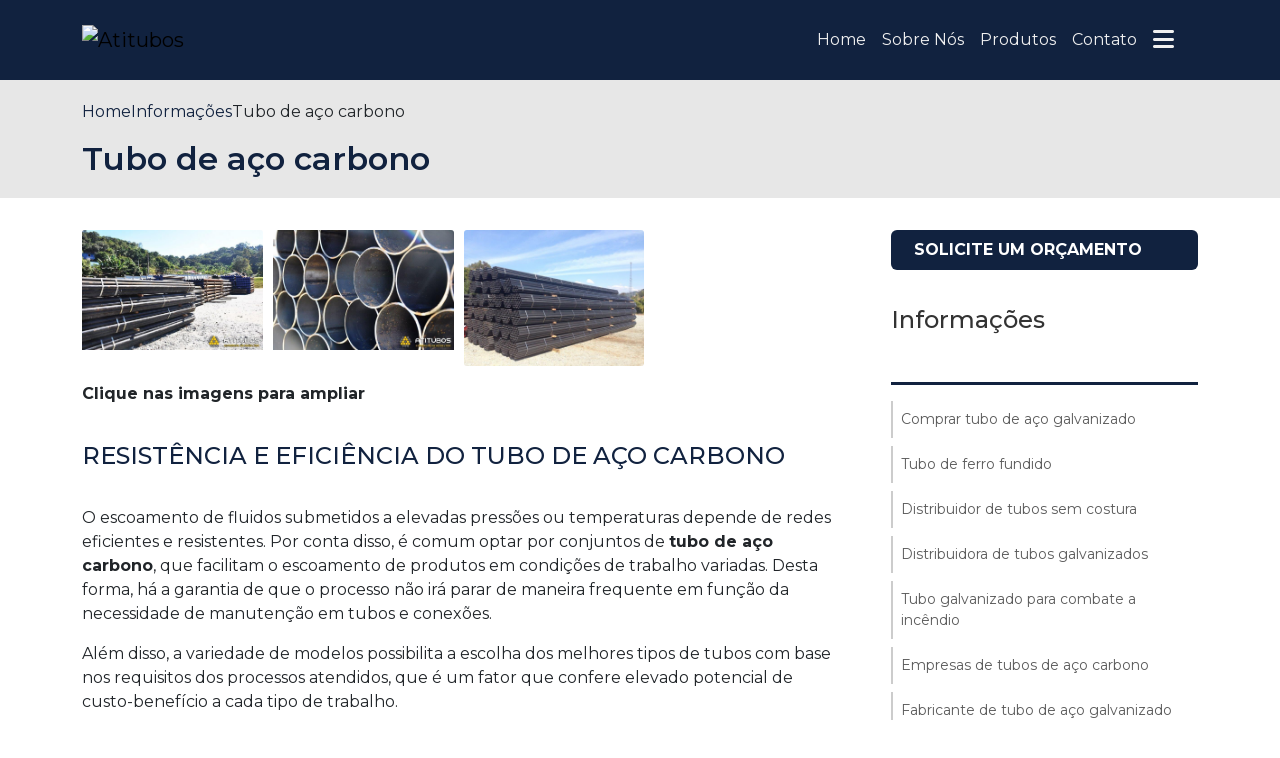

--- FILE ---
content_type: text/html; charset=UTF-8
request_url: https://www.atitubos.com.br/tubo-aco-carbono
body_size: 97250
content:

<!DOCTYPE html>
<!--[if lt IE 7]>      <html class="no-js lt-ie9 lt-ie8 lt-ie7"> <![endif]-->
<!--[if IE 7]>         <html class="no-js lt-ie9 lt-ie8"> <![endif]-->
<!--[if IE 8]>         <html class="no-js lt-ie9"> <![endif]-->
<!--[if gt IE 8]><!-->
<html class="no-js" lang="pt-br"> <!--<![endif]-->

<head>
  <!-- HEAD REPOSÁVEL PELAS PÁGINAS ESTÁTICAS -->
  <meta charset="utf-8">

    <link
                        rel="preload"
                        href="https://fonts.googleapis.com/css2?family=Montserrat:ital,wght@0,200;0,400;0,500;0,600;0,700;1,400;1,700&amp;display=swap"
                        as="style"
                        onload="this.onload=null;this.rel='stylesheet'"
                    >
                    <noscript>
                        <link
                            href="https://fonts.googleapis.com/css2?family=Montserrat:ital,wght@0,200;0,400;0,500;0,600;0,700;1,400;1,700&amp;display=swap"
                            rel="stylesheet"
                            type="text/css"
                        >
                    </noscript>  <style> :root { --primary-font: "Montserrat", sans-serif;  } </style>
  <link rel="preload" as="style" href="https://cdnjs.cloudflare.com/ajax/libs/font-awesome/6.5.2/css/all.min.css" onload="this.rel='stylesheet'">
  <link rel="preload" as="style" href="https://cdn.jsdelivr.net/npm/bootstrap-icons@1.11.3/font/bootstrap-icons.min.css" onload="this.onload=null;this.rel='stylesheet'">
  <link rel="preload" as="style" href="https://cdn.jsdelivr.net/npm/bootstrap@5.3.3/dist/css/bootstrap.min.css" integrity="sha384-QWTKZyjpPEjISv5WaRU9OFeRpok6YctnYmDr5pNlyT2bRjXh0JMhjY6hW+ALEwIH" crossorigin="anonymous" onload="this.onload=null;this.rel='stylesheet'">
  <script src="https://cdn.jsdelivr.net/npm/bootstrap@5.3.3/dist/js/bootstrap.bundle.min.js" integrity="sha384-YvpcrYf0tY3lHB60NNkmXc5s9fDVZLESaAA55NDzOxhy9GkcIdslK1eN7N6jIeHz" crossorigin="anonymous" ></script>

  <title>Tubo de aço carbono - Atitubos</title>
  <base href="https://www.atitubos.com.br">
    <meta name="description" content="Tubo de aço carbono, que facilitam o escoamento de produtos em condições de trabalho variadas. desta forma, há a garantia de que o processo não... Saiba...">
  <meta name="keywords" content="Tubo, aço, carbono, Atitubos">
  <meta name="viewport" content="width=device-width, initial-scale=1.0">
  <meta name="geo.position" content="-23.202136048492548;-46.5943918250346">
  <meta name="geo.placename" content="Atibaia-SP">
  <meta name="geo.region" content="SP-BR">
  <meta name="ICBM" content="-23.202136048492548;-46.5943918250346">
  <meta name="robots" content="index,follow">
  <meta name="rating" content="General">
  <meta name="revisit-after" content="7 days">
  <link rel="canonical" href="https://www.atitubos.com.br/tubo-aco-carbono">
  <meta name="author" content="Atitubos">
  <link rel="shortcut icon" href="https://www.atitubos.com.br/imagens/favicon.png">
  <meta property="og:region" content="Brasil">
  <meta property="og:type" content="article">
  <meta property="og:title" content="Tubo de aço carbono - Atitubos">
    <meta property="og:url" content="https://www.atitubos.com.br/tubo-aco-carbono">
  <meta property="og:locale" content="pt_BR">
  <meta property="og:description" content="Tubo de aço carbono, que facilitam o escoamento de produtos em condições de trabalho variadas. desta forma, há a garantia de que o processo não... Saiba...">
  <meta property="og:site_name" content="Atitubos">
  <meta name="format-detection" content="telephone=no">

  	<script>
	/*! jQuery v1.9.0 | (c) 2005, 2012 jQuery Foundation, Inc. | jquery.org/license */(function(e,t){"use strict";function n(e){var t=e.length,n=st.type(e);return st.isWindow(e)?!1:1===e.nodeType&&t?!0:"array"===n||"function"!==n&&(0===t||"number"==typeof t&&t>0&&t-1 in e)}function r(e){var t=Tt[e]={};return st.each(e.match(lt)||[],function(e,n){t[n]=!0}),t}function i(e,n,r,i){if(st.acceptData(e)){var o,a,s=st.expando,u="string"==typeof n,l=e.nodeType,c=l?st.cache:e,f=l?e[s]:e[s]&&s;if(f&&c[f]&&(i||c[f].data)||!u||r!==t)return f||(l?e[s]=f=K.pop()||st.guid++:f=s),c[f]||(c[f]={},l||(c[f].toJSON=st.noop)),("object"==typeof n||"function"==typeof n)&&(i?c[f]=st.extend(c[f],n):c[f].data=st.extend(c[f].data,n)),o=c[f],i||(o.data||(o.data={}),o=o.data),r!==t&&(o[st.camelCase(n)]=r),u?(a=o[n],null==a&&(a=o[st.camelCase(n)])):a=o,a}}function o(e,t,n){if(st.acceptData(e)){var r,i,o,a=e.nodeType,u=a?st.cache:e,l=a?e[st.expando]:st.expando;if(u[l]){if(t&&(r=n?u[l]:u[l].data)){st.isArray(t)?t=t.concat(st.map(t,st.camelCase)):t in r?t=[t]:(t=st.camelCase(t),t=t in r?[t]:t.split(" "));for(i=0,o=t.length;o>i;i++)delete r[t[i]];if(!(n?s:st.isEmptyObject)(r))return}(n||(delete u[l].data,s(u[l])))&&(a?st.cleanData([e],!0):st.support.deleteExpando||u!=u.window?delete u[l]:u[l]=null)}}}function a(e,n,r){if(r===t&&1===e.nodeType){var i="data-"+n.replace(Nt,"-$1").toLowerCase();if(r=e.getAttribute(i),"string"==typeof r){try{r="true"===r?!0:"false"===r?!1:"null"===r?null:+r+""===r?+r:wt.test(r)?st.parseJSON(r):r}catch(o){}st.data(e,n,r)}else r=t}return r}function s(e){var t;for(t in e)if(("data"!==t||!st.isEmptyObject(e[t]))&&"toJSON"!==t)return!1;return!0}function u(){return!0}function l(){return!1}function c(e,t){do e=e[t];while(e&&1!==e.nodeType);return e}function f(e,t,n){if(t=t||0,st.isFunction(t))return st.grep(e,function(e,r){var i=!!t.call(e,r,e);return i===n});if(t.nodeType)return st.grep(e,function(e){return e===t===n});if("string"==typeof t){var r=st.grep(e,function(e){return 1===e.nodeType});if(Wt.test(t))return st.filter(t,r,!n);t=st.filter(t,r)}return st.grep(e,function(e){return st.inArray(e,t)>=0===n})}function p(e){var t=zt.split("|"),n=e.createDocumentFragment();if(n.createElement)for(;t.length;)n.createElement(t.pop());return n}function d(e,t){return e.getElementsByTagName(t)[0]||e.appendChild(e.ownerDocument.createElement(t))}function h(e){var t=e.getAttributeNode("type");return e.type=(t&&t.specified)+"/"+e.type,e}function g(e){var t=nn.exec(e.type);return t?e.type=t[1]:e.removeAttribute("type"),e}function m(e,t){for(var n,r=0;null!=(n=e[r]);r++)st._data(n,"globalEval",!t||st._data(t[r],"globalEval"))}function y(e,t){if(1===t.nodeType&&st.hasData(e)){var n,r,i,o=st._data(e),a=st._data(t,o),s=o.events;if(s){delete a.handle,a.events={};for(n in s)for(r=0,i=s[n].length;i>r;r++)st.event.add(t,n,s[n][r])}a.data&&(a.data=st.extend({},a.data))}}function v(e,t){var n,r,i;if(1===t.nodeType){if(n=t.nodeName.toLowerCase(),!st.support.noCloneEvent&&t[st.expando]){r=st._data(t);for(i in r.events)st.removeEvent(t,i,r.handle);t.removeAttribute(st.expando)}"script"===n&&t.text!==e.text?(h(t).text=e.text,g(t)):"object"===n?(t.parentNode&&(t.outerHTML=e.outerHTML),st.support.html5Clone&&e.innerHTML&&!st.trim(t.innerHTML)&&(t.innerHTML=e.innerHTML)):"input"===n&&Zt.test(e.type)?(t.defaultChecked=t.checked=e.checked,t.value!==e.value&&(t.value=e.value)):"option"===n?t.defaultSelected=t.selected=e.defaultSelected:("input"===n||"textarea"===n)&&(t.defaultValue=e.defaultValue)}}function b(e,n){var r,i,o=0,a=e.getElementsByTagName!==t?e.getElementsByTagName(n||"*"):e.querySelectorAll!==t?e.querySelectorAll(n||"*"):t;if(!a)for(a=[],r=e.childNodes||e;null!=(i=r[o]);o++)!n||st.nodeName(i,n)?a.push(i):st.merge(a,b(i,n));return n===t||n&&st.nodeName(e,n)?st.merge([e],a):a}function x(e){Zt.test(e.type)&&(e.defaultChecked=e.checked)}function T(e,t){if(t in e)return t;for(var n=t.charAt(0).toUpperCase()+t.slice(1),r=t,i=Nn.length;i--;)if(t=Nn[i]+n,t in e)return t;return r}function w(e,t){return e=t||e,"none"===st.css(e,"display")||!st.contains(e.ownerDocument,e)}function N(e,t){for(var n,r=[],i=0,o=e.length;o>i;i++)n=e[i],n.style&&(r[i]=st._data(n,"olddisplay"),t?(r[i]||"none"!==n.style.display||(n.style.display=""),""===n.style.display&&w(n)&&(r[i]=st._data(n,"olddisplay",S(n.nodeName)))):r[i]||w(n)||st._data(n,"olddisplay",st.css(n,"display")));for(i=0;o>i;i++)n=e[i],n.style&&(t&&"none"!==n.style.display&&""!==n.style.display||(n.style.display=t?r[i]||"":"none"));return e}function C(e,t,n){var r=mn.exec(t);return r?Math.max(0,r[1]-(n||0))+(r[2]||"px"):t}function k(e,t,n,r,i){for(var o=n===(r?"border":"content")?4:"width"===t?1:0,a=0;4>o;o+=2)"margin"===n&&(a+=st.css(e,n+wn[o],!0,i)),r?("content"===n&&(a-=st.css(e,"padding"+wn[o],!0,i)),"margin"!==n&&(a-=st.css(e,"border"+wn[o]+"Width",!0,i))):(a+=st.css(e,"padding"+wn[o],!0,i),"padding"!==n&&(a+=st.css(e,"border"+wn[o]+"Width",!0,i)));return a}function E(e,t,n){var r=!0,i="width"===t?e.offsetWidth:e.offsetHeight,o=ln(e),a=st.support.boxSizing&&"border-box"===st.css(e,"boxSizing",!1,o);if(0>=i||null==i){if(i=un(e,t,o),(0>i||null==i)&&(i=e.style[t]),yn.test(i))return i;r=a&&(st.support.boxSizingReliable||i===e.style[t]),i=parseFloat(i)||0}return i+k(e,t,n||(a?"border":"content"),r,o)+"px"}function S(e){var t=V,n=bn[e];return n||(n=A(e,t),"none"!==n&&n||(cn=(cn||st("<iframe frameborder='0' width='0' height='0'/>").css("cssText","display:block !important")).appendTo(t.documentElement),t=(cn[0].contentWindow||cn[0].contentDocument).document,t.write("<!doctype html><html><body>"),t.close(),n=A(e,t),cn.detach()),bn[e]=n),n}function A(e,t){var n=st(t.createElement(e)).appendTo(t.body),r=st.css(n[0],"display");return n.remove(),r}function j(e,t,n,r){var i;if(st.isArray(t))st.each(t,function(t,i){n||kn.test(e)?r(e,i):j(e+"["+("object"==typeof i?t:"")+"]",i,n,r)});else if(n||"object"!==st.type(t))r(e,t);else for(i in t)j(e+"["+i+"]",t[i],n,r)}function D(e){return function(t,n){"string"!=typeof t&&(n=t,t="*");var r,i=0,o=t.toLowerCase().match(lt)||[];if(st.isFunction(n))for(;r=o[i++];)"+"===r[0]?(r=r.slice(1)||"*",(e[r]=e[r]||[]).unshift(n)):(e[r]=e[r]||[]).push(n)}}function L(e,n,r,i){function o(u){var l;return a[u]=!0,st.each(e[u]||[],function(e,u){var c=u(n,r,i);return"string"!=typeof c||s||a[c]?s?!(l=c):t:(n.dataTypes.unshift(c),o(c),!1)}),l}var a={},s=e===$n;return o(n.dataTypes[0])||!a["*"]&&o("*")}function H(e,n){var r,i,o=st.ajaxSettings.flatOptions||{};for(r in n)n[r]!==t&&((o[r]?e:i||(i={}))[r]=n[r]);return i&&st.extend(!0,e,i),e}function M(e,n,r){var i,o,a,s,u=e.contents,l=e.dataTypes,c=e.responseFields;for(o in c)o in r&&(n[c[o]]=r[o]);for(;"*"===l[0];)l.shift(),i===t&&(i=e.mimeType||n.getResponseHeader("Content-Type"));if(i)for(o in u)if(u[o]&&u[o].test(i)){l.unshift(o);break}if(l[0]in r)a=l[0];else{for(o in r){if(!l[0]||e.converters[o+" "+l[0]]){a=o;break}s||(s=o)}a=a||s}return a?(a!==l[0]&&l.unshift(a),r[a]):t}function q(e,t){var n,r,i,o,a={},s=0,u=e.dataTypes.slice(),l=u[0];if(e.dataFilter&&(t=e.dataFilter(t,e.dataType)),u[1])for(n in e.converters)a[n.toLowerCase()]=e.converters[n];for(;i=u[++s];)if("*"!==i){if("*"!==l&&l!==i){if(n=a[l+" "+i]||a["* "+i],!n)for(r in a)if(o=r.split(" "),o[1]===i&&(n=a[l+" "+o[0]]||a["* "+o[0]])){n===!0?n=a[r]:a[r]!==!0&&(i=o[0],u.splice(s--,0,i));break}if(n!==!0)if(n&&e["throws"])t=n(t);else try{t=n(t)}catch(c){return{state:"parsererror",error:n?c:"No conversion from "+l+" to "+i}}}l=i}return{state:"success",data:t}}function _(){try{return new e.XMLHttpRequest}catch(t){}}function F(){try{return new e.ActiveXObject("Microsoft.XMLHTTP")}catch(t){}}function O(){return setTimeout(function(){Qn=t}),Qn=st.now()}function B(e,t){st.each(t,function(t,n){for(var r=(rr[t]||[]).concat(rr["*"]),i=0,o=r.length;o>i;i++)if(r[i].call(e,t,n))return})}function P(e,t,n){var r,i,o=0,a=nr.length,s=st.Deferred().always(function(){delete u.elem}),u=function(){if(i)return!1;for(var t=Qn||O(),n=Math.max(0,l.startTime+l.duration-t),r=n/l.duration||0,o=1-r,a=0,u=l.tweens.length;u>a;a++)l.tweens[a].run(o);return s.notifyWith(e,[l,o,n]),1>o&&u?n:(s.resolveWith(e,[l]),!1)},l=s.promise({elem:e,props:st.extend({},t),opts:st.extend(!0,{specialEasing:{}},n),originalProperties:t,originalOptions:n,startTime:Qn||O(),duration:n.duration,tweens:[],createTween:function(t,n){var r=st.Tween(e,l.opts,t,n,l.opts.specialEasing[t]||l.opts.easing);return l.tweens.push(r),r},stop:function(t){var n=0,r=t?l.tweens.length:0;if(i)return this;for(i=!0;r>n;n++)l.tweens[n].run(1);return t?s.resolveWith(e,[l,t]):s.rejectWith(e,[l,t]),this}}),c=l.props;for(R(c,l.opts.specialEasing);a>o;o++)if(r=nr[o].call(l,e,c,l.opts))return r;return B(l,c),st.isFunction(l.opts.start)&&l.opts.start.call(e,l),st.fx.timer(st.extend(u,{elem:e,anim:l,queue:l.opts.queue})),l.progress(l.opts.progress).done(l.opts.done,l.opts.complete).fail(l.opts.fail).always(l.opts.always)}function R(e,t){var n,r,i,o,a;for(n in e)if(r=st.camelCase(n),i=t[r],o=e[n],st.isArray(o)&&(i=o[1],o=e[n]=o[0]),n!==r&&(e[r]=o,delete e[n]),a=st.cssHooks[r],a&&"expand"in a){o=a.expand(o),delete e[r];for(n in o)n in e||(e[n]=o[n],t[n]=i)}else t[r]=i}function W(e,t,n){var r,i,o,a,s,u,l,c,f,p=this,d=e.style,h={},g=[],m=e.nodeType&&w(e);n.queue||(c=st._queueHooks(e,"fx"),null==c.unqueued&&(c.unqueued=0,f=c.empty.fire,c.empty.fire=function(){c.unqueued||f()}),c.unqueued++,p.always(function(){p.always(function(){c.unqueued--,st.queue(e,"fx").length||c.empty.fire()})})),1===e.nodeType&&("height"in t||"width"in t)&&(n.overflow=[d.overflow,d.overflowX,d.overflowY],"inline"===st.css(e,"display")&&"none"===st.css(e,"float")&&(st.support.inlineBlockNeedsLayout&&"inline"!==S(e.nodeName)?d.zoom=1:d.display="inline-block")),n.overflow&&(d.overflow="hidden",st.support.shrinkWrapBlocks||p.done(function(){d.overflow=n.overflow[0],d.overflowX=n.overflow[1],d.overflowY=n.overflow[2]}));for(r in t)if(o=t[r],Zn.exec(o)){if(delete t[r],u=u||"toggle"===o,o===(m?"hide":"show"))continue;g.push(r)}if(a=g.length){s=st._data(e,"fxshow")||st._data(e,"fxshow",{}),"hidden"in s&&(m=s.hidden),u&&(s.hidden=!m),m?st(e).show():p.done(function(){st(e).hide()}),p.done(function(){var t;st._removeData(e,"fxshow");for(t in h)st.style(e,t,h[t])});for(r=0;a>r;r++)i=g[r],l=p.createTween(i,m?s[i]:0),h[i]=s[i]||st.style(e,i),i in s||(s[i]=l.start,m&&(l.end=l.start,l.start="width"===i||"height"===i?1:0))}}function $(e,t,n,r,i){return new $.prototype.init(e,t,n,r,i)}function I(e,t){var n,r={height:e},i=0;for(t=t?1:0;4>i;i+=2-t)n=wn[i],r["margin"+n]=r["padding"+n]=e;return t&&(r.opacity=r.width=e),r}function z(e){return st.isWindow(e)?e:9===e.nodeType?e.defaultView||e.parentWindow:!1}var X,U,V=e.document,Y=e.location,J=e.jQuery,G=e.$,Q={},K=[],Z="1.9.0",et=K.concat,tt=K.push,nt=K.slice,rt=K.indexOf,it=Q.toString,ot=Q.hasOwnProperty,at=Z.trim,st=function(e,t){return new st.fn.init(e,t,X)},ut=/[+-]?(?:\d*\.|)\d+(?:[eE][+-]?\d+|)/.source,lt=/\S+/g,ct=/^[\s\uFEFF\xA0]+|[\s\uFEFF\xA0]+$/g,ft=/^(?:(<[\w\W]+>)[^>]*|#([\w-]*))$/,pt=/^<(\w+)\s*\/?>(?:<\/\1>|)$/,dt=/^[\],:{}\s]*$/,ht=/(?:^|:|,)(?:\s*\[)+/g,gt=/\\(?:["\\\/bfnrt]|u[\da-fA-F]{4})/g,mt=/"[^"\\\r\n]*"|true|false|null|-?(?:\d+\.|)\d+(?:[eE][+-]?\d+|)/g,yt=/^-ms-/,vt=/-([\da-z])/gi,bt=function(e,t){return t.toUpperCase()},xt=function(){V.addEventListener?(V.removeEventListener("DOMContentLoaded",xt,!1),st.ready()):"complete"===V.readyState&&(V.detachEvent("onreadystatechange",xt),st.ready())};st.fn=st.prototype={jquery:Z,constructor:st,init:function(e,n,r){var i,o;if(!e)return this;if("string"==typeof e){if(i="<"===e.charAt(0)&&">"===e.charAt(e.length-1)&&e.length>=3?[null,e,null]:ft.exec(e),!i||!i[1]&&n)return!n||n.jquery?(n||r).find(e):this.constructor(n).find(e);if(i[1]){if(n=n instanceof st?n[0]:n,st.merge(this,st.parseHTML(i[1],n&&n.nodeType?n.ownerDocument||n:V,!0)),pt.test(i[1])&&st.isPlainObject(n))for(i in n)st.isFunction(this[i])?this[i](n[i]):this.attr(i,n[i]);return this}if(o=V.getElementById(i[2]),o&&o.parentNode){if(o.id!==i[2])return r.find(e);this.length=1,this[0]=o}return this.context=V,this.selector=e,this}return e.nodeType?(this.context=this[0]=e,this.length=1,this):st.isFunction(e)?r.ready(e):(e.selector!==t&&(this.selector=e.selector,this.context=e.context),st.makeArray(e,this))},selector:"",length:0,size:function(){return this.length},toArray:function(){return nt.call(this)},get:function(e){return null==e?this.toArray():0>e?this[this.length+e]:this[e]},pushStack:function(e){var t=st.merge(this.constructor(),e);return t.prevObject=this,t.context=this.context,t},each:function(e,t){return st.each(this,e,t)},ready:function(e){return st.ready.promise().done(e),this},slice:function(){return this.pushStack(nt.apply(this,arguments))},first:function(){return this.eq(0)},last:function(){return this.eq(-1)},eq:function(e){var t=this.length,n=+e+(0>e?t:0);return this.pushStack(n>=0&&t>n?[this[n]]:[])},map:function(e){return this.pushStack(st.map(this,function(t,n){return e.call(t,n,t)}))},end:function(){return this.prevObject||this.constructor(null)},push:tt,sort:[].sort,splice:[].splice},st.fn.init.prototype=st.fn,st.extend=st.fn.extend=function(){var e,n,r,i,o,a,s=arguments[0]||{},u=1,l=arguments.length,c=!1;for("boolean"==typeof s&&(c=s,s=arguments[1]||{},u=2),"object"==typeof s||st.isFunction(s)||(s={}),l===u&&(s=this,--u);l>u;u++)if(null!=(e=arguments[u]))for(n in e)r=s[n],i=e[n],s!==i&&(c&&i&&(st.isPlainObject(i)||(o=st.isArray(i)))?(o?(o=!1,a=r&&st.isArray(r)?r:[]):a=r&&st.isPlainObject(r)?r:{},s[n]=st.extend(c,a,i)):i!==t&&(s[n]=i));return s},st.extend({noConflict:function(t){return e.$===st&&(e.$=G),t&&e.jQuery===st&&(e.jQuery=J),st},isReady:!1,readyWait:1,holdReady:function(e){e?st.readyWait++:st.ready(!0)},ready:function(e){if(e===!0?!--st.readyWait:!st.isReady){if(!V.body)return setTimeout(st.ready);st.isReady=!0,e!==!0&&--st.readyWait>0||(U.resolveWith(V,[st]),st.fn.trigger&&st(V).trigger("ready").off("ready"))}},isFunction:function(e){return"function"===st.type(e)},isArray:Array.isArray||function(e){return"array"===st.type(e)},isWindow:function(e){return null!=e&&e==e.window},isNumeric:function(e){return!isNaN(parseFloat(e))&&isFinite(e)},type:function(e){return null==e?e+"":"object"==typeof e||"function"==typeof e?Q[it.call(e)]||"object":typeof e},isPlainObject:function(e){if(!e||"object"!==st.type(e)||e.nodeType||st.isWindow(e))return!1;try{if(e.constructor&&!ot.call(e,"constructor")&&!ot.call(e.constructor.prototype,"isPrototypeOf"))return!1}catch(n){return!1}var r;for(r in e);return r===t||ot.call(e,r)},isEmptyObject:function(e){var t;for(t in e)return!1;return!0},error:function(e){throw Error(e)},parseHTML:function(e,t,n){if(!e||"string"!=typeof e)return null;"boolean"==typeof t&&(n=t,t=!1),t=t||V;var r=pt.exec(e),i=!n&&[];return r?[t.createElement(r[1])]:(r=st.buildFragment([e],t,i),i&&st(i).remove(),st.merge([],r.childNodes))},parseJSON:function(n){return e.JSON&&e.JSON.parse?e.JSON.parse(n):null===n?n:"string"==typeof n&&(n=st.trim(n),n&&dt.test(n.replace(gt,"@").replace(mt,"]").replace(ht,"")))?Function("return "+n)():(st.error("Invalid JSON: "+n),t)},parseXML:function(n){var r,i;if(!n||"string"!=typeof n)return null;try{e.DOMParser?(i=new DOMParser,r=i.parseFromString(n,"text/xml")):(r=new ActiveXObject("Microsoft.XMLDOM"),r.async="false",r.loadXML(n))}catch(o){r=t}return r&&r.documentElement&&!r.getElementsByTagName("parsererror").length||st.error("Invalid XML: "+n),r},noop:function(){},globalEval:function(t){t&&st.trim(t)&&(e.execScript||function(t){e.eval.call(e,t)})(t)},camelCase:function(e){return e.replace(yt,"ms-").replace(vt,bt)},nodeName:function(e,t){return e.nodeName&&e.nodeName.toLowerCase()===t.toLowerCase()},each:function(e,t,r){var i,o=0,a=e.length,s=n(e);if(r){if(s)for(;a>o&&(i=t.apply(e[o],r),i!==!1);o++);else for(o in e)if(i=t.apply(e[o],r),i===!1)break}else if(s)for(;a>o&&(i=t.call(e[o],o,e[o]),i!==!1);o++);else for(o in e)if(i=t.call(e[o],o,e[o]),i===!1)break;return e},trim:at&&!at.call("\ufeff\u00a0")?function(e){return null==e?"":at.call(e)}:function(e){return null==e?"":(e+"").replace(ct,"")},makeArray:function(e,t){var r=t||[];return null!=e&&(n(Object(e))?st.merge(r,"string"==typeof e?[e]:e):tt.call(r,e)),r},inArray:function(e,t,n){var r;if(t){if(rt)return rt.call(t,e,n);for(r=t.length,n=n?0>n?Math.max(0,r+n):n:0;r>n;n++)if(n in t&&t[n]===e)return n}return-1},merge:function(e,n){var r=n.length,i=e.length,o=0;if("number"==typeof r)for(;r>o;o++)e[i++]=n[o];else for(;n[o]!==t;)e[i++]=n[o++];return e.length=i,e},grep:function(e,t,n){var r,i=[],o=0,a=e.length;for(n=!!n;a>o;o++)r=!!t(e[o],o),n!==r&&i.push(e[o]);return i},map:function(e,t,r){var i,o=0,a=e.length,s=n(e),u=[];if(s)for(;a>o;o++)i=t(e[o],o,r),null!=i&&(u[u.length]=i);else for(o in e)i=t(e[o],o,r),null!=i&&(u[u.length]=i);return et.apply([],u)},guid:1,proxy:function(e,n){var r,i,o;return"string"==typeof n&&(r=e[n],n=e,e=r),st.isFunction(e)?(i=nt.call(arguments,2),o=function(){return e.apply(n||this,i.concat(nt.call(arguments)))},o.guid=e.guid=e.guid||st.guid++,o):t},access:function(e,n,r,i,o,a,s){var u=0,l=e.length,c=null==r;if("object"===st.type(r)){o=!0;for(u in r)st.access(e,n,u,r[u],!0,a,s)}else if(i!==t&&(o=!0,st.isFunction(i)||(s=!0),c&&(s?(n.call(e,i),n=null):(c=n,n=function(e,t,n){return c.call(st(e),n)})),n))for(;l>u;u++)n(e[u],r,s?i:i.call(e[u],u,n(e[u],r)));return o?e:c?n.call(e):l?n(e[0],r):a},now:function(){return(new Date).getTime()}}),st.ready.promise=function(t){if(!U)if(U=st.Deferred(),"complete"===V.readyState)setTimeout(st.ready);else if(V.addEventListener)V.addEventListener("DOMContentLoaded",xt,!1),e.addEventListener("load",st.ready,!1);else{V.attachEvent("onreadystatechange",xt),e.attachEvent("onload",st.ready);var n=!1;try{n=null==e.frameElement&&V.documentElement}catch(r){}n&&n.doScroll&&function i(){if(!st.isReady){try{n.doScroll("left")}catch(e){return setTimeout(i,50)}st.ready()}}()}return U.promise(t)},st.each("Boolean Number String Function Array Date RegExp Object Error".split(" "),function(e,t){Q["[object "+t+"]"]=t.toLowerCase()}),X=st(V);var Tt={};st.Callbacks=function(e){e="string"==typeof e?Tt[e]||r(e):st.extend({},e);var n,i,o,a,s,u,l=[],c=!e.once&&[],f=function(t){for(n=e.memory&&t,i=!0,u=a||0,a=0,s=l.length,o=!0;l&&s>u;u++)if(l[u].apply(t[0],t[1])===!1&&e.stopOnFalse){n=!1;break}o=!1,l&&(c?c.length&&f(c.shift()):n?l=[]:p.disable())},p={add:function(){if(l){var t=l.length;(function r(t){st.each(t,function(t,n){var i=st.type(n);"function"===i?e.unique&&p.has(n)||l.push(n):n&&n.length&&"string"!==i&&r(n)})})(arguments),o?s=l.length:n&&(a=t,f(n))}return this},remove:function(){return l&&st.each(arguments,function(e,t){for(var n;(n=st.inArray(t,l,n))>-1;)l.splice(n,1),o&&(s>=n&&s--,u>=n&&u--)}),this},has:function(e){return st.inArray(e,l)>-1},empty:function(){return l=[],this},disable:function(){return l=c=n=t,this},disabled:function(){return!l},lock:function(){return c=t,n||p.disable(),this},locked:function(){return!c},fireWith:function(e,t){return t=t||[],t=[e,t.slice?t.slice():t],!l||i&&!c||(o?c.push(t):f(t)),this},fire:function(){return p.fireWith(this,arguments),this},fired:function(){return!!i}};return p},st.extend({Deferred:function(e){var t=[["resolve","done",st.Callbacks("once memory"),"resolved"],["reject","fail",st.Callbacks("once memory"),"rejected"],["notify","progress",st.Callbacks("memory")]],n="pending",r={state:function(){return n},always:function(){return i.done(arguments).fail(arguments),this},then:function(){var e=arguments;return st.Deferred(function(n){st.each(t,function(t,o){var a=o[0],s=st.isFunction(e[t])&&e[t];i[o[1]](function(){var e=s&&s.apply(this,arguments);e&&st.isFunction(e.promise)?e.promise().done(n.resolve).fail(n.reject).progress(n.notify):n[a+"With"](this===r?n.promise():this,s?[e]:arguments)})}),e=null}).promise()},promise:function(e){return null!=e?st.extend(e,r):r}},i={};return r.pipe=r.then,st.each(t,function(e,o){var a=o[2],s=o[3];r[o[1]]=a.add,s&&a.add(function(){n=s},t[1^e][2].disable,t[2][2].lock),i[o[0]]=function(){return i[o[0]+"With"](this===i?r:this,arguments),this},i[o[0]+"With"]=a.fireWith}),r.promise(i),e&&e.call(i,i),i},when:function(e){var t,n,r,i=0,o=nt.call(arguments),a=o.length,s=1!==a||e&&st.isFunction(e.promise)?a:0,u=1===s?e:st.Deferred(),l=function(e,n,r){return function(i){n[e]=this,r[e]=arguments.length>1?nt.call(arguments):i,r===t?u.notifyWith(n,r):--s||u.resolveWith(n,r)}};if(a>1)for(t=Array(a),n=Array(a),r=Array(a);a>i;i++)o[i]&&st.isFunction(o[i].promise)?o[i].promise().done(l(i,r,o)).fail(u.reject).progress(l(i,n,t)):--s;return s||u.resolveWith(r,o),u.promise()}}),st.support=function(){var n,r,i,o,a,s,u,l,c,f,p=V.createElement("div");if(p.setAttribute("className","t"),p.innerHTML="  <link/><table></table><a href='/a'>a</a><input type='checkbox'>",r=p.getElementsByTagName("*"),i=p.getElementsByTagName("a")[0],!r||!i||!r.length)return{};o=V.createElement("select"),a=o.appendChild(V.createElement("option")),s=p.getElementsByTagName("input")[0],i.style.cssText="top:1px;float:left;opacity:.5",n={getSetAttribute:"t"!==p.className,leadingWhitespace:3===p.firstChild.nodeType,tbody:!p.getElementsByTagName("tbody").length,htmlSerialize:!!p.getElementsByTagName("link").length,style:/top/.test(i.getAttribute("style")),hrefNormalized:"/a"===i.getAttribute("href"),opacity:/^0.5/.test(i.style.opacity),cssFloat:!!i.style.cssFloat,checkOn:!!s.value,optSelected:a.selected,enctype:!!V.createElement("form").enctype,html5Clone:"<:nav></:nav>"!==V.createElement("nav").cloneNode(!0).outerHTML,boxModel:"CSS1Compat"===V.compatMode,deleteExpando:!0,noCloneEvent:!0,inlineBlockNeedsLayout:!1,shrinkWrapBlocks:!1,reliableMarginRight:!0,boxSizingReliable:!0,pixelPosition:!1},s.checked=!0,n.noCloneChecked=s.cloneNode(!0).checked,o.disabled=!0,n.optDisabled=!a.disabled;try{delete p.test}catch(d){n.deleteExpando=!1}s=V.createElement("input"),s.setAttribute("value",""),n.input=""===s.getAttribute("value"),s.value="t",s.setAttribute("type","radio"),n.radioValue="t"===s.value,s.setAttribute("checked","t"),s.setAttribute("name","t"),u=V.createDocumentFragment(),u.appendChild(s),n.appendChecked=s.checked,n.checkClone=u.cloneNode(!0).cloneNode(!0).lastChild.checked,p.attachEvent&&(p.attachEvent("onclick",function(){n.noCloneEvent=!1}),p.cloneNode(!0).click());for(f in{submit:!0,change:!0,focusin:!0})p.setAttribute(l="on"+f,"t"),n[f+"Bubbles"]=l in e||p.attributes[l].expando===!1;return p.style.backgroundClip="content-box",p.cloneNode(!0).style.backgroundClip="",n.clearCloneStyle="content-box"===p.style.backgroundClip,st(function(){var r,i,o,a="padding:0;margin:0;border:0;display:block;box-sizing:content-box;-moz-box-sizing:content-box;-webkit-box-sizing:content-box;",s=V.getElementsByTagName("body")[0];s&&(r=V.createElement("div"),r.style.cssText="border:0;width:0;height:0;position:absolute;top:0;left:-9999px;margin-top:1px",s.appendChild(r).appendChild(p),p.innerHTML="<table><tr><td></td><td>t</td></tr></table>",o=p.getElementsByTagName("td"),o[0].style.cssText="padding:0;margin:0;border:0;display:none",c=0===o[0].offsetHeight,o[0].style.display="",o[1].style.display="none",n.reliableHiddenOffsets=c&&0===o[0].offsetHeight,p.innerHTML="",p.style.cssText="box-sizing:border-box;-moz-box-sizing:border-box;-webkit-box-sizing:border-box;padding:1px;border:1px;display:block;width:4px;margin-top:1%;position:absolute;top:1%;",n.boxSizing=4===p.offsetWidth,n.doesNotIncludeMarginInBodyOffset=1!==s.offsetTop,e.getComputedStyle&&(n.pixelPosition="1%"!==(e.getComputedStyle(p,null)||{}).top,n.boxSizingReliable="4px"===(e.getComputedStyle(p,null)||{width:"4px"}).width,i=p.appendChild(V.createElement("div")),i.style.cssText=p.style.cssText=a,i.style.marginRight=i.style.width="0",p.style.width="1px",n.reliableMarginRight=!parseFloat((e.getComputedStyle(i,null)||{}).marginRight)),p.style.zoom!==t&&(p.innerHTML="",p.style.cssText=a+"width:1px;padding:1px;display:inline;zoom:1",n.inlineBlockNeedsLayout=3===p.offsetWidth,p.style.display="block",p.innerHTML="<div></div>",p.firstChild.style.width="5px",n.shrinkWrapBlocks=3!==p.offsetWidth,s.style.zoom=1),s.removeChild(r),r=p=o=i=null)}),r=o=u=a=i=s=null,n}();var wt=/(?:\{[\s\S]*\}|\[[\s\S]*\])$/,Nt=/([A-Z])/g;st.extend({cache:{},expando:"jQuery"+(Z+Math.random()).replace(/\D/g,""),noData:{embed:!0,object:"clsid:D27CDB6E-AE6D-11cf-96B8-444553540000",applet:!0},hasData:function(e){return e=e.nodeType?st.cache[e[st.expando]]:e[st.expando],!!e&&!s(e)},data:function(e,t,n){return i(e,t,n,!1)},removeData:function(e,t){return o(e,t,!1)},_data:function(e,t,n){return i(e,t,n,!0)},_removeData:function(e,t){return o(e,t,!0)},acceptData:function(e){var t=e.nodeName&&st.noData[e.nodeName.toLowerCase()];return!t||t!==!0&&e.getAttribute("classid")===t}}),st.fn.extend({data:function(e,n){var r,i,o=this[0],s=0,u=null;if(e===t){if(this.length&&(u=st.data(o),1===o.nodeType&&!st._data(o,"parsedAttrs"))){for(r=o.attributes;r.length>s;s++)i=r[s].name,i.indexOf("data-")||(i=st.camelCase(i.substring(5)),a(o,i,u[i]));st._data(o,"parsedAttrs",!0)}return u}return"object"==typeof e?this.each(function(){st.data(this,e)}):st.access(this,function(n){return n===t?o?a(o,e,st.data(o,e)):null:(this.each(function(){st.data(this,e,n)}),t)},null,n,arguments.length>1,null,!0)},removeData:function(e){return this.each(function(){st.removeData(this,e)})}}),st.extend({queue:function(e,n,r){var i;return e?(n=(n||"fx")+"queue",i=st._data(e,n),r&&(!i||st.isArray(r)?i=st._data(e,n,st.makeArray(r)):i.push(r)),i||[]):t},dequeue:function(e,t){t=t||"fx";var n=st.queue(e,t),r=n.length,i=n.shift(),o=st._queueHooks(e,t),a=function(){st.dequeue(e,t)};"inprogress"===i&&(i=n.shift(),r--),o.cur=i,i&&("fx"===t&&n.unshift("inprogress"),delete o.stop,i.call(e,a,o)),!r&&o&&o.empty.fire()},_queueHooks:function(e,t){var n=t+"queueHooks";return st._data(e,n)||st._data(e,n,{empty:st.Callbacks("once memory").add(function(){st._removeData(e,t+"queue"),st._removeData(e,n)})})}}),st.fn.extend({queue:function(e,n){var r=2;return"string"!=typeof e&&(n=e,e="fx",r--),r>arguments.length?st.queue(this[0],e):n===t?this:this.each(function(){var t=st.queue(this,e,n);st._queueHooks(this,e),"fx"===e&&"inprogress"!==t[0]&&st.dequeue(this,e)})},dequeue:function(e){return this.each(function(){st.dequeue(this,e)})},delay:function(e,t){return e=st.fx?st.fx.speeds[e]||e:e,t=t||"fx",this.queue(t,function(t,n){var r=setTimeout(t,e);n.stop=function(){clearTimeout(r)}})},clearQueue:function(e){return this.queue(e||"fx",[])},promise:function(e,n){var r,i=1,o=st.Deferred(),a=this,s=this.length,u=function(){--i||o.resolveWith(a,[a])};for("string"!=typeof e&&(n=e,e=t),e=e||"fx";s--;)r=st._data(a[s],e+"queueHooks"),r&&r.empty&&(i++,r.empty.add(u));return u(),o.promise(n)}});var Ct,kt,Et=/[\t\r\n]/g,St=/\r/g,At=/^(?:input|select|textarea|button|object)$/i,jt=/^(?:a|area)$/i,Dt=/^(?:checked|selected|autofocus|autoplay|async|controls|defer|disabled|hidden|loop|multiple|open|readonly|required|scoped)$/i,Lt=/^(?:checked|selected)$/i,Ht=st.support.getSetAttribute,Mt=st.support.input;st.fn.extend({attr:function(e,t){return st.access(this,st.attr,e,t,arguments.length>1)},removeAttr:function(e){return this.each(function(){st.removeAttr(this,e)})},prop:function(e,t){return st.access(this,st.prop,e,t,arguments.length>1)},removeProp:function(e){return e=st.propFix[e]||e,this.each(function(){try{this[e]=t,delete this[e]}catch(n){}})},addClass:function(e){var t,n,r,i,o,a=0,s=this.length,u="string"==typeof e&&e;if(st.isFunction(e))return this.each(function(t){st(this).addClass(e.call(this,t,this.className))});if(u)for(t=(e||"").match(lt)||[];s>a;a++)if(n=this[a],r=1===n.nodeType&&(n.className?(" "+n.className+" ").replace(Et," "):" ")){for(o=0;i=t[o++];)0>r.indexOf(" "+i+" ")&&(r+=i+" ");n.className=st.trim(r)}return this},removeClass:function(e){var t,n,r,i,o,a=0,s=this.length,u=0===arguments.length||"string"==typeof e&&e;if(st.isFunction(e))return this.each(function(t){st(this).removeClass(e.call(this,t,this.className))});if(u)for(t=(e||"").match(lt)||[];s>a;a++)if(n=this[a],r=1===n.nodeType&&(n.className?(" "+n.className+" ").replace(Et," "):"")){for(o=0;i=t[o++];)for(;r.indexOf(" "+i+" ")>=0;)r=r.replace(" "+i+" "," ");n.className=e?st.trim(r):""}return this},toggleClass:function(e,t){var n=typeof e,r="boolean"==typeof t;return st.isFunction(e)?this.each(function(n){st(this).toggleClass(e.call(this,n,this.className,t),t)}):this.each(function(){if("string"===n)for(var i,o=0,a=st(this),s=t,u=e.match(lt)||[];i=u[o++];)s=r?s:!a.hasClass(i),a[s?"addClass":"removeClass"](i);else("undefined"===n||"boolean"===n)&&(this.className&&st._data(this,"__className__",this.className),this.className=this.className||e===!1?"":st._data(this,"__className__")||"")})},hasClass:function(e){for(var t=" "+e+" ",n=0,r=this.length;r>n;n++)if(1===this[n].nodeType&&(" "+this[n].className+" ").replace(Et," ").indexOf(t)>=0)return!0;return!1},val:function(e){var n,r,i,o=this[0];{if(arguments.length)return i=st.isFunction(e),this.each(function(r){var o,a=st(this);1===this.nodeType&&(o=i?e.call(this,r,a.val()):e,null==o?o="":"number"==typeof o?o+="":st.isArray(o)&&(o=st.map(o,function(e){return null==e?"":e+""})),n=st.valHooks[this.type]||st.valHooks[this.nodeName.toLowerCase()],n&&"set"in n&&n.set(this,o,"value")!==t||(this.value=o))});if(o)return n=st.valHooks[o.type]||st.valHooks[o.nodeName.toLowerCase()],n&&"get"in n&&(r=n.get(o,"value"))!==t?r:(r=o.value,"string"==typeof r?r.replace(St,""):null==r?"":r)}}}),st.extend({valHooks:{option:{get:function(e){var t=e.attributes.value;return!t||t.specified?e.value:e.text}},select:{get:function(e){for(var t,n,r=e.options,i=e.selectedIndex,o="select-one"===e.type||0>i,a=o?null:[],s=o?i+1:r.length,u=0>i?s:o?i:0;s>u;u++)if(n=r[u],!(!n.selected&&u!==i||(st.support.optDisabled?n.disabled:null!==n.getAttribute("disabled"))||n.parentNode.disabled&&st.nodeName(n.parentNode,"optgroup"))){if(t=st(n).val(),o)return t;a.push(t)}return a},set:function(e,t){var n=st.makeArray(t);return st(e).find("option").each(function(){this.selected=st.inArray(st(this).val(),n)>=0}),n.length||(e.selectedIndex=-1),n}}},attr:function(e,n,r){var i,o,a,s=e.nodeType;if(e&&3!==s&&8!==s&&2!==s)return e.getAttribute===t?st.prop(e,n,r):(a=1!==s||!st.isXMLDoc(e),a&&(n=n.toLowerCase(),o=st.attrHooks[n]||(Dt.test(n)?kt:Ct)),r===t?o&&a&&"get"in o&&null!==(i=o.get(e,n))?i:(e.getAttribute!==t&&(i=e.getAttribute(n)),null==i?t:i):null!==r?o&&a&&"set"in o&&(i=o.set(e,r,n))!==t?i:(e.setAttribute(n,r+""),r):(st.removeAttr(e,n),t))},removeAttr:function(e,t){var n,r,i=0,o=t&&t.match(lt);if(o&&1===e.nodeType)for(;n=o[i++];)r=st.propFix[n]||n,Dt.test(n)?!Ht&&Lt.test(n)?e[st.camelCase("default-"+n)]=e[r]=!1:e[r]=!1:st.attr(e,n,""),e.removeAttribute(Ht?n:r)},attrHooks:{type:{set:function(e,t){if(!st.support.radioValue&&"radio"===t&&st.nodeName(e,"input")){var n=e.value;return e.setAttribute("type",t),n&&(e.value=n),t}}}},propFix:{tabindex:"tabIndex",readonly:"readOnly","for":"htmlFor","class":"className",maxlength:"maxLength",cellspacing:"cellSpacing",cellpadding:"cellPadding",rowspan:"rowSpan",colspan:"colSpan",usemap:"useMap",frameborder:"frameBorder",contenteditable:"contentEditable"},prop:function(e,n,r){var i,o,a,s=e.nodeType;if(e&&3!==s&&8!==s&&2!==s)return a=1!==s||!st.isXMLDoc(e),a&&(n=st.propFix[n]||n,o=st.propHooks[n]),r!==t?o&&"set"in o&&(i=o.set(e,r,n))!==t?i:e[n]=r:o&&"get"in o&&null!==(i=o.get(e,n))?i:e[n]},propHooks:{tabIndex:{get:function(e){var n=e.getAttributeNode("tabindex");return n&&n.specified?parseInt(n.value,10):At.test(e.nodeName)||jt.test(e.nodeName)&&e.href?0:t}}}}),kt={get:function(e,n){var r=st.prop(e,n),i="boolean"==typeof r&&e.getAttribute(n),o="boolean"==typeof r?Mt&&Ht?null!=i:Lt.test(n)?e[st.camelCase("default-"+n)]:!!i:e.getAttributeNode(n);return o&&o.value!==!1?n.toLowerCase():t},set:function(e,t,n){return t===!1?st.removeAttr(e,n):Mt&&Ht||!Lt.test(n)?e.setAttribute(!Ht&&st.propFix[n]||n,n):e[st.camelCase("default-"+n)]=e[n]=!0,n}},Mt&&Ht||(st.attrHooks.value={get:function(e,n){var r=e.getAttributeNode(n);return st.nodeName(e,"input")?e.defaultValue:r&&r.specified?r.value:t
},set:function(e,n,r){return st.nodeName(e,"input")?(e.defaultValue=n,t):Ct&&Ct.set(e,n,r)}}),Ht||(Ct=st.valHooks.button={get:function(e,n){var r=e.getAttributeNode(n);return r&&("id"===n||"name"===n||"coords"===n?""!==r.value:r.specified)?r.value:t},set:function(e,n,r){var i=e.getAttributeNode(r);return i||e.setAttributeNode(i=e.ownerDocument.createAttribute(r)),i.value=n+="","value"===r||n===e.getAttribute(r)?n:t}},st.attrHooks.contenteditable={get:Ct.get,set:function(e,t,n){Ct.set(e,""===t?!1:t,n)}},st.each(["width","height"],function(e,n){st.attrHooks[n]=st.extend(st.attrHooks[n],{set:function(e,r){return""===r?(e.setAttribute(n,"auto"),r):t}})})),st.support.hrefNormalized||(st.each(["href","src","width","height"],function(e,n){st.attrHooks[n]=st.extend(st.attrHooks[n],{get:function(e){var r=e.getAttribute(n,2);return null==r?t:r}})}),st.each(["href","src"],function(e,t){st.propHooks[t]={get:function(e){return e.getAttribute(t,4)}}})),st.support.style||(st.attrHooks.style={get:function(e){return e.style.cssText||t},set:function(e,t){return e.style.cssText=t+""}}),st.support.optSelected||(st.propHooks.selected=st.extend(st.propHooks.selected,{get:function(e){var t=e.parentNode;return t&&(t.selectedIndex,t.parentNode&&t.parentNode.selectedIndex),null}})),st.support.enctype||(st.propFix.enctype="encoding"),st.support.checkOn||st.each(["radio","checkbox"],function(){st.valHooks[this]={get:function(e){return null===e.getAttribute("value")?"on":e.value}}}),st.each(["radio","checkbox"],function(){st.valHooks[this]=st.extend(st.valHooks[this],{set:function(e,n){return st.isArray(n)?e.checked=st.inArray(st(e).val(),n)>=0:t}})});var qt=/^(?:input|select|textarea)$/i,_t=/^key/,Ft=/^(?:mouse|contextmenu)|click/,Ot=/^(?:focusinfocus|focusoutblur)$/,Bt=/^([^.]*)(?:\.(.+)|)$/;st.event={global:{},add:function(e,n,r,i,o){var a,s,u,l,c,f,p,d,h,g,m,y=3!==e.nodeType&&8!==e.nodeType&&st._data(e);if(y){for(r.handler&&(a=r,r=a.handler,o=a.selector),r.guid||(r.guid=st.guid++),(l=y.events)||(l=y.events={}),(s=y.handle)||(s=y.handle=function(e){return st===t||e&&st.event.triggered===e.type?t:st.event.dispatch.apply(s.elem,arguments)},s.elem=e),n=(n||"").match(lt)||[""],c=n.length;c--;)u=Bt.exec(n[c])||[],h=m=u[1],g=(u[2]||"").split(".").sort(),p=st.event.special[h]||{},h=(o?p.delegateType:p.bindType)||h,p=st.event.special[h]||{},f=st.extend({type:h,origType:m,data:i,handler:r,guid:r.guid,selector:o,needsContext:o&&st.expr.match.needsContext.test(o),namespace:g.join(".")},a),(d=l[h])||(d=l[h]=[],d.delegateCount=0,p.setup&&p.setup.call(e,i,g,s)!==!1||(e.addEventListener?e.addEventListener(h,s,!1):e.attachEvent&&e.attachEvent("on"+h,s))),p.add&&(p.add.call(e,f),f.handler.guid||(f.handler.guid=r.guid)),o?d.splice(d.delegateCount++,0,f):d.push(f),st.event.global[h]=!0;e=null}},remove:function(e,t,n,r,i){var o,a,s,u,l,c,f,p,d,h,g,m=st.hasData(e)&&st._data(e);if(m&&(u=m.events)){for(t=(t||"").match(lt)||[""],l=t.length;l--;)if(s=Bt.exec(t[l])||[],d=g=s[1],h=(s[2]||"").split(".").sort(),d){for(f=st.event.special[d]||{},d=(r?f.delegateType:f.bindType)||d,p=u[d]||[],s=s[2]&&RegExp("(^|\\.)"+h.join("\\.(?:.*\\.|)")+"(\\.|$)"),a=o=p.length;o--;)c=p[o],!i&&g!==c.origType||n&&n.guid!==c.guid||s&&!s.test(c.namespace)||r&&r!==c.selector&&("**"!==r||!c.selector)||(p.splice(o,1),c.selector&&p.delegateCount--,f.remove&&f.remove.call(e,c));a&&!p.length&&(f.teardown&&f.teardown.call(e,h,m.handle)!==!1||st.removeEvent(e,d,m.handle),delete u[d])}else for(d in u)st.event.remove(e,d+t[l],n,r,!0);st.isEmptyObject(u)&&(delete m.handle,st._removeData(e,"events"))}},trigger:function(n,r,i,o){var a,s,u,l,c,f,p,d=[i||V],h=n.type||n,g=n.namespace?n.namespace.split("."):[];if(s=u=i=i||V,3!==i.nodeType&&8!==i.nodeType&&!Ot.test(h+st.event.triggered)&&(h.indexOf(".")>=0&&(g=h.split("."),h=g.shift(),g.sort()),c=0>h.indexOf(":")&&"on"+h,n=n[st.expando]?n:new st.Event(h,"object"==typeof n&&n),n.isTrigger=!0,n.namespace=g.join("."),n.namespace_re=n.namespace?RegExp("(^|\\.)"+g.join("\\.(?:.*\\.|)")+"(\\.|$)"):null,n.result=t,n.target||(n.target=i),r=null==r?[n]:st.makeArray(r,[n]),p=st.event.special[h]||{},o||!p.trigger||p.trigger.apply(i,r)!==!1)){if(!o&&!p.noBubble&&!st.isWindow(i)){for(l=p.delegateType||h,Ot.test(l+h)||(s=s.parentNode);s;s=s.parentNode)d.push(s),u=s;u===(i.ownerDocument||V)&&d.push(u.defaultView||u.parentWindow||e)}for(a=0;(s=d[a++])&&!n.isPropagationStopped();)n.type=a>1?l:p.bindType||h,f=(st._data(s,"events")||{})[n.type]&&st._data(s,"handle"),f&&f.apply(s,r),f=c&&s[c],f&&st.acceptData(s)&&f.apply&&f.apply(s,r)===!1&&n.preventDefault();if(n.type=h,!(o||n.isDefaultPrevented()||p._default&&p._default.apply(i.ownerDocument,r)!==!1||"click"===h&&st.nodeName(i,"a")||!st.acceptData(i)||!c||!i[h]||st.isWindow(i))){u=i[c],u&&(i[c]=null),st.event.triggered=h;try{i[h]()}catch(m){}st.event.triggered=t,u&&(i[c]=u)}return n.result}},dispatch:function(e){e=st.event.fix(e);var n,r,i,o,a,s=[],u=nt.call(arguments),l=(st._data(this,"events")||{})[e.type]||[],c=st.event.special[e.type]||{};if(u[0]=e,e.delegateTarget=this,!c.preDispatch||c.preDispatch.call(this,e)!==!1){for(s=st.event.handlers.call(this,e,l),n=0;(o=s[n++])&&!e.isPropagationStopped();)for(e.currentTarget=o.elem,r=0;(a=o.handlers[r++])&&!e.isImmediatePropagationStopped();)(!e.namespace_re||e.namespace_re.test(a.namespace))&&(e.handleObj=a,e.data=a.data,i=((st.event.special[a.origType]||{}).handle||a.handler).apply(o.elem,u),i!==t&&(e.result=i)===!1&&(e.preventDefault(),e.stopPropagation()));return c.postDispatch&&c.postDispatch.call(this,e),e.result}},handlers:function(e,n){var r,i,o,a,s=[],u=n.delegateCount,l=e.target;if(u&&l.nodeType&&(!e.button||"click"!==e.type))for(;l!=this;l=l.parentNode||this)if(l.disabled!==!0||"click"!==e.type){for(i=[],r=0;u>r;r++)a=n[r],o=a.selector+" ",i[o]===t&&(i[o]=a.needsContext?st(o,this).index(l)>=0:st.find(o,this,null,[l]).length),i[o]&&i.push(a);i.length&&s.push({elem:l,handlers:i})}return n.length>u&&s.push({elem:this,handlers:n.slice(u)}),s},fix:function(e){if(e[st.expando])return e;var t,n,r=e,i=st.event.fixHooks[e.type]||{},o=i.props?this.props.concat(i.props):this.props;for(e=new st.Event(r),t=o.length;t--;)n=o[t],e[n]=r[n];return e.target||(e.target=r.srcElement||V),3===e.target.nodeType&&(e.target=e.target.parentNode),e.metaKey=!!e.metaKey,i.filter?i.filter(e,r):e},props:"altKey bubbles cancelable ctrlKey currentTarget eventPhase metaKey relatedTarget shiftKey target timeStamp view which".split(" "),fixHooks:{},keyHooks:{props:"char charCode key keyCode".split(" "),filter:function(e,t){return null==e.which&&(e.which=null!=t.charCode?t.charCode:t.keyCode),e}},mouseHooks:{props:"button buttons clientX clientY fromElement offsetX offsetY pageX pageY screenX screenY toElement".split(" "),filter:function(e,n){var r,i,o,a=n.button,s=n.fromElement;return null==e.pageX&&null!=n.clientX&&(r=e.target.ownerDocument||V,i=r.documentElement,o=r.body,e.pageX=n.clientX+(i&&i.scrollLeft||o&&o.scrollLeft||0)-(i&&i.clientLeft||o&&o.clientLeft||0),e.pageY=n.clientY+(i&&i.scrollTop||o&&o.scrollTop||0)-(i&&i.clientTop||o&&o.clientTop||0)),!e.relatedTarget&&s&&(e.relatedTarget=s===e.target?n.toElement:s),e.which||a===t||(e.which=1&a?1:2&a?3:4&a?2:0),e}},special:{load:{noBubble:!0},click:{trigger:function(){return st.nodeName(this,"input")&&"checkbox"===this.type&&this.click?(this.click(),!1):t}},focus:{trigger:function(){if(this!==V.activeElement&&this.focus)try{return this.focus(),!1}catch(e){}},delegateType:"focusin"},blur:{trigger:function(){return this===V.activeElement&&this.blur?(this.blur(),!1):t},delegateType:"focusout"},beforeunload:{postDispatch:function(e){e.result!==t&&(e.originalEvent.returnValue=e.result)}}},simulate:function(e,t,n,r){var i=st.extend(new st.Event,n,{type:e,isSimulated:!0,originalEvent:{}});r?st.event.trigger(i,null,t):st.event.dispatch.call(t,i),i.isDefaultPrevented()&&n.preventDefault()}},st.removeEvent=V.removeEventListener?function(e,t,n){e.removeEventListener&&e.removeEventListener(t,n,!1)}:function(e,n,r){var i="on"+n;e.detachEvent&&(e[i]===t&&(e[i]=null),e.detachEvent(i,r))},st.Event=function(e,n){return this instanceof st.Event?(e&&e.type?(this.originalEvent=e,this.type=e.type,this.isDefaultPrevented=e.defaultPrevented||e.returnValue===!1||e.getPreventDefault&&e.getPreventDefault()?u:l):this.type=e,n&&st.extend(this,n),this.timeStamp=e&&e.timeStamp||st.now(),this[st.expando]=!0,t):new st.Event(e,n)},st.Event.prototype={isDefaultPrevented:l,isPropagationStopped:l,isImmediatePropagationStopped:l,preventDefault:function(){var e=this.originalEvent;this.isDefaultPrevented=u,e&&(e.preventDefault?e.preventDefault():e.returnValue=!1)},stopPropagation:function(){var e=this.originalEvent;this.isPropagationStopped=u,e&&(e.stopPropagation&&e.stopPropagation(),e.cancelBubble=!0)},stopImmediatePropagation:function(){this.isImmediatePropagationStopped=u,this.stopPropagation()}},st.each({mouseenter:"mouseover",mouseleave:"mouseout"},function(e,t){st.event.special[e]={delegateType:t,bindType:t,handle:function(e){var n,r=this,i=e.relatedTarget,o=e.handleObj;return(!i||i!==r&&!st.contains(r,i))&&(e.type=o.origType,n=o.handler.apply(this,arguments),e.type=t),n}}}),st.support.submitBubbles||(st.event.special.submit={setup:function(){return st.nodeName(this,"form")?!1:(st.event.add(this,"click._submit keypress._submit",function(e){var n=e.target,r=st.nodeName(n,"input")||st.nodeName(n,"button")?n.form:t;r&&!st._data(r,"submitBubbles")&&(st.event.add(r,"submit._submit",function(e){e._submit_bubble=!0}),st._data(r,"submitBubbles",!0))}),t)},postDispatch:function(e){e._submit_bubble&&(delete e._submit_bubble,this.parentNode&&!e.isTrigger&&st.event.simulate("submit",this.parentNode,e,!0))},teardown:function(){return st.nodeName(this,"form")?!1:(st.event.remove(this,"._submit"),t)}}),st.support.changeBubbles||(st.event.special.change={setup:function(){return qt.test(this.nodeName)?(("checkbox"===this.type||"radio"===this.type)&&(st.event.add(this,"propertychange._change",function(e){"checked"===e.originalEvent.propertyName&&(this._just_changed=!0)}),st.event.add(this,"click._change",function(e){this._just_changed&&!e.isTrigger&&(this._just_changed=!1),st.event.simulate("change",this,e,!0)})),!1):(st.event.add(this,"beforeactivate._change",function(e){var t=e.target;qt.test(t.nodeName)&&!st._data(t,"changeBubbles")&&(st.event.add(t,"change._change",function(e){!this.parentNode||e.isSimulated||e.isTrigger||st.event.simulate("change",this.parentNode,e,!0)}),st._data(t,"changeBubbles",!0))}),t)},handle:function(e){var n=e.target;return this!==n||e.isSimulated||e.isTrigger||"radio"!==n.type&&"checkbox"!==n.type?e.handleObj.handler.apply(this,arguments):t},teardown:function(){return st.event.remove(this,"._change"),!qt.test(this.nodeName)}}),st.support.focusinBubbles||st.each({focus:"focusin",blur:"focusout"},function(e,t){var n=0,r=function(e){st.event.simulate(t,e.target,st.event.fix(e),!0)};st.event.special[t]={setup:function(){0===n++&&V.addEventListener(e,r,!0)},teardown:function(){0===--n&&V.removeEventListener(e,r,!0)}}}),st.fn.extend({on:function(e,n,r,i,o){var a,s;if("object"==typeof e){"string"!=typeof n&&(r=r||n,n=t);for(s in e)this.on(s,n,r,e[s],o);return this}if(null==r&&null==i?(i=n,r=n=t):null==i&&("string"==typeof n?(i=r,r=t):(i=r,r=n,n=t)),i===!1)i=l;else if(!i)return this;return 1===o&&(a=i,i=function(e){return st().off(e),a.apply(this,arguments)},i.guid=a.guid||(a.guid=st.guid++)),this.each(function(){st.event.add(this,e,i,r,n)})},one:function(e,t,n,r){return this.on(e,t,n,r,1)},off:function(e,n,r){var i,o;if(e&&e.preventDefault&&e.handleObj)return i=e.handleObj,st(e.delegateTarget).off(i.namespace?i.origType+"."+i.namespace:i.origType,i.selector,i.handler),this;if("object"==typeof e){for(o in e)this.off(o,n,e[o]);return this}return(n===!1||"function"==typeof n)&&(r=n,n=t),r===!1&&(r=l),this.each(function(){st.event.remove(this,e,r,n)})},bind:function(e,t,n){return this.on(e,null,t,n)},unbind:function(e,t){return this.off(e,null,t)},delegate:function(e,t,n,r){return this.on(t,e,n,r)},undelegate:function(e,t,n){return 1===arguments.length?this.off(e,"**"):this.off(t,e||"**",n)},trigger:function(e,t){return this.each(function(){st.event.trigger(e,t,this)})},triggerHandler:function(e,n){var r=this[0];return r?st.event.trigger(e,n,r,!0):t},hover:function(e,t){return this.mouseenter(e).mouseleave(t||e)}}),st.each("blur focus focusin focusout load resize scroll unload click dblclick mousedown mouseup mousemove mouseover mouseout mouseenter mouseleave change select submit keydown keypress keyup error contextmenu".split(" "),function(e,t){st.fn[t]=function(e,n){return arguments.length>0?this.on(t,null,e,n):this.trigger(t)},_t.test(t)&&(st.event.fixHooks[t]=st.event.keyHooks),Ft.test(t)&&(st.event.fixHooks[t]=st.event.mouseHooks)}),function(e,t){function n(e){return ht.test(e+"")}function r(){var e,t=[];return e=function(n,r){return t.push(n+=" ")>C.cacheLength&&delete e[t.shift()],e[n]=r}}function i(e){return e[P]=!0,e}function o(e){var t=L.createElement("div");try{return e(t)}catch(n){return!1}finally{t=null}}function a(e,t,n,r){var i,o,a,s,u,l,c,d,h,g;if((t?t.ownerDocument||t:R)!==L&&D(t),t=t||L,n=n||[],!e||"string"!=typeof e)return n;if(1!==(s=t.nodeType)&&9!==s)return[];if(!M&&!r){if(i=gt.exec(e))if(a=i[1]){if(9===s){if(o=t.getElementById(a),!o||!o.parentNode)return n;if(o.id===a)return n.push(o),n}else if(t.ownerDocument&&(o=t.ownerDocument.getElementById(a))&&O(t,o)&&o.id===a)return n.push(o),n}else{if(i[2])return Q.apply(n,K.call(t.getElementsByTagName(e),0)),n;if((a=i[3])&&W.getByClassName&&t.getElementsByClassName)return Q.apply(n,K.call(t.getElementsByClassName(a),0)),n}if(W.qsa&&!q.test(e)){if(c=!0,d=P,h=t,g=9===s&&e,1===s&&"object"!==t.nodeName.toLowerCase()){for(l=f(e),(c=t.getAttribute("id"))?d=c.replace(vt,"\\$&"):t.setAttribute("id",d),d="[id='"+d+"'] ",u=l.length;u--;)l[u]=d+p(l[u]);h=dt.test(e)&&t.parentNode||t,g=l.join(",")}if(g)try{return Q.apply(n,K.call(h.querySelectorAll(g),0)),n}catch(m){}finally{c||t.removeAttribute("id")}}}return x(e.replace(at,"$1"),t,n,r)}function s(e,t){for(var n=e&&t&&e.nextSibling;n;n=n.nextSibling)if(n===t)return-1;return e?1:-1}function u(e){return function(t){var n=t.nodeName.toLowerCase();return"input"===n&&t.type===e}}function l(e){return function(t){var n=t.nodeName.toLowerCase();return("input"===n||"button"===n)&&t.type===e}}function c(e){return i(function(t){return t=+t,i(function(n,r){for(var i,o=e([],n.length,t),a=o.length;a--;)n[i=o[a]]&&(n[i]=!(r[i]=n[i]))})})}function f(e,t){var n,r,i,o,s,u,l,c=X[e+" "];if(c)return t?0:c.slice(0);for(s=e,u=[],l=C.preFilter;s;){(!n||(r=ut.exec(s)))&&(r&&(s=s.slice(r[0].length)||s),u.push(i=[])),n=!1,(r=lt.exec(s))&&(n=r.shift(),i.push({value:n,type:r[0].replace(at," ")}),s=s.slice(n.length));for(o in C.filter)!(r=pt[o].exec(s))||l[o]&&!(r=l[o](r))||(n=r.shift(),i.push({value:n,type:o,matches:r}),s=s.slice(n.length));if(!n)break}return t?s.length:s?a.error(e):X(e,u).slice(0)}function p(e){for(var t=0,n=e.length,r="";n>t;t++)r+=e[t].value;return r}function d(e,t,n){var r=t.dir,i=n&&"parentNode"===t.dir,o=I++;return t.first?function(t,n,o){for(;t=t[r];)if(1===t.nodeType||i)return e(t,n,o)}:function(t,n,a){var s,u,l,c=$+" "+o;if(a){for(;t=t[r];)if((1===t.nodeType||i)&&e(t,n,a))return!0}else for(;t=t[r];)if(1===t.nodeType||i)if(l=t[P]||(t[P]={}),(u=l[r])&&u[0]===c){if((s=u[1])===!0||s===N)return s===!0}else if(u=l[r]=[c],u[1]=e(t,n,a)||N,u[1]===!0)return!0}}function h(e){return e.length>1?function(t,n,r){for(var i=e.length;i--;)if(!e[i](t,n,r))return!1;return!0}:e[0]}function g(e,t,n,r,i){for(var o,a=[],s=0,u=e.length,l=null!=t;u>s;s++)(o=e[s])&&(!n||n(o,r,i))&&(a.push(o),l&&t.push(s));return a}function m(e,t,n,r,o,a){return r&&!r[P]&&(r=m(r)),o&&!o[P]&&(o=m(o,a)),i(function(i,a,s,u){var l,c,f,p=[],d=[],h=a.length,m=i||b(t||"*",s.nodeType?[s]:s,[]),y=!e||!i&&t?m:g(m,p,e,s,u),v=n?o||(i?e:h||r)?[]:a:y;if(n&&n(y,v,s,u),r)for(l=g(v,d),r(l,[],s,u),c=l.length;c--;)(f=l[c])&&(v[d[c]]=!(y[d[c]]=f));if(i){if(o||e){if(o){for(l=[],c=v.length;c--;)(f=v[c])&&l.push(y[c]=f);o(null,v=[],l,u)}for(c=v.length;c--;)(f=v[c])&&(l=o?Z.call(i,f):p[c])>-1&&(i[l]=!(a[l]=f))}}else v=g(v===a?v.splice(h,v.length):v),o?o(null,a,v,u):Q.apply(a,v)})}function y(e){for(var t,n,r,i=e.length,o=C.relative[e[0].type],a=o||C.relative[" "],s=o?1:0,u=d(function(e){return e===t},a,!0),l=d(function(e){return Z.call(t,e)>-1},a,!0),c=[function(e,n,r){return!o&&(r||n!==j)||((t=n).nodeType?u(e,n,r):l(e,n,r))}];i>s;s++)if(n=C.relative[e[s].type])c=[d(h(c),n)];else{if(n=C.filter[e[s].type].apply(null,e[s].matches),n[P]){for(r=++s;i>r&&!C.relative[e[r].type];r++);return m(s>1&&h(c),s>1&&p(e.slice(0,s-1)).replace(at,"$1"),n,r>s&&y(e.slice(s,r)),i>r&&y(e=e.slice(r)),i>r&&p(e))}c.push(n)}return h(c)}function v(e,t){var n=0,r=t.length>0,o=e.length>0,s=function(i,s,u,l,c){var f,p,d,h=[],m=0,y="0",v=i&&[],b=null!=c,x=j,T=i||o&&C.find.TAG("*",c&&s.parentNode||s),w=$+=null==x?1:Math.E;for(b&&(j=s!==L&&s,N=n);null!=(f=T[y]);y++){if(o&&f){for(p=0;d=e[p];p++)if(d(f,s,u)){l.push(f);break}b&&($=w,N=++n)}r&&((f=!d&&f)&&m--,i&&v.push(f))}if(m+=y,r&&y!==m){for(p=0;d=t[p];p++)d(v,h,s,u);if(i){if(m>0)for(;y--;)v[y]||h[y]||(h[y]=G.call(l));h=g(h)}Q.apply(l,h),b&&!i&&h.length>0&&m+t.length>1&&a.uniqueSort(l)}return b&&($=w,j=x),v};return r?i(s):s}function b(e,t,n){for(var r=0,i=t.length;i>r;r++)a(e,t[r],n);return n}function x(e,t,n,r){var i,o,a,s,u,l=f(e);if(!r&&1===l.length){if(o=l[0]=l[0].slice(0),o.length>2&&"ID"===(a=o[0]).type&&9===t.nodeType&&!M&&C.relative[o[1].type]){if(t=C.find.ID(a.matches[0].replace(xt,Tt),t)[0],!t)return n;e=e.slice(o.shift().value.length)}for(i=pt.needsContext.test(e)?-1:o.length-1;i>=0&&(a=o[i],!C.relative[s=a.type]);i--)if((u=C.find[s])&&(r=u(a.matches[0].replace(xt,Tt),dt.test(o[0].type)&&t.parentNode||t))){if(o.splice(i,1),e=r.length&&p(o),!e)return Q.apply(n,K.call(r,0)),n;break}}return S(e,l)(r,t,M,n,dt.test(e)),n}function T(){}var w,N,C,k,E,S,A,j,D,L,H,M,q,_,F,O,B,P="sizzle"+-new Date,R=e.document,W={},$=0,I=0,z=r(),X=r(),U=r(),V=typeof t,Y=1<<31,J=[],G=J.pop,Q=J.push,K=J.slice,Z=J.indexOf||function(e){for(var t=0,n=this.length;n>t;t++)if(this[t]===e)return t;return-1},et="[\\x20\\t\\r\\n\\f]",tt="(?:\\\\.|[\\w-]|[^\\x00-\\xa0])+",nt=tt.replace("w","w#"),rt="([*^$|!~]?=)",it="\\["+et+"*("+tt+")"+et+"*(?:"+rt+et+"*(?:(['\"])((?:\\\\.|[^\\\\])*?)\\3|("+nt+")|)|)"+et+"*\\]",ot=":("+tt+")(?:\\(((['\"])((?:\\\\.|[^\\\\])*?)\\3|((?:\\\\.|[^\\\\()[\\]]|"+it.replace(3,8)+")*)|.*)\\)|)",at=RegExp("^"+et+"+|((?:^|[^\\\\])(?:\\\\.)*)"+et+"+$","g"),ut=RegExp("^"+et+"*,"+et+"*"),lt=RegExp("^"+et+"*([\\x20\\t\\r\\n\\f>+~])"+et+"*"),ct=RegExp(ot),ft=RegExp("^"+nt+"$"),pt={ID:RegExp("^#("+tt+")"),CLASS:RegExp("^\\.("+tt+")"),NAME:RegExp("^\\[name=['\"]?("+tt+")['\"]?\\]"),TAG:RegExp("^("+tt.replace("w","w*")+")"),ATTR:RegExp("^"+it),PSEUDO:RegExp("^"+ot),CHILD:RegExp("^:(only|first|last|nth|nth-last)-(child|of-type)(?:\\("+et+"*(even|odd|(([+-]|)(\\d*)n|)"+et+"*(?:([+-]|)"+et+"*(\\d+)|))"+et+"*\\)|)","i"),needsContext:RegExp("^"+et+"*[>+~]|:(even|odd|eq|gt|lt|nth|first|last)(?:\\("+et+"*((?:-\\d)?\\d*)"+et+"*\\)|)(?=[^-]|$)","i")},dt=/[\x20\t\r\n\f]*[+~]/,ht=/\{\s*\[native code\]\s*\}/,gt=/^(?:#([\w-]+)|(\w+)|\.([\w-]+))$/,mt=/^(?:input|select|textarea|button)$/i,yt=/^h\d$/i,vt=/'|\\/g,bt=/\=[\x20\t\r\n\f]*([^'"\]]*)[\x20\t\r\n\f]*\]/g,xt=/\\([\da-fA-F]{1,6}[\x20\t\r\n\f]?|.)/g,Tt=function(e,t){var n="0x"+t-65536;return n!==n?t:0>n?String.fromCharCode(n+65536):String.fromCharCode(55296|n>>10,56320|1023&n)};try{K.call(H.childNodes,0)[0].nodeType}catch(wt){K=function(e){for(var t,n=[];t=this[e];e++)n.push(t);return n}}E=a.isXML=function(e){var t=e&&(e.ownerDocument||e).documentElement;return t?"HTML"!==t.nodeName:!1},D=a.setDocument=function(e){var r=e?e.ownerDocument||e:R;return r!==L&&9===r.nodeType&&r.documentElement?(L=r,H=r.documentElement,M=E(r),W.tagNameNoComments=o(function(e){return e.appendChild(r.createComment("")),!e.getElementsByTagName("*").length}),W.attributes=o(function(e){e.innerHTML="<select></select>";var t=typeof e.lastChild.getAttribute("multiple");return"boolean"!==t&&"string"!==t}),W.getByClassName=o(function(e){return e.innerHTML="<div class='hidden e'></div><div class='hidden'></div>",e.getElementsByClassName&&e.getElementsByClassName("e").length?(e.lastChild.className="e",2===e.getElementsByClassName("e").length):!1}),W.getByName=o(function(e){e.id=P+0,e.innerHTML="<a name='"+P+"'></a><div name='"+P+"'></div>",H.insertBefore(e,H.firstChild);var t=r.getElementsByName&&r.getElementsByName(P).length===2+r.getElementsByName(P+0).length;return W.getIdNotName=!r.getElementById(P),H.removeChild(e),t}),C.attrHandle=o(function(e){return e.innerHTML="<a href='#'></a>",e.firstChild&&typeof e.firstChild.getAttribute!==V&&"#"===e.firstChild.getAttribute("href")})?{}:{href:function(e){return e.getAttribute("href",2)},type:function(e){return e.getAttribute("type")}},W.getIdNotName?(C.find.ID=function(e,t){if(typeof t.getElementById!==V&&!M){var n=t.getElementById(e);return n&&n.parentNode?[n]:[]}},C.filter.ID=function(e){var t=e.replace(xt,Tt);return function(e){return e.getAttribute("id")===t}}):(C.find.ID=function(e,n){if(typeof n.getElementById!==V&&!M){var r=n.getElementById(e);return r?r.id===e||typeof r.getAttributeNode!==V&&r.getAttributeNode("id").value===e?[r]:t:[]}},C.filter.ID=function(e){var t=e.replace(xt,Tt);return function(e){var n=typeof e.getAttributeNode!==V&&e.getAttributeNode("id");return n&&n.value===t}}),C.find.TAG=W.tagNameNoComments?function(e,n){return typeof n.getElementsByTagName!==V?n.getElementsByTagName(e):t}:function(e,t){var n,r=[],i=0,o=t.getElementsByTagName(e);if("*"===e){for(;n=o[i];i++)1===n.nodeType&&r.push(n);return r}return o},C.find.NAME=W.getByName&&function(e,n){return typeof n.getElementsByName!==V?n.getElementsByName(name):t},C.find.CLASS=W.getByClassName&&function(e,n){return typeof n.getElementsByClassName===V||M?t:n.getElementsByClassName(e)},_=[],q=[":focus"],(W.qsa=n(r.querySelectorAll))&&(o(function(e){e.innerHTML="<select><option selected=''></option></select>",e.querySelectorAll("[selected]").length||q.push("\\["+et+"*(?:checked|disabled|ismap|multiple|readonly|selected|value)"),e.querySelectorAll(":checked").length||q.push(":checked")}),o(function(e){e.innerHTML="<input type='hidden' i=''>",e.querySelectorAll("[i^='']").length&&q.push("[*^$]="+et+"*(?:\"\"|'')"),e.querySelectorAll(":enabled").length||q.push(":enabled",":disabled"),e.querySelectorAll("*,:x"),q.push(",.*:")})),(W.matchesSelector=n(F=H.matchesSelector||H.mozMatchesSelector||H.webkitMatchesSelector||H.oMatchesSelector||H.msMatchesSelector))&&o(function(e){W.disconnectedMatch=F.call(e,"div"),F.call(e,"[s!='']:x"),_.push("!=",ot)}),q=RegExp(q.join("|")),_=RegExp(_.join("|")),O=n(H.contains)||H.compareDocumentPosition?function(e,t){var n=9===e.nodeType?e.documentElement:e,r=t&&t.parentNode;return e===r||!(!r||1!==r.nodeType||!(n.contains?n.contains(r):e.compareDocumentPosition&&16&e.compareDocumentPosition(r)))}:function(e,t){if(t)for(;t=t.parentNode;)if(t===e)return!0;return!1},B=H.compareDocumentPosition?function(e,t){var n;return e===t?(A=!0,0):(n=t.compareDocumentPosition&&e.compareDocumentPosition&&e.compareDocumentPosition(t))?1&n||e.parentNode&&11===e.parentNode.nodeType?e===r||O(R,e)?-1:t===r||O(R,t)?1:0:4&n?-1:1:e.compareDocumentPosition?-1:1}:function(e,t){var n,i=0,o=e.parentNode,a=t.parentNode,u=[e],l=[t];if(e===t)return A=!0,0;if(e.sourceIndex&&t.sourceIndex)return(~t.sourceIndex||Y)-(O(R,e)&&~e.sourceIndex||Y);if(!o||!a)return e===r?-1:t===r?1:o?-1:a?1:0;if(o===a)return s(e,t);for(n=e;n=n.parentNode;)u.unshift(n);for(n=t;n=n.parentNode;)l.unshift(n);for(;u[i]===l[i];)i++;return i?s(u[i],l[i]):u[i]===R?-1:l[i]===R?1:0},A=!1,[0,0].sort(B),W.detectDuplicates=A,L):L},a.matches=function(e,t){return a(e,null,null,t)},a.matchesSelector=function(e,t){if((e.ownerDocument||e)!==L&&D(e),t=t.replace(bt,"='$1']"),!(!W.matchesSelector||M||_&&_.test(t)||q.test(t)))try{var n=F.call(e,t);if(n||W.disconnectedMatch||e.document&&11!==e.document.nodeType)return n}catch(r){}return a(t,L,null,[e]).length>0},a.contains=function(e,t){return(e.ownerDocument||e)!==L&&D(e),O(e,t)},a.attr=function(e,t){var n;return(e.ownerDocument||e)!==L&&D(e),M||(t=t.toLowerCase()),(n=C.attrHandle[t])?n(e):M||W.attributes?e.getAttribute(t):((n=e.getAttributeNode(t))||e.getAttribute(t))&&e[t]===!0?t:n&&n.specified?n.value:null},a.error=function(e){throw Error("Syntax error, unrecognized expression: "+e)},a.uniqueSort=function(e){var t,n=[],r=1,i=0;if(A=!W.detectDuplicates,e.sort(B),A){for(;t=e[r];r++)t===e[r-1]&&(i=n.push(r));for(;i--;)e.splice(n[i],1)}return e},k=a.getText=function(e){var t,n="",r=0,i=e.nodeType;if(i){if(1===i||9===i||11===i){if("string"==typeof e.textContent)return e.textContent;for(e=e.firstChild;e;e=e.nextSibling)n+=k(e)}else if(3===i||4===i)return e.nodeValue}else for(;t=e[r];r++)n+=k(t);return n},C=a.selectors={cacheLength:50,createPseudo:i,match:pt,find:{},relative:{">":{dir:"parentNode",first:!0}," ":{dir:"parentNode"},"+":{dir:"previousSibling",first:!0},"~":{dir:"previousSibling"}},preFilter:{ATTR:function(e){return e[1]=e[1].replace(xt,Tt),e[3]=(e[4]||e[5]||"").replace(xt,Tt),"~="===e[2]&&(e[3]=" "+e[3]+" "),e.slice(0,4)},CHILD:function(e){return e[1]=e[1].toLowerCase(),"nth"===e[1].slice(0,3)?(e[3]||a.error(e[0]),e[4]=+(e[4]?e[5]+(e[6]||1):2*("even"===e[3]||"odd"===e[3])),e[5]=+(e[7]+e[8]||"odd"===e[3])):e[3]&&a.error(e[0]),e},PSEUDO:function(e){var t,n=!e[5]&&e[2];return pt.CHILD.test(e[0])?null:(e[4]?e[2]=e[4]:n&&ct.test(n)&&(t=f(n,!0))&&(t=n.indexOf(")",n.length-t)-n.length)&&(e[0]=e[0].slice(0,t),e[2]=n.slice(0,t)),e.slice(0,3))}},filter:{TAG:function(e){return"*"===e?function(){return!0}:(e=e.replace(xt,Tt).toLowerCase(),function(t){return t.nodeName&&t.nodeName.toLowerCase()===e})},CLASS:function(e){var t=z[e+" "];return t||(t=RegExp("(^|"+et+")"+e+"("+et+"|$)"))&&z(e,function(e){return t.test(e.className||typeof e.getAttribute!==V&&e.getAttribute("class")||"")})},ATTR:function(e,t,n){return function(r){var i=a.attr(r,e);return null==i?"!="===t:t?(i+="","="===t?i===n:"!="===t?i!==n:"^="===t?n&&0===i.indexOf(n):"*="===t?n&&i.indexOf(n)>-1:"$="===t?n&&i.substr(i.length-n.length)===n:"~="===t?(" "+i+" ").indexOf(n)>-1:"|="===t?i===n||i.substr(0,n.length+1)===n+"-":!1):!0}},CHILD:function(e,t,n,r,i){var o="nth"!==e.slice(0,3),a="last"!==e.slice(-4),s="of-type"===t;return 1===r&&0===i?function(e){return!!e.parentNode}:function(t,n,u){var l,c,f,p,d,h,g=o!==a?"nextSibling":"previousSibling",m=t.parentNode,y=s&&t.nodeName.toLowerCase(),v=!u&&!s;if(m){if(o){for(;g;){for(f=t;f=f[g];)if(s?f.nodeName.toLowerCase()===y:1===f.nodeType)return!1;h=g="only"===e&&!h&&"nextSibling"}return!0}if(h=[a?m.firstChild:m.lastChild],a&&v){for(c=m[P]||(m[P]={}),l=c[e]||[],d=l[0]===$&&l[1],p=l[0]===$&&l[2],f=d&&m.childNodes[d];f=++d&&f&&f[g]||(p=d=0)||h.pop();)if(1===f.nodeType&&++p&&f===t){c[e]=[$,d,p];break}}else if(v&&(l=(t[P]||(t[P]={}))[e])&&l[0]===$)p=l[1];else for(;(f=++d&&f&&f[g]||(p=d=0)||h.pop())&&((s?f.nodeName.toLowerCase()!==y:1!==f.nodeType)||!++p||(v&&((f[P]||(f[P]={}))[e]=[$,p]),f!==t)););return p-=i,p===r||0===p%r&&p/r>=0}}},PSEUDO:function(e,t){var n,r=C.pseudos[e]||C.setFilters[e.toLowerCase()]||a.error("unsupported pseudo: "+e);return r[P]?r(t):r.length>1?(n=[e,e,"",t],C.setFilters.hasOwnProperty(e.toLowerCase())?i(function(e,n){for(var i,o=r(e,t),a=o.length;a--;)i=Z.call(e,o[a]),e[i]=!(n[i]=o[a])}):function(e){return r(e,0,n)}):r}},pseudos:{not:i(function(e){var t=[],n=[],r=S(e.replace(at,"$1"));return r[P]?i(function(e,t,n,i){for(var o,a=r(e,null,i,[]),s=e.length;s--;)(o=a[s])&&(e[s]=!(t[s]=o))}):function(e,i,o){return t[0]=e,r(t,null,o,n),!n.pop()}}),has:i(function(e){return function(t){return a(e,t).length>0}}),contains:i(function(e){return function(t){return(t.textContent||t.innerText||k(t)).indexOf(e)>-1}}),lang:i(function(e){return ft.test(e||"")||a.error("unsupported lang: "+e),e=e.replace(xt,Tt).toLowerCase(),function(t){var n;do if(n=M?t.getAttribute("xml:lang")||t.getAttribute("lang"):t.lang)return n=n.toLowerCase(),n===e||0===n.indexOf(e+"-");while((t=t.parentNode)&&1===t.nodeType);return!1}}),target:function(t){var n=e.location&&e.location.hash;return n&&n.slice(1)===t.id},root:function(e){return e===H},focus:function(e){return e===L.activeElement&&(!L.hasFocus||L.hasFocus())&&!!(e.type||e.href||~e.tabIndex)},enabled:function(e){return e.disabled===!1},disabled:function(e){return e.disabled===!0},checked:function(e){var t=e.nodeName.toLowerCase();return"input"===t&&!!e.checked||"option"===t&&!!e.selected},selected:function(e){return e.parentNode&&e.parentNode.selectedIndex,e.selected===!0},empty:function(e){for(e=e.firstChild;e;e=e.nextSibling)if(e.nodeName>"@"||3===e.nodeType||4===e.nodeType)return!1;return!0},parent:function(e){return!C.pseudos.empty(e)},header:function(e){return yt.test(e.nodeName)},input:function(e){return mt.test(e.nodeName)},button:function(e){var t=e.nodeName.toLowerCase();return"input"===t&&"button"===e.type||"button"===t},text:function(e){var t;return"input"===e.nodeName.toLowerCase()&&"text"===e.type&&(null==(t=e.getAttribute("type"))||t.toLowerCase()===e.type)},first:c(function(){return[0]}),last:c(function(e,t){return[t-1]}),eq:c(function(e,t,n){return[0>n?n+t:n]}),even:c(function(e,t){for(var n=0;t>n;n+=2)e.push(n);return e}),odd:c(function(e,t){for(var n=1;t>n;n+=2)e.push(n);return e}),lt:c(function(e,t,n){for(var r=0>n?n+t:n;--r>=0;)e.push(r);return e}),gt:c(function(e,t,n){for(var r=0>n?n+t:n;t>++r;)e.push(r);return e})}};for(w in{radio:!0,checkbox:!0,file:!0,password:!0,image:!0})C.pseudos[w]=u(w);for(w in{submit:!0,reset:!0})C.pseudos[w]=l(w);S=a.compile=function(e,t){var n,r=[],i=[],o=U[e+" "];if(!o){for(t||(t=f(e)),n=t.length;n--;)o=y(t[n]),o[P]?r.push(o):i.push(o);o=U(e,v(i,r))}return o},C.pseudos.nth=C.pseudos.eq,C.filters=T.prototype=C.pseudos,C.setFilters=new T,D(),a.attr=st.attr,st.find=a,st.expr=a.selectors,st.expr[":"]=st.expr.pseudos,st.unique=a.uniqueSort,st.text=a.getText,st.isXMLDoc=a.isXML,st.contains=a.contains}(e);var Pt=/Until$/,Rt=/^(?:parents|prev(?:Until|All))/,Wt=/^.[^:#\[\.,]*$/,$t=st.expr.match.needsContext,It={children:!0,contents:!0,next:!0,prev:!0};st.fn.extend({find:function(e){var t,n,r;if("string"!=typeof e)return r=this,this.pushStack(st(e).filter(function(){for(t=0;r.length>t;t++)if(st.contains(r[t],this))return!0}));for(n=[],t=0;this.length>t;t++)st.find(e,this[t],n);return n=this.pushStack(st.unique(n)),n.selector=(this.selector?this.selector+" ":"")+e,n},has:function(e){var t,n=st(e,this),r=n.length;return this.filter(function(){for(t=0;r>t;t++)if(st.contains(this,n[t]))return!0})},not:function(e){return this.pushStack(f(this,e,!1))},filter:function(e){return this.pushStack(f(this,e,!0))},is:function(e){return!!e&&("string"==typeof e?$t.test(e)?st(e,this.context).index(this[0])>=0:st.filter(e,this).length>0:this.filter(e).length>0)},closest:function(e,t){for(var n,r=0,i=this.length,o=[],a=$t.test(e)||"string"!=typeof e?st(e,t||this.context):0;i>r;r++)for(n=this[r];n&&n.ownerDocument&&n!==t&&11!==n.nodeType;){if(a?a.index(n)>-1:st.find.matchesSelector(n,e)){o.push(n);break}n=n.parentNode}return this.pushStack(o.length>1?st.unique(o):o)},index:function(e){return e?"string"==typeof e?st.inArray(this[0],st(e)):st.inArray(e.jquery?e[0]:e,this):this[0]&&this[0].parentNode?this.first().prevAll().length:-1},add:function(e,t){var n="string"==typeof e?st(e,t):st.makeArray(e&&e.nodeType?[e]:e),r=st.merge(this.get(),n);return this.pushStack(st.unique(r))},addBack:function(e){return this.add(null==e?this.prevObject:this.prevObject.filter(e))}}),st.fn.andSelf=st.fn.addBack,st.each({parent:function(e){var t=e.parentNode;return t&&11!==t.nodeType?t:null},parents:function(e){return st.dir(e,"parentNode")},parentsUntil:function(e,t,n){return st.dir(e,"parentNode",n)},next:function(e){return c(e,"nextSibling")},prev:function(e){return c(e,"previousSibling")
},nextAll:function(e){return st.dir(e,"nextSibling")},prevAll:function(e){return st.dir(e,"previousSibling")},nextUntil:function(e,t,n){return st.dir(e,"nextSibling",n)},prevUntil:function(e,t,n){return st.dir(e,"previousSibling",n)},siblings:function(e){return st.sibling((e.parentNode||{}).firstChild,e)},children:function(e){return st.sibling(e.firstChild)},contents:function(e){return st.nodeName(e,"iframe")?e.contentDocument||e.contentWindow.document:st.merge([],e.childNodes)}},function(e,t){st.fn[e]=function(n,r){var i=st.map(this,t,n);return Pt.test(e)||(r=n),r&&"string"==typeof r&&(i=st.filter(r,i)),i=this.length>1&&!It[e]?st.unique(i):i,this.length>1&&Rt.test(e)&&(i=i.reverse()),this.pushStack(i)}}),st.extend({filter:function(e,t,n){return n&&(e=":not("+e+")"),1===t.length?st.find.matchesSelector(t[0],e)?[t[0]]:[]:st.find.matches(e,t)},dir:function(e,n,r){for(var i=[],o=e[n];o&&9!==o.nodeType&&(r===t||1!==o.nodeType||!st(o).is(r));)1===o.nodeType&&i.push(o),o=o[n];return i},sibling:function(e,t){for(var n=[];e;e=e.nextSibling)1===e.nodeType&&e!==t&&n.push(e);return n}});var zt="abbr|article|aside|audio|bdi|canvas|data|datalist|details|figcaption|figure|footer|header|hgroup|mark|meter|nav|output|progress|section|summary|time|video",Xt=/ jQuery\d+="(?:null|\d+)"/g,Ut=RegExp("<(?:"+zt+")[\\s/>]","i"),Vt=/^\s+/,Yt=/<(?!area|br|col|embed|hr|img|input|link|meta|param)(([\w:]+)[^>]*)\/>/gi,Jt=/<([\w:]+)/,Gt=/<tbody/i,Qt=/<|&#?\w+;/,Kt=/<(?:script|style|link)/i,Zt=/^(?:checkbox|radio)$/i,en=/checked\s*(?:[^=]|=\s*.checked.)/i,tn=/^$|\/(?:java|ecma)script/i,nn=/^true\/(.*)/,rn=/^\s*<!(?:\[CDATA\[|--)|(?:\]\]|--)>\s*$/g,on={option:[1,"<select multiple='multiple'>","</select>"],legend:[1,"<fieldset>","</fieldset>"],area:[1,"<map>","</map>"],param:[1,"<object>","</object>"],thead:[1,"<table>","</table>"],tr:[2,"<table><tbody>","</tbody></table>"],col:[2,"<table><tbody></tbody><colgroup>","</colgroup></table>"],td:[3,"<table><tbody><tr>","</tr></tbody></table>"],_default:st.support.htmlSerialize?[0,"",""]:[1,"X<div>","</div>"]},an=p(V),sn=an.appendChild(V.createElement("div"));on.optgroup=on.option,on.tbody=on.tfoot=on.colgroup=on.caption=on.thead,on.th=on.td,st.fn.extend({text:function(e){return st.access(this,function(e){return e===t?st.text(this):this.empty().append((this[0]&&this[0].ownerDocument||V).createTextNode(e))},null,e,arguments.length)},wrapAll:function(e){if(st.isFunction(e))return this.each(function(t){st(this).wrapAll(e.call(this,t))});if(this[0]){var t=st(e,this[0].ownerDocument).eq(0).clone(!0);this[0].parentNode&&t.insertBefore(this[0]),t.map(function(){for(var e=this;e.firstChild&&1===e.firstChild.nodeType;)e=e.firstChild;return e}).append(this)}return this},wrapInner:function(e){return st.isFunction(e)?this.each(function(t){st(this).wrapInner(e.call(this,t))}):this.each(function(){var t=st(this),n=t.contents();n.length?n.wrapAll(e):t.append(e)})},wrap:function(e){var t=st.isFunction(e);return this.each(function(n){st(this).wrapAll(t?e.call(this,n):e)})},unwrap:function(){return this.parent().each(function(){st.nodeName(this,"body")||st(this).replaceWith(this.childNodes)}).end()},append:function(){return this.domManip(arguments,!0,function(e){(1===this.nodeType||11===this.nodeType||9===this.nodeType)&&this.appendChild(e)})},prepend:function(){return this.domManip(arguments,!0,function(e){(1===this.nodeType||11===this.nodeType||9===this.nodeType)&&this.insertBefore(e,this.firstChild)})},before:function(){return this.domManip(arguments,!1,function(e){this.parentNode&&this.parentNode.insertBefore(e,this)})},after:function(){return this.domManip(arguments,!1,function(e){this.parentNode&&this.parentNode.insertBefore(e,this.nextSibling)})},remove:function(e,t){for(var n,r=0;null!=(n=this[r]);r++)(!e||st.filter(e,[n]).length>0)&&(t||1!==n.nodeType||st.cleanData(b(n)),n.parentNode&&(t&&st.contains(n.ownerDocument,n)&&m(b(n,"script")),n.parentNode.removeChild(n)));return this},empty:function(){for(var e,t=0;null!=(e=this[t]);t++){for(1===e.nodeType&&st.cleanData(b(e,!1));e.firstChild;)e.removeChild(e.firstChild);e.options&&st.nodeName(e,"select")&&(e.options.length=0)}return this},clone:function(e,t){return e=null==e?!1:e,t=null==t?e:t,this.map(function(){return st.clone(this,e,t)})},html:function(e){return st.access(this,function(e){var n=this[0]||{},r=0,i=this.length;if(e===t)return 1===n.nodeType?n.innerHTML.replace(Xt,""):t;if(!("string"!=typeof e||Kt.test(e)||!st.support.htmlSerialize&&Ut.test(e)||!st.support.leadingWhitespace&&Vt.test(e)||on[(Jt.exec(e)||["",""])[1].toLowerCase()])){e=e.replace(Yt,"<$1></$2>");try{for(;i>r;r++)n=this[r]||{},1===n.nodeType&&(st.cleanData(b(n,!1)),n.innerHTML=e);n=0}catch(o){}}n&&this.empty().append(e)},null,e,arguments.length)},replaceWith:function(e){var t=st.isFunction(e);return t||"string"==typeof e||(e=st(e).not(this).detach()),this.domManip([e],!0,function(e){var t=this.nextSibling,n=this.parentNode;(n&&1===this.nodeType||11===this.nodeType)&&(st(this).remove(),t?t.parentNode.insertBefore(e,t):n.appendChild(e))})},detach:function(e){return this.remove(e,!0)},domManip:function(e,n,r){e=et.apply([],e);var i,o,a,s,u,l,c=0,f=this.length,p=this,m=f-1,y=e[0],v=st.isFunction(y);if(v||!(1>=f||"string"!=typeof y||st.support.checkClone)&&en.test(y))return this.each(function(i){var o=p.eq(i);v&&(e[0]=y.call(this,i,n?o.html():t)),o.domManip(e,n,r)});if(f&&(i=st.buildFragment(e,this[0].ownerDocument,!1,this),o=i.firstChild,1===i.childNodes.length&&(i=o),o)){for(n=n&&st.nodeName(o,"tr"),a=st.map(b(i,"script"),h),s=a.length;f>c;c++)u=i,c!==m&&(u=st.clone(u,!0,!0),s&&st.merge(a,b(u,"script"))),r.call(n&&st.nodeName(this[c],"table")?d(this[c],"tbody"):this[c],u,c);if(s)for(l=a[a.length-1].ownerDocument,st.map(a,g),c=0;s>c;c++)u=a[c],tn.test(u.type||"")&&!st._data(u,"globalEval")&&st.contains(l,u)&&(u.src?st.ajax({url:u.src,type:"GET",dataType:"script",async:!1,global:!1,"throws":!0}):st.globalEval((u.text||u.textContent||u.innerHTML||"").replace(rn,"")));i=o=null}return this}}),st.each({appendTo:"append",prependTo:"prepend",insertBefore:"before",insertAfter:"after",replaceAll:"replaceWith"},function(e,t){st.fn[e]=function(e){for(var n,r=0,i=[],o=st(e),a=o.length-1;a>=r;r++)n=r===a?this:this.clone(!0),st(o[r])[t](n),tt.apply(i,n.get());return this.pushStack(i)}}),st.extend({clone:function(e,t,n){var r,i,o,a,s,u=st.contains(e.ownerDocument,e);if(st.support.html5Clone||st.isXMLDoc(e)||!Ut.test("<"+e.nodeName+">")?s=e.cloneNode(!0):(sn.innerHTML=e.outerHTML,sn.removeChild(s=sn.firstChild)),!(st.support.noCloneEvent&&st.support.noCloneChecked||1!==e.nodeType&&11!==e.nodeType||st.isXMLDoc(e)))for(r=b(s),i=b(e),a=0;null!=(o=i[a]);++a)r[a]&&v(o,r[a]);if(t)if(n)for(i=i||b(e),r=r||b(s),a=0;null!=(o=i[a]);a++)y(o,r[a]);else y(e,s);return r=b(s,"script"),r.length>0&&m(r,!u&&b(e,"script")),r=i=o=null,s},buildFragment:function(e,t,n,r){for(var i,o,a,s,u,l,c,f=e.length,d=p(t),h=[],g=0;f>g;g++)if(o=e[g],o||0===o)if("object"===st.type(o))st.merge(h,o.nodeType?[o]:o);else if(Qt.test(o)){for(s=s||d.appendChild(t.createElement("div")),a=(Jt.exec(o)||["",""])[1].toLowerCase(),u=on[a]||on._default,s.innerHTML=u[1]+o.replace(Yt,"<$1></$2>")+u[2],c=u[0];c--;)s=s.lastChild;if(!st.support.leadingWhitespace&&Vt.test(o)&&h.push(t.createTextNode(Vt.exec(o)[0])),!st.support.tbody)for(o="table"!==a||Gt.test(o)?"<table>"!==u[1]||Gt.test(o)?0:s:s.firstChild,c=o&&o.childNodes.length;c--;)st.nodeName(l=o.childNodes[c],"tbody")&&!l.childNodes.length&&o.removeChild(l);for(st.merge(h,s.childNodes),s.textContent="";s.firstChild;)s.removeChild(s.firstChild);s=d.lastChild}else h.push(t.createTextNode(o));for(s&&d.removeChild(s),st.support.appendChecked||st.grep(b(h,"input"),x),g=0;o=h[g++];)if((!r||-1===st.inArray(o,r))&&(i=st.contains(o.ownerDocument,o),s=b(d.appendChild(o),"script"),i&&m(s),n))for(c=0;o=s[c++];)tn.test(o.type||"")&&n.push(o);return s=null,d},cleanData:function(e,n){for(var r,i,o,a,s=0,u=st.expando,l=st.cache,c=st.support.deleteExpando,f=st.event.special;null!=(o=e[s]);s++)if((n||st.acceptData(o))&&(i=o[u],r=i&&l[i])){if(r.events)for(a in r.events)f[a]?st.event.remove(o,a):st.removeEvent(o,a,r.handle);l[i]&&(delete l[i],c?delete o[u]:o.removeAttribute!==t?o.removeAttribute(u):o[u]=null,K.push(i))}}});var un,ln,cn,fn=/alpha\([^)]*\)/i,pn=/opacity\s*=\s*([^)]*)/,dn=/^(top|right|bottom|left)$/,hn=/^(none|table(?!-c[ea]).+)/,gn=/^margin/,mn=RegExp("^("+ut+")(.*)$","i"),yn=RegExp("^("+ut+")(?!px)[a-z%]+$","i"),vn=RegExp("^([+-])=("+ut+")","i"),bn={BODY:"block"},xn={position:"absolute",visibility:"hidden",display:"block"},Tn={letterSpacing:0,fontWeight:400},wn=["Top","Right","Bottom","Left"],Nn=["Webkit","O","Moz","ms"];st.fn.extend({css:function(e,n){return st.access(this,function(e,n,r){var i,o,a={},s=0;if(st.isArray(n)){for(i=ln(e),o=n.length;o>s;s++)a[n[s]]=st.css(e,n[s],!1,i);return a}return r!==t?st.style(e,n,r):st.css(e,n)},e,n,arguments.length>1)},show:function(){return N(this,!0)},hide:function(){return N(this)},toggle:function(e){var t="boolean"==typeof e;return this.each(function(){(t?e:w(this))?st(this).show():st(this).hide()})}}),st.extend({cssHooks:{opacity:{get:function(e,t){if(t){var n=un(e,"opacity");return""===n?"1":n}}}},cssNumber:{columnCount:!0,fillOpacity:!0,fontWeight:!0,lineHeight:!0,opacity:!0,orphans:!0,widows:!0,zIndex:!0,zoom:!0},cssProps:{"float":st.support.cssFloat?"cssFloat":"styleFloat"},style:function(e,n,r,i){if(e&&3!==e.nodeType&&8!==e.nodeType&&e.style){var o,a,s,u=st.camelCase(n),l=e.style;if(n=st.cssProps[u]||(st.cssProps[u]=T(l,u)),s=st.cssHooks[n]||st.cssHooks[u],r===t)return s&&"get"in s&&(o=s.get(e,!1,i))!==t?o:l[n];if(a=typeof r,"string"===a&&(o=vn.exec(r))&&(r=(o[1]+1)*o[2]+parseFloat(st.css(e,n)),a="number"),!(null==r||"number"===a&&isNaN(r)||("number"!==a||st.cssNumber[u]||(r+="px"),st.support.clearCloneStyle||""!==r||0!==n.indexOf("background")||(l[n]="inherit"),s&&"set"in s&&(r=s.set(e,r,i))===t)))try{l[n]=r}catch(c){}}},css:function(e,n,r,i){var o,a,s,u=st.camelCase(n);return n=st.cssProps[u]||(st.cssProps[u]=T(e.style,u)),s=st.cssHooks[n]||st.cssHooks[u],s&&"get"in s&&(o=s.get(e,!0,r)),o===t&&(o=un(e,n,i)),"normal"===o&&n in Tn&&(o=Tn[n]),r?(a=parseFloat(o),r===!0||st.isNumeric(a)?a||0:o):o},swap:function(e,t,n,r){var i,o,a={};for(o in t)a[o]=e.style[o],e.style[o]=t[o];i=n.apply(e,r||[]);for(o in t)e.style[o]=a[o];return i}}),e.getComputedStyle?(ln=function(t){return e.getComputedStyle(t,null)},un=function(e,n,r){var i,o,a,s=r||ln(e),u=s?s.getPropertyValue(n)||s[n]:t,l=e.style;return s&&(""!==u||st.contains(e.ownerDocument,e)||(u=st.style(e,n)),yn.test(u)&&gn.test(n)&&(i=l.width,o=l.minWidth,a=l.maxWidth,l.minWidth=l.maxWidth=l.width=u,u=s.width,l.width=i,l.minWidth=o,l.maxWidth=a)),u}):V.documentElement.currentStyle&&(ln=function(e){return e.currentStyle},un=function(e,n,r){var i,o,a,s=r||ln(e),u=s?s[n]:t,l=e.style;return null==u&&l&&l[n]&&(u=l[n]),yn.test(u)&&!dn.test(n)&&(i=l.left,o=e.runtimeStyle,a=o&&o.left,a&&(o.left=e.currentStyle.left),l.left="fontSize"===n?"1em":u,u=l.pixelLeft+"px",l.left=i,a&&(o.left=a)),""===u?"auto":u}),st.each(["height","width"],function(e,n){st.cssHooks[n]={get:function(e,r,i){return r?0===e.offsetWidth&&hn.test(st.css(e,"display"))?st.swap(e,xn,function(){return E(e,n,i)}):E(e,n,i):t},set:function(e,t,r){var i=r&&ln(e);return C(e,t,r?k(e,n,r,st.support.boxSizing&&"border-box"===st.css(e,"boxSizing",!1,i),i):0)}}}),st.support.opacity||(st.cssHooks.opacity={get:function(e,t){return pn.test((t&&e.currentStyle?e.currentStyle.filter:e.style.filter)||"")?.01*parseFloat(RegExp.$1)+"":t?"1":""},set:function(e,t){var n=e.style,r=e.currentStyle,i=st.isNumeric(t)?"alpha(opacity="+100*t+")":"",o=r&&r.filter||n.filter||"";n.zoom=1,(t>=1||""===t)&&""===st.trim(o.replace(fn,""))&&n.removeAttribute&&(n.removeAttribute("filter"),""===t||r&&!r.filter)||(n.filter=fn.test(o)?o.replace(fn,i):o+" "+i)}}),st(function(){st.support.reliableMarginRight||(st.cssHooks.marginRight={get:function(e,n){return n?st.swap(e,{display:"inline-block"},un,[e,"marginRight"]):t}}),!st.support.pixelPosition&&st.fn.position&&st.each(["top","left"],function(e,n){st.cssHooks[n]={get:function(e,r){return r?(r=un(e,n),yn.test(r)?st(e).position()[n]+"px":r):t}}})}),st.expr&&st.expr.filters&&(st.expr.filters.hidden=function(e){return 0===e.offsetWidth&&0===e.offsetHeight||!st.support.reliableHiddenOffsets&&"none"===(e.style&&e.style.display||st.css(e,"display"))},st.expr.filters.visible=function(e){return!st.expr.filters.hidden(e)}),st.each({margin:"",padding:"",border:"Width"},function(e,t){st.cssHooks[e+t]={expand:function(n){for(var r=0,i={},o="string"==typeof n?n.split(" "):[n];4>r;r++)i[e+wn[r]+t]=o[r]||o[r-2]||o[0];return i}},gn.test(e)||(st.cssHooks[e+t].set=C)});var Cn=/%20/g,kn=/\[\]$/,En=/\r?\n/g,Sn=/^(?:submit|button|image|reset)$/i,An=/^(?:input|select|textarea|keygen)/i;st.fn.extend({serialize:function(){return st.param(this.serializeArray())},serializeArray:function(){return this.map(function(){var e=st.prop(this,"elements");return e?st.makeArray(e):this}).filter(function(){var e=this.type;return this.name&&!st(this).is(":disabled")&&An.test(this.nodeName)&&!Sn.test(e)&&(this.checked||!Zt.test(e))}).map(function(e,t){var n=st(this).val();return null==n?null:st.isArray(n)?st.map(n,function(e){return{name:t.name,value:e.replace(En,"\r\n")}}):{name:t.name,value:n.replace(En,"\r\n")}}).get()}}),st.param=function(e,n){var r,i=[],o=function(e,t){t=st.isFunction(t)?t():null==t?"":t,i[i.length]=encodeURIComponent(e)+"="+encodeURIComponent(t)};if(n===t&&(n=st.ajaxSettings&&st.ajaxSettings.traditional),st.isArray(e)||e.jquery&&!st.isPlainObject(e))st.each(e,function(){o(this.name,this.value)});else for(r in e)j(r,e[r],n,o);return i.join("&").replace(Cn,"+")};var jn,Dn,Ln=st.now(),Hn=/\?/,Mn=/#.*$/,qn=/([?&])_=[^&]*/,_n=/^(.*?):[ \t]*([^\r\n]*)\r?$/gm,Fn=/^(?:about|app|app-storage|.+-extension|file|res|widget):$/,On=/^(?:GET|HEAD)$/,Bn=/^\/\//,Pn=/^([\w.+-]+:)(?:\/\/([^\/?#:]*)(?::(\d+)|)|)/,Rn=st.fn.load,Wn={},$n={},In="*/".concat("*");try{Dn=Y.href}catch(zn){Dn=V.createElement("a"),Dn.href="",Dn=Dn.href}jn=Pn.exec(Dn.toLowerCase())||[],st.fn.load=function(e,n,r){if("string"!=typeof e&&Rn)return Rn.apply(this,arguments);var i,o,a,s=this,u=e.indexOf(" ");return u>=0&&(i=e.slice(u,e.length),e=e.slice(0,u)),st.isFunction(n)?(r=n,n=t):n&&"object"==typeof n&&(o="POST"),s.length>0&&st.ajax({url:e,type:o,dataType:"html",data:n}).done(function(e){a=arguments,s.html(i?st("<div>").append(st.parseHTML(e)).find(i):e)}).complete(r&&function(e,t){s.each(r,a||[e.responseText,t,e])}),this},st.each(["ajaxStart","ajaxStop","ajaxComplete","ajaxError","ajaxSuccess","ajaxSend"],function(e,t){st.fn[t]=function(e){return this.on(t,e)}}),st.each(["get","post"],function(e,n){st[n]=function(e,r,i,o){return st.isFunction(r)&&(o=o||i,i=r,r=t),st.ajax({url:e,type:n,dataType:o,data:r,success:i})}}),st.extend({active:0,lastModified:{},etag:{},ajaxSettings:{url:Dn,type:"GET",isLocal:Fn.test(jn[1]),global:!0,processData:!0,async:!0,contentType:"application/x-www-form-urlencoded; charset=UTF-8",accepts:{"*":In,text:"text/plain",html:"text/html",xml:"application/xml, text/xml",json:"application/json, text/javascript"},contents:{xml:/xml/,html:/html/,json:/json/},responseFields:{xml:"responseXML",text:"responseText"},converters:{"* text":e.String,"text html":!0,"text json":st.parseJSON,"text xml":st.parseXML},flatOptions:{url:!0,context:!0}},ajaxSetup:function(e,t){return t?H(H(e,st.ajaxSettings),t):H(st.ajaxSettings,e)},ajaxPrefilter:D(Wn),ajaxTransport:D($n),ajax:function(e,n){function r(e,n,r,s){var l,f,v,b,T,N=n;2!==x&&(x=2,u&&clearTimeout(u),i=t,a=s||"",w.readyState=e>0?4:0,r&&(b=M(p,w,r)),e>=200&&300>e||304===e?(p.ifModified&&(T=w.getResponseHeader("Last-Modified"),T&&(st.lastModified[o]=T),T=w.getResponseHeader("etag"),T&&(st.etag[o]=T)),304===e?(l=!0,N="notmodified"):(l=q(p,b),N=l.state,f=l.data,v=l.error,l=!v)):(v=N,(e||!N)&&(N="error",0>e&&(e=0))),w.status=e,w.statusText=(n||N)+"",l?g.resolveWith(d,[f,N,w]):g.rejectWith(d,[w,N,v]),w.statusCode(y),y=t,c&&h.trigger(l?"ajaxSuccess":"ajaxError",[w,p,l?f:v]),m.fireWith(d,[w,N]),c&&(h.trigger("ajaxComplete",[w,p]),--st.active||st.event.trigger("ajaxStop")))}"object"==typeof e&&(n=e,e=t),n=n||{};var i,o,a,s,u,l,c,f,p=st.ajaxSetup({},n),d=p.context||p,h=p.context&&(d.nodeType||d.jquery)?st(d):st.event,g=st.Deferred(),m=st.Callbacks("once memory"),y=p.statusCode||{},v={},b={},x=0,T="canceled",w={readyState:0,getResponseHeader:function(e){var t;if(2===x){if(!s)for(s={};t=_n.exec(a);)s[t[1].toLowerCase()]=t[2];t=s[e.toLowerCase()]}return null==t?null:t},getAllResponseHeaders:function(){return 2===x?a:null},setRequestHeader:function(e,t){var n=e.toLowerCase();return x||(e=b[n]=b[n]||e,v[e]=t),this},overrideMimeType:function(e){return x||(p.mimeType=e),this},statusCode:function(e){var t;if(e)if(2>x)for(t in e)y[t]=[y[t],e[t]];else w.always(e[w.status]);return this},abort:function(e){var t=e||T;return i&&i.abort(t),r(0,t),this}};if(g.promise(w).complete=m.add,w.success=w.done,w.error=w.fail,p.url=((e||p.url||Dn)+"").replace(Mn,"").replace(Bn,jn[1]+"//"),p.type=n.method||n.type||p.method||p.type,p.dataTypes=st.trim(p.dataType||"*").toLowerCase().match(lt)||[""],null==p.crossDomain&&(l=Pn.exec(p.url.toLowerCase()),p.crossDomain=!(!l||l[1]===jn[1]&&l[2]===jn[2]&&(l[3]||("http:"===l[1]?80:443))==(jn[3]||("http:"===jn[1]?80:443)))),p.data&&p.processData&&"string"!=typeof p.data&&(p.data=st.param(p.data,p.traditional)),L(Wn,p,n,w),2===x)return w;c=p.global,c&&0===st.active++&&st.event.trigger("ajaxStart"),p.type=p.type.toUpperCase(),p.hasContent=!On.test(p.type),o=p.url,p.hasContent||(p.data&&(o=p.url+=(Hn.test(o)?"&":"?")+p.data,delete p.data),p.cache===!1&&(p.url=qn.test(o)?o.replace(qn,"$1_="+Ln++):o+(Hn.test(o)?"&":"?")+"_="+Ln++)),p.ifModified&&(st.lastModified[o]&&w.setRequestHeader("If-Modified-Since",st.lastModified[o]),st.etag[o]&&w.setRequestHeader("If-None-Match",st.etag[o])),(p.data&&p.hasContent&&p.contentType!==!1||n.contentType)&&w.setRequestHeader("Content-Type",p.contentType),w.setRequestHeader("Accept",p.dataTypes[0]&&p.accepts[p.dataTypes[0]]?p.accepts[p.dataTypes[0]]+("*"!==p.dataTypes[0]?", "+In+"; q=0.01":""):p.accepts["*"]);for(f in p.headers)w.setRequestHeader(f,p.headers[f]);if(p.beforeSend&&(p.beforeSend.call(d,w,p)===!1||2===x))return w.abort();T="abort";for(f in{success:1,error:1,complete:1})w[f](p[f]);if(i=L($n,p,n,w)){w.readyState=1,c&&h.trigger("ajaxSend",[w,p]),p.async&&p.timeout>0&&(u=setTimeout(function(){w.abort("timeout")},p.timeout));try{x=1,i.send(v,r)}catch(N){if(!(2>x))throw N;r(-1,N)}}else r(-1,"No Transport");return w},getScript:function(e,n){return st.get(e,t,n,"script")},getJSON:function(e,t,n){return st.get(e,t,n,"json")}}),st.ajaxSetup({accepts:{script:"text/javascript, application/javascript, application/ecmascript, application/x-ecmascript"},contents:{script:/(?:java|ecma)script/},converters:{"text script":function(e){return st.globalEval(e),e}}}),st.ajaxPrefilter("script",function(e){e.cache===t&&(e.cache=!1),e.crossDomain&&(e.type="GET",e.global=!1)}),st.ajaxTransport("script",function(e){if(e.crossDomain){var n,r=V.head||st("head")[0]||V.documentElement;return{send:function(t,i){n=V.createElement("script"),n.async=!0,e.scriptCharset&&(n.charset=e.scriptCharset),n.src=e.url,n.onload=n.onreadystatechange=function(e,t){(t||!n.readyState||/loaded|complete/.test(n.readyState))&&(n.onload=n.onreadystatechange=null,n.parentNode&&n.parentNode.removeChild(n),n=null,t||i(200,"success"))},r.insertBefore(n,r.firstChild)},abort:function(){n&&n.onload(t,!0)}}}});var Xn=[],Un=/(=)\?(?=&|$)|\?\?/;st.ajaxSetup({jsonp:"callback",jsonpCallback:function(){var e=Xn.pop()||st.expando+"_"+Ln++;return this[e]=!0,e}}),st.ajaxPrefilter("json jsonp",function(n,r,i){var o,a,s,u=n.jsonp!==!1&&(Un.test(n.url)?"url":"string"==typeof n.data&&!(n.contentType||"").indexOf("application/x-www-form-urlencoded")&&Un.test(n.data)&&"data");return u||"jsonp"===n.dataTypes[0]?(o=n.jsonpCallback=st.isFunction(n.jsonpCallback)?n.jsonpCallback():n.jsonpCallback,u?n[u]=n[u].replace(Un,"$1"+o):n.jsonp!==!1&&(n.url+=(Hn.test(n.url)?"&":"?")+n.jsonp+"="+o),n.converters["script json"]=function(){return s||st.error(o+" was not called"),s[0]},n.dataTypes[0]="json",a=e[o],e[o]=function(){s=arguments},i.always(function(){e[o]=a,n[o]&&(n.jsonpCallback=r.jsonpCallback,Xn.push(o)),s&&st.isFunction(a)&&a(s[0]),s=a=t}),"script"):t});var Vn,Yn,Jn=0,Gn=e.ActiveXObject&&function(){var e;for(e in Vn)Vn[e](t,!0)};st.ajaxSettings.xhr=e.ActiveXObject?function(){return!this.isLocal&&_()||F()}:_,Yn=st.ajaxSettings.xhr(),st.support.cors=!!Yn&&"withCredentials"in Yn,Yn=st.support.ajax=!!Yn,Yn&&st.ajaxTransport(function(n){if(!n.crossDomain||st.support.cors){var r;return{send:function(i,o){var a,s,u=n.xhr();if(n.username?u.open(n.type,n.url,n.async,n.username,n.password):u.open(n.type,n.url,n.async),n.xhrFields)for(s in n.xhrFields)u[s]=n.xhrFields[s];n.mimeType&&u.overrideMimeType&&u.overrideMimeType(n.mimeType),n.crossDomain||i["X-Requested-With"]||(i["X-Requested-With"]="XMLHttpRequest");try{for(s in i)u.setRequestHeader(s,i[s])}catch(l){}u.send(n.hasContent&&n.data||null),r=function(e,i){var s,l,c,f,p;try{if(r&&(i||4===u.readyState))if(r=t,a&&(u.onreadystatechange=st.noop,Gn&&delete Vn[a]),i)4!==u.readyState&&u.abort();else{f={},s=u.status,p=u.responseXML,c=u.getAllResponseHeaders(),p&&p.documentElement&&(f.xml=p),"string"==typeof u.responseText&&(f.text=u.responseText);try{l=u.statusText}catch(d){l=""}s||!n.isLocal||n.crossDomain?1223===s&&(s=204):s=f.text?200:404}}catch(h){i||o(-1,h)}f&&o(s,l,f,c)},n.async?4===u.readyState?setTimeout(r):(a=++Jn,Gn&&(Vn||(Vn={},st(e).unload(Gn)),Vn[a]=r),u.onreadystatechange=r):r()},abort:function(){r&&r(t,!0)}}}});var Qn,Kn,Zn=/^(?:toggle|show|hide)$/,er=RegExp("^(?:([+-])=|)("+ut+")([a-z%]*)$","i"),tr=/queueHooks$/,nr=[W],rr={"*":[function(e,t){var n,r,i=this.createTween(e,t),o=er.exec(t),a=i.cur(),s=+a||0,u=1,l=20;if(o){if(n=+o[2],r=o[3]||(st.cssNumber[e]?"":"px"),"px"!==r&&s){s=st.css(i.elem,e,!0)||n||1;do u=u||".5",s/=u,st.style(i.elem,e,s+r);while(u!==(u=i.cur()/a)&&1!==u&&--l)}i.unit=r,i.start=s,i.end=o[1]?s+(o[1]+1)*n:n}return i}]};st.Animation=st.extend(P,{tweener:function(e,t){st.isFunction(e)?(t=e,e=["*"]):e=e.split(" ");for(var n,r=0,i=e.length;i>r;r++)n=e[r],rr[n]=rr[n]||[],rr[n].unshift(t)},prefilter:function(e,t){t?nr.unshift(e):nr.push(e)}}),st.Tween=$,$.prototype={constructor:$,init:function(e,t,n,r,i,o){this.elem=e,this.prop=n,this.easing=i||"swing",this.options=t,this.start=this.now=this.cur(),this.end=r,this.unit=o||(st.cssNumber[n]?"":"px")},cur:function(){var e=$.propHooks[this.prop];return e&&e.get?e.get(this):$.propHooks._default.get(this)},run:function(e){var t,n=$.propHooks[this.prop];return this.pos=t=this.options.duration?st.easing[this.easing](e,this.options.duration*e,0,1,this.options.duration):e,this.now=(this.end-this.start)*t+this.start,this.options.step&&this.options.step.call(this.elem,this.now,this),n&&n.set?n.set(this):$.propHooks._default.set(this),this}},$.prototype.init.prototype=$.prototype,$.propHooks={_default:{get:function(e){var t;return null==e.elem[e.prop]||e.elem.style&&null!=e.elem.style[e.prop]?(t=st.css(e.elem,e.prop,"auto"),t&&"auto"!==t?t:0):e.elem[e.prop]},set:function(e){st.fx.step[e.prop]?st.fx.step[e.prop](e):e.elem.style&&(null!=e.elem.style[st.cssProps[e.prop]]||st.cssHooks[e.prop])?st.style(e.elem,e.prop,e.now+e.unit):e.elem[e.prop]=e.now}}},$.propHooks.scrollTop=$.propHooks.scrollLeft={set:function(e){e.elem.nodeType&&e.elem.parentNode&&(e.elem[e.prop]=e.now)}},st.each(["toggle","show","hide"],function(e,t){var n=st.fn[t];st.fn[t]=function(e,r,i){return null==e||"boolean"==typeof e?n.apply(this,arguments):this.animate(I(t,!0),e,r,i)}}),st.fn.extend({fadeTo:function(e,t,n,r){return this.filter(w).css("opacity",0).show().end().animate({opacity:t},e,n,r)},animate:function(e,t,n,r){var i=st.isEmptyObject(e),o=st.speed(t,n,r),a=function(){var t=P(this,st.extend({},e),o);a.finish=function(){t.stop(!0)},(i||st._data(this,"finish"))&&t.stop(!0)};return a.finish=a,i||o.queue===!1?this.each(a):this.queue(o.queue,a)},stop:function(e,n,r){var i=function(e){var t=e.stop;delete e.stop,t(r)};return"string"!=typeof e&&(r=n,n=e,e=t),n&&e!==!1&&this.queue(e||"fx",[]),this.each(function(){var t=!0,n=null!=e&&e+"queueHooks",o=st.timers,a=st._data(this);if(n)a[n]&&a[n].stop&&i(a[n]);else for(n in a)a[n]&&a[n].stop&&tr.test(n)&&i(a[n]);for(n=o.length;n--;)o[n].elem!==this||null!=e&&o[n].queue!==e||(o[n].anim.stop(r),t=!1,o.splice(n,1));(t||!r)&&st.dequeue(this,e)})},finish:function(e){return e!==!1&&(e=e||"fx"),this.each(function(){var t,n=st._data(this),r=n[e+"queue"],i=n[e+"queueHooks"],o=st.timers,a=r?r.length:0;for(n.finish=!0,st.queue(this,e,[]),i&&i.cur&&i.cur.finish&&i.cur.finish.call(this),t=o.length;t--;)o[t].elem===this&&o[t].queue===e&&(o[t].anim.stop(!0),o.splice(t,1));for(t=0;a>t;t++)r[t]&&r[t].finish&&r[t].finish.call(this);delete n.finish})}}),st.each({slideDown:I("show"),slideUp:I("hide"),slideToggle:I("toggle"),fadeIn:{opacity:"show"},fadeOut:{opacity:"hide"},fadeToggle:{opacity:"toggle"}},function(e,t){st.fn[e]=function(e,n,r){return this.animate(t,e,n,r)}}),st.speed=function(e,t,n){var r=e&&"object"==typeof e?st.extend({},e):{complete:n||!n&&t||st.isFunction(e)&&e,duration:e,easing:n&&t||t&&!st.isFunction(t)&&t};return r.duration=st.fx.off?0:"number"==typeof r.duration?r.duration:r.duration in st.fx.speeds?st.fx.speeds[r.duration]:st.fx.speeds._default,(null==r.queue||r.queue===!0)&&(r.queue="fx"),r.old=r.complete,r.complete=function(){st.isFunction(r.old)&&r.old.call(this),r.queue&&st.dequeue(this,r.queue)},r},st.easing={linear:function(e){return e},swing:function(e){return.5-Math.cos(e*Math.PI)/2}},st.timers=[],st.fx=$.prototype.init,st.fx.tick=function(){var e,n=st.timers,r=0;for(Qn=st.now();n.length>r;r++)e=n[r],e()||n[r]!==e||n.splice(r--,1);n.length||st.fx.stop(),Qn=t},st.fx.timer=function(e){e()&&st.timers.push(e)&&st.fx.start()},st.fx.interval=13,st.fx.start=function(){Kn||(Kn=setInterval(st.fx.tick,st.fx.interval))},st.fx.stop=function(){clearInterval(Kn),Kn=null},st.fx.speeds={slow:600,fast:200,_default:400},st.fx.step={},st.expr&&st.expr.filters&&(st.expr.filters.animated=function(e){return st.grep(st.timers,function(t){return e===t.elem}).length}),st.fn.offset=function(e){if(arguments.length)return e===t?this:this.each(function(t){st.offset.setOffset(this,e,t)});var n,r,i={top:0,left:0},o=this[0],a=o&&o.ownerDocument;if(a)return n=a.documentElement,st.contains(n,o)?(o.getBoundingClientRect!==t&&(i=o.getBoundingClientRect()),r=z(a),{top:i.top+(r.pageYOffset||n.scrollTop)-(n.clientTop||0),left:i.left+(r.pageXOffset||n.scrollLeft)-(n.clientLeft||0)}):i},st.offset={setOffset:function(e,t,n){var r=st.css(e,"position");"static"===r&&(e.style.position="relative");var i,o,a=st(e),s=a.offset(),u=st.css(e,"top"),l=st.css(e,"left"),c=("absolute"===r||"fixed"===r)&&st.inArray("auto",[u,l])>-1,f={},p={};c?(p=a.position(),i=p.top,o=p.left):(i=parseFloat(u)||0,o=parseFloat(l)||0),st.isFunction(t)&&(t=t.call(e,n,s)),null!=t.top&&(f.top=t.top-s.top+i),null!=t.left&&(f.left=t.left-s.left+o),"using"in t?t.using.call(e,f):a.css(f)}},st.fn.extend({position:function(){if(this[0]){var e,t,n={top:0,left:0},r=this[0];return"fixed"===st.css(r,"position")?t=r.getBoundingClientRect():(e=this.offsetParent(),t=this.offset(),st.nodeName(e[0],"html")||(n=e.offset()),n.top+=st.css(e[0],"borderTopWidth",!0),n.left+=st.css(e[0],"borderLeftWidth",!0)),{top:t.top-n.top-st.css(r,"marginTop",!0),left:t.left-n.left-st.css(r,"marginLeft",!0)}}},offsetParent:function(){return this.map(function(){for(var e=this.offsetParent||V.documentElement;e&&!st.nodeName(e,"html")&&"static"===st.css(e,"position");)e=e.offsetParent;return e||V.documentElement})}}),st.each({scrollLeft:"pageXOffset",scrollTop:"pageYOffset"},function(e,n){var r=/Y/.test(n);st.fn[e]=function(i){return st.access(this,function(e,i,o){var a=z(e);return o===t?a?n in a?a[n]:a.document.documentElement[i]:e[i]:(a?a.scrollTo(r?st(a).scrollLeft():o,r?o:st(a).scrollTop()):e[i]=o,t)},e,i,arguments.length,null)}}),st.each({Height:"height",Width:"width"},function(e,n){st.each({padding:"inner"+e,content:n,"":"outer"+e},function(r,i){st.fn[i]=function(i,o){var a=arguments.length&&(r||"boolean"!=typeof i),s=r||(i===!0||o===!0?"margin":"border");return st.access(this,function(n,r,i){var o;return st.isWindow(n)?n.document.documentElement["client"+e]:9===n.nodeType?(o=n.documentElement,Math.max(n.body["scroll"+e],o["scroll"+e],n.body["offset"+e],o["offset"+e],o["client"+e])):i===t?st.css(n,r,s):st.style(n,r,i,s)},n,a?i:t,a,null)}})}),e.jQuery=e.$=st,"function"==typeof define&&define.amd&&define.amd.jQuery&&define("jquery",[],function(){return st})})(window);
</script>  <style>
    article,aside,details,figcaption,figure,footer,header,hgroup,main,menu,nav,section,summary{display:block}audio,canvas,video{display:inline-block}audio:not([controls]){display:none;height:0}[hidden]{display:none}html{font-size:100%;-ms-text-size-adjust:100%;-webkit-text-size-adjust:100%}button,html,input,select,textarea{font-family:sans-serif}body,figure,form{margin:0}a:active,a:focus,a:hover{outline:0}h1{font-size:2em;margin:.67em 0}h2{font-size:1.5em;margin:.83em 0}h3{font-size:1.17em;margin:1em 0}h4{font-size:1em}h6{font-size:.67em;margin:2.33em 0}h1 a,h2 a,h3 a,h4 a,h5 a,h6 a{text-decoration:none;color:#333}abbr[title]{border-bottom:1px dotted}b,strong{font-weight:700}blockquote{margin:1em 40px}dfn{font-style:italic}hr{-moz-box-sizing:content-box;box-sizing:content-box;height:0}mark{background:#ff0;color:#000}dl,menu,ol,p,pre,ul{margin:1em 0}code,kbd,pre,samp{font-family:monospace,serif;font-size:1em}pre{white-space:pre;white-space:pre-wrap;word-wrap:break-word}q{quotes:none}q:after,q:before{content:'';content:none}small{font-size:80%}sub,sup{font-size:75%;line-height:0;position:relative;vertical-align:baseline}sup{top:-.5em}sub{bottom:-.25em}dd{margin:0 0 0 40px}menu,ol,ul{padding:0}nav ol,nav ul{list-style:none}img{border:0;-ms-interpolation-mode:bicubic;max-width:100%;height:auto}svg:not(:root){overflow:hidden}fieldset{border:1px solid silver;margin:0 2px;padding:.35em .625em .75em}legend{border:0;padding:0;white-space:normal}button,input,select,textarea{font-size:100%;margin:0;vertical-align:baseline}button,input{line-height:normal;border:1px solid #ccc;padding:5px}button,select{text-transform:none}button,html input[type=button],input[type=reset],input[type=submit]{-webkit-appearance:button;cursor:pointer}button[disabled],html input[disabled]{cursor:default}input[type=checkbox],input[type=radio]{box-sizing:border-box;padding:0}input[type=search]{-webkit-appearance:textfield;-moz-box-sizing:content-box;-webkit-box-sizing:content-box;box-sizing:content-box}input[type=search]::-webkit-search-cancel-button,input[type=search]::-webkit-search-decoration{-webkit-appearance:none}button::-moz-focus-inner,input::-moz-focus-inner{border:0;padding:0}textarea{overflow:auto;vertical-align:top}table{border-collapse:collapse;border-spacing:0}audio,canvas,img,video{vertical-align:middle}address{font-style:normal}ul{list-style:none;margin:0;padding:0}/* VARS */
:root {
  --border-color: #ccc;
  --box-shadow: 0 15px 10px -15px #111;
  --border-radius: 0.25em;
  --primary-light-color: #8eb7d8;
}

/* GLOBAL CLASSES PAGES */

.htmlchars p {
  line-height: 1.8;
}

.htmlchars p.btn a {
  color: #FFF;
}

/* BARRA-INC */
/* BOTÃO CARRINHO FIXO */

.widget__cart--btn {
  transition: 0.35s;
  position: relative;
}
.j_contCart {
  position: absolute;
  top: -10px;
  right: -10px;
  font-size: .8rem;
  background-color: red;
  width: 20px;
  height: 20px;
  color: white;
  border-radius: 9999px;
  display: flex;
  align-items: center;
  justify-content: center;
}

/* BOTÃO BUSCA */
.searchIcon {
  padding: 0;
  margin: 0;
  border: none;
  outline: none;
  border-radius: var(--border-radius);
  display: flex;
  align-items: center;
  justify-content: center;
  background-color: transparent;
  max-width: 175px;
  width: 100%;
  position: relative;
}

.searchIcon:after {
  content: '';
  position: absolute;
  top: 0;
  right: 0;
  transform: translateX(-3px);
  width: 1px;
  height: 100%;
  background-color: var(--primary-color);
  border-radius: var(--border-radius);
  z-index: 0;
  opacity: 0;
  overflow: hidden;
  transition: .3s;
}

.searchIcon:hover:after {
  width: 100%;
  opacity: 1;
  transform: translateX(0)
}

.searchIcon :is(span, i) {
  display: flex;
  align-items: center;
  height: 40px;
  font-size: 1em;
  transition: .3s;
}

.searchIcon span {
  padding-left: 0.5em;
  border: 1px solid var(--border-color);
  border-radius: var(--border-radius) 0 0 var(--border-radius);
  justify-content: space-between;
  width: 70%;
  text-transform: uppercase;
  color: #ccc;
  font-size: 12px;
  z-index: 1;
}

.searchIcon:hover span {
  color: #fff;
  border-color: var(--primary-color);
}

.searchIcon i {
  border: 1px solid var(--primary-color);
  border-radius: 0 var(--border-radius) var(--border-radius) 0;
  justify-content: center;
  width: 30%;
  background-color: var(--primary-color);
  color: #fff;
  z-index: 1;
}

.searchModal {
  display: none;
}

.widget__search {
  width: 100vw;
  height: 100vh;
  position: fixed;
  top: 0;
  left: 0;
  display: flex;
  align-items: center;
  justify-content: center;
  z-index: 9999;
  background-color: rgba(0, 0, 0, 95%);
}

.widget__search .search {
  width: 50%;
  display: flex;
  align-items: center;
  justify-content: center;
}

.widget__search .search input {
  width: 90%;
  height: 57.3px;
  -webkit-box-sizing: border-box;
  box-sizing: border-box;
  padding: 0 30px;
  border-radius: var(--border-radius) 0 0 var(--border-radius);
  border: none;
  font-size: 1em;
  background-color: #fff;
}

.widget__search .search input::placeholder {
  font-size: 1em;
  color: #999;
}

.widget__search .search__buttons {
  display: flex;
  align-items: center;
  justify-content: center;
  gap: 10px;
  width: 20%;
  height: 57.3px;
  border-radius: 0 var(--border-radius) var(--border-radius) 0;
  background-color: #fff;
}

.widget__search .search button {
  border: none;
  background-color: transparent;
}

.widget__search .search i {
  color: var(--grey);
  -webkit-transition: .3s;
  transition: .3s;
}

.widget__search .search button:hover i, .widget__search .search span:hover i {
  color: var(--dark);
}

.widget__search .search i.fa-search {
  font-size: 20px;
}

.widget__search .search i.fa-close {
  font-size: 24px;
  cursor: pointer;
}

/* SMALL DEVICE */
@media only screen and (max-width:576px) {
  .widget__search .search {
    width: 95%;
  }

  .widget__search .search__buttons {
    -webkit-box-shadow: -5px 0 0 #fff;
    box-shadow: -5px 0 0 #fff;
  }
}

/* BOTÕES GTRANSLATE */
.widget__lang {
  width: max-content;
  display: flex;
  align-items: center;
  justify-content: center;
}

body {
  top: 0 !important;
}

#goog-gt-tt {
  display: none !important;
}

#google_translate_element2 {
  display: none !important;
}

.goog-te-banner-frame {
  display: none !important;
}

.goog-te-menu-value:hover {
  text-decoration: none !important;
}

.translate-container {
  display: flex;
  align-items: center;
  justify-content: flex-end;
  gap: 10px;
}

.translate-container img {
  width: 32px;
}

.skiptranslate {
  display: none;
}

/* SMALL DEVICE */
@media only screen and (max-width:576px) {
  .widget__lang {
    width: 100%;
    padding: 24px 10px;
  }

  .translate-container {
    display: flex;
    justify-content: center;
    width: 100%;
  }

  .translate-container img {
    width: 30px;
  }
}

/* END BARRA-INC */

/* BREADCRUMB */
#breadcrumb li {
  display: inline-block;
}

#breadcrumb i, #breadcrumb li:not(.bread__column) {
  margin: 0 5px;
}

/* MODAL CARRINHO */
.alertCart {
  z-index: 999;
  display: none;
  position: fixed;
  top: 50%;
  left: 50%;
  transform: translate(-50%, -50%);
  max-width: 80%;
  width: 100%;
  border: 1px solid var(--border-color);
  border-radius: var(--border-radius);
  padding: 1em;
  background: #fff;
}

.alertCart h2 {
  font-size: 1.2em;
  text-align: center;
  color: var(--primary-color);
}

.alertCart .btn {
  border: none;
  outline: none;
}

.alertCart .btn:hover {
  border: none;
  outline: none;
}


/* CARRINHO */
/* **TABELA** */
.carrinho .carrinho__head {
  padding: 1em 0;
  border-bottom: 2px solid var(--border-color);
  color: var(--dark);
  font-size: 1.2em;
  margin-bottom: 24px;
}

.carrinho .carrinho__body .carrinho__row {
  -webkit-box-sizing: border-box;
  box-sizing: border-box;
  padding: 1.5em;
  height: 100%;
  display: flex;
  flex-direction: column;
  justify-content: center;
  border-bottom: 1px solid var(--border-color);
}

.carrinho .carrinho__body .carrinho__row span {
  color: var(--dark);
  font-size: 1.2em;
  line-height: 1.6em;
  color: var(--dark);
}

/* **INPUT QUANTIDADE** */
.carrinho .qtdCart {
  max-width: 70px;
  width: 100%;
  line-height: 24px;
}

/* **BUTTON TRASH** */
.carrinho .removeCart {
  display: block;
  height: 40px;
  text-align: center;
  line-height: 30px;
  outline: none;
  border: none;
  background: none;
  cursor: pointer;
}

.carrinho .removeCart i {
  color: red;
  font-size: 24px;
  transition: 0.3s;
}

.carrinho .removeCart:hover i {
  color: var(--dark);
}

/* FIM CART SELECT */

.cart-table-container {
  width: 100%;
}

.cart-table {
  width: 100%;
  margin: 12px 0;
  border-radius: 4px;
  overflow: hidden;
}

.cart-table thead {
  background-color: var(--primary-color);
}

.cart-table :is(tbody, thead, tr) {
  width: 100%;
}

.cart-table tr {
  display: grid;
  grid-template-columns: 1fr 1fr 4fr 1fr 0.5fr;
  gap: 0;
}

.cart-table :is(th, td) {
  padding: 16px;
  text-align: center;
  border: 1px solid rgba(0, 0, 0, 0.1);
}

.cart-table :is(th) {
  font-size: 16px;
  color: #FFF;
}


.cart-table :is(td) {
  color: var(--grey);
  font-size: 14px;
}

.cart-table-modelos span {
  flex: 1;
  display: flex;
  justify-content: center;
  align-items: center;
  background-color: #F6F6F6;
  border: 1px solid rgba(0, 0, 0, 0.1);
}

.cart-table-qtd input {
  flex: 1;
  background-color: #F6F6F6;
  border: 1px solid rgba(0, 0, 0, 0.1);
}

@media only screen and (max-width: 1200px) {
  .cart-table-container {
    overflow-x: auto;
  }

  .cart-table {
    width: 1200px;
  }
}

/* **FORMULÁRIO** */
.formulario {
  width: 100%;
}

.formulario.j_formulario {
  display: none;
}

.formulario :is(input, textarea, select) {
  -webkit-box-sizing: border-box;
  box-sizing: border-box;
  padding: 1em;
  width: 100%;
  margin: 0.5em 0;
  border: 1px solid var(--border-color);
  font: 1em/1.5em var(--primary-font);
  color: var(--dark);
  background-color: #fff;
  -webkit-transition: .3s;
  transition: .3s;
}

.formulario :is(input, textarea, select):focus {
  color: var(--dark);
  background-color: #fff;
  border-color: #80bdff;
  outline: 0;
  box-shadow: 0 0 0 0.2em rgb(0 123 255 / 25%);
}

.formulario label, .formulario :is(input, textarea)::placeholder {
  font: 1em/1.5em var(--primary-font);
  color: var(--dark);
}

.formulario [type="submit"] {
  max-width: 280px;
  width: 100%;
  margin-top: 1em;
  border: 1px solid var(--primary-color);
  font-size: 16px;
  text-transform: uppercase;
  color: #fff;
  background-color: var(--primary-color);
  cursor: pointer;
}

.formulario [type="submit"]:hover {
  background-color: var(--dark);
  border: 1px solid var(--dark);
}

.formulario__obrigatory {
  display: block;
  margin: 1em 0;
  font-size: 12px;
  color: var(--grey);
}

/* SMALL DEVICE */
@media only screen and (max-width:576px) {
  .carrinho .carrinho__body .carrinho__row {
    padding: 0.8em;
  }

  .carrinho .inputNumber * {
    font-size: 1em !important;
  }
}

/* END CARRINHO */

/* PAGINAÇÃO */
.paginator * {
  font-size: 0.85rem !important;
  padding: 0.5rem 0.8rem !important;
}

.paginacao-inc .form-control {
  border-radius: 0px;
}

.paginacao-inc .btn.btn--primary {
  border-radius: 0px;
}

.pesquisa-sig-inc input, .pesquisa-sig-inc button {
  border: none;
  background-color: transparent;
}

.pesquisa-sig-inc button {
  padding: .7rem;
}

.pesquisa-sig-inc {
  padding-left: 1rem;
  background-color: whitesmoke;
  border-radius: 9999px;
}

/* BOTÕES PAGINAÇÃO */
.btn-group button {
  display: inline-table;
  width: auto;
  outline: 1px solid var(--border-color);
}

.btn-group button.active {
  background: var(--primary-color);
  color: #fff;
}

.btn-group>.btn:not(:first-child):not(:last-child):not(.dropdown-toggle) {
  border-radius: 0;
}

.btn-group>.btn:first-child {
  margin-left: 0;
}

.btn-group>.btn:first-child:not(:last-child):not(.dropdown-toggle) {
  border-bottom-right-radius: 0;
  border-top-right-radius: 0;
}

.btn-group>.btn:last-child:not(:first-child), .btn-group>.dropdown-toggle:not(:first-child) {
  border-bottom-left-radius: 0;
  border-top-left-radius: 0;
}

.btn-group>.btn-group {
  float: left;
}

.btn-group>.btn-group:not(:first-child):not(:last-child)>.btn {
  border-radius: 0;
}

.btn-group>.btn-group:first-child:not(:last-child)>.btn:last-child, .btn-group>.btn-group:first-child:not(:last-child)>.dropdown-toggle {
  border-bottom-right-radius: 0;
  border-top-right-radius: 0;
}

.btn-group>.btn-group:last-child:not(:first-child)>.btn:first-child {
  border-bottom-left-radius: 0;
  border-top-left-radius: 0;
}

.btn-group .dropdown-toggle:active, .btn-group.open .dropdown-toggle {
  outline: 0;
}

.btn-group>.btn+.dropdown-toggle {
  padding-left: 8px;
  padding-right: 8px;
}

.btn-group>.btn-lg+.dropdown-toggle {
  padding-left: 12px;
  padding-right: 12px;
}

.btn-group.open .dropdown-toggle {
  -webkit-box-shadow: inset 0 3px 5px rgba(0, 0, 0, 0.125);
  box-shadow: inset 0 3px 5px rgba(0, 0, 0, 0.125);
}

.btn-group.open .dropdown-toggle.btn-link {
  -webkit-box-shadow: none;
  box-shadow: none;
}

.btn .caret {
  margin-left: 0;
}

.btn-lg .caret {
  border-width: 5px 5px 0;
  border-bottom-width: 0;
}

.dropup .btn-lg .caret {
  border-width: 0 5px 5px;
}

.btn-group-vertical>.btn, .btn-group-vertical>.btn-group, .btn-group-vertical>.btn-group>.btn {
  display: block;
  float: none;
  width: 100%;
  max-width: 100%;
}

.btn-group-vertical>.btn-group>.btn {
  float: none;
}

.btn-group-vertical>.btn+.btn, .btn-group-vertical>.btn+.btn-group, .btn-group-vertical>.btn-group+.btn, .btn-group-vertical>.btn-group+.btn-group {
  margin-top: -1px;
  margin-left: 0;
}

.btn-group-vertical>.btn:not(:first-child):not(:last-child) {
  border-radius: 0;
}

.btn-group-vertical>.btn:first-child:not(:last-child) {
  border-top-right-radius: 4px;
  border-top-left-radius: 4px;
  border-bottom-right-radius: 0;
  border-bottom-left-radius: 0;
}

.btn-group-vertical>.btn:last-child:not(:first-child) {
  border-top-right-radius: 0;
  border-top-left-radius: 0;
  border-bottom-right-radius: 4px;
  border-bottom-left-radius: 4px;
}

.btn-group-vertical>.btn-group:not(:first-child):not(:last-child)>.btn {
  border-radius: 0;
}

.btn-group-vertical>.btn-group:first-child:not(:last-child)>.btn:last-child, .btn-group-vertical>.btn-group:first-child:not(:last-child)>.dropdown-toggle {
  border-bottom-right-radius: 0;
  border-bottom-left-radius: 0;
}

.btn-group-vertical>.btn-group:last-child:not(:first-child)>.btn:first-child {
  border-top-right-radius: 0;
  border-top-left-radius: 0;
}

.btn-group-justified {
  display: table;
  width: 100%;
  table-layout: fixed;
  border-collapse: separate;
}

.btn-group-justified>.btn, .btn-group-justified>.btn-group {
  float: none;
  display: table-cell;
  width: 1%;
}

.btn-group-justified>.btn-group .btn {
  width: 100%;
}

.btn-group-justified>.btn-group .dropdown-menu {
  left: auto;
}

/* PÁGINA PESQUISA */
.search-card {
  border-radius: 5px;
}

.search-card .search-card__cover {
  width: 100%;
  height: 300px;
  object-fit: cover;
  -webkit-transition: .3s;
  transition: .3s;
}

.search-card:hover .search-card__cover {
  opacity: .8;
}

.search-card .search-card__title {
  background-color: var(--primary-color);
  margin: 0;
  height: 60px;
  display: flex;
  align-items: center;
  justify-content: center;
  color: #fff;
  text-align: center;
  border-radius: 0 0 5px 5px;
  font-size: 14px;
  -webkit-transition: .3s;
  transition: .3s;
}

.search-card:hover .search-card__title {
  background-color: var(--dark);
}

/* ASIDE */
.aside-sig {
  border: 1px solid var(--border-color);
  border-radius: var(--border-radius);
  overflow: hidden;
  margin: 25px 0 25px 5%;
}

.aside-sig h2 {
  background-color: var(--primary-color);
  font-size: 1em;
  color: #fff;
  margin: 0px;
  padding: 1em;
}

.aside-sig h2 a {
  color: #fff;
}

.aside-sig li {
  margin: 0;
}

.aside-sig .sub-menu {
  display: block;
  margin: 0;
}

.aside-sig .sub-menu--first {
  display: block;
}

.aside-sig .submenu-item {
  display: block;
  margin: 0;
  width: 100%;
  -webkit-box-sizing: border-box;
  box-sizing: border-box;
  padding: 5px;
  color: var(--grey);
  font-size: 1em;
  -webkit-transition: .3s;
  transition: .3s;
}

.aside-sig .submenu-item--first {
  border-left: 2px solid var(--grey);
}

.aside-sig .submenu-item--first:hover {
  border-left-color: var(--primary-color);
}

.aside-sig .submenu-item--last {
  padding-left: 15px;
}

.aside-sig .submenu-item:hover,
.aside-sig .submenu-item.active-menu-aside {
  color: var(--primary-color);
  background-color: #f7f7f7;
}


.aside-sig .fb-page {
  margin: 0 auto;
}

/* SMALL DEVICE */
@media only screen and (max-width: 576px) {
  .aside-sig {
    margin: 15px auto;
  }
}

/* ASIDE SIG FIXED */

.aside-sig-fixed {
  background-color: rgba(255, 255, 255, 0.95);
  border-top: 6px solid var(--primary-color);
  border-bottom: 1px solid rgba(0, 0, 0, 0.1);
  border-left: 1px solid rgba(0, 0, 0, 0.1);
  box-shadow: 0px 4px 6px -2px rgba(0, 0, 0, 0.05), 0px 10px 15px -3px rgba(0, 0, 0, 0.10);
  border-radius: 16px 0 0 16px;
  margin: 0;
  box-sizing: border-box;
  padding: 32px 24px;
  position: fixed;
  z-index: 9998;
  height: auto;
  width: 280px;
  right: -280px;
  top: 50%;
  transform: translateY(-50%);
  color: #fff;
  transition: .5s ease-in-out;
  display: flex;
  flex-flow: column;
  justify-content: space-between;
}

.aside-sig-fixed::before {
  content: '\f0c9';
  font-family: 'FontAwesome';
  width: 40px;
  height: 70px;
  display: flex;
  align-items: center;
  justify-content: center;
  background-color: var(--primary-color);
  position: absolute;
  top: 50%;
  transform: translateY(-50%);
  left: -40px;
  cursor: pointer;
  transition: .3s;
  color: #FFF;
  border-radius: 16px 0 0 16px;
  border-width: 1px 0px 1px 1px;
  border-style: solid;
  border-color: rgba(0, 0, 0, 0.1);
  box-shadow: 0px 4px 6px -2px rgba(0, 0, 0, 0.05), 0px 10px 15px -3px rgba(0, 0, 0, 0.10);
}

.aside-sig-fixed:hover {
  right: 0;
}

.aside-sig-fixed:hover::before {
  opacity: 0;
}

.aside-sig-fixed :is(.aside__menu, .aside__contact) {
  transition-duration: 0.5s;
  transition-delay: 0.4s;
  opacity: 0;
  transform: translateX(80px);
}

.aside-sig-fixed:hover :is(.aside__menu, .aside__contact) {
  opacity: 1;
  transform: translateX(0);
}

.aside-sig-fixed nav::-webkit-scrollbar {
  width: 3px;
}

.aside-sig-fixed nav::-webkit-scrollbar-thumb {
  background-color: var(--primary-color);
}

.aside-sig-fixed nav {
  max-height: 300px;
  overflow-y: scroll;
}

.aside-sig-fixed .aside__menu .aside-title {
  margin: 0 0 16px 0;
  font-size: 18px;
  position: relative;
  padding-bottom: 16px;
}

.aside-sig-fixed .aside__menu .aside-title::after {
  content: "";
  position: absolute;
  left: 0;
  bottom: 0;
  width: 50px;
  height: 2px;
  background-color: var(--dark);
  display: block;
}

.aside-sig-fixed .aside__menu .aside-title a {
  transition: 0.3s;
  display: block;
  color: var(--primary-color);
}

.aside-sig-fixed .aside__menu .aside-title:hover a {
  color: var(--dark);
}

.aside-sig-fixed .aside__nav ul {
  padding-right: 4px;
}

.aside-sig-fixed .aside__nav ul li {
  margin: 4px 0;
}

.aside-sig-fixed .aside__nav li a {
  display: block;
  padding: 12px;
  margin: 0;
  font-size: 12px;
  transition: .3s;
  color: var(--grey);
  background-color: #F0F0F0;
  border: 1px solid rgba(0, 0, 0, 0.1);
  border-radius: 4px;
}

.aside-sig-fixed .aside__contact {
  display: flex;
  align-items: center;
  gap: 8px;
  margin-top: 24px;
}

.aside-sig-fixed .aside__contact-item {
  width: 100%;
  padding: 12px;
  border-radius: 32px;
  height: 40px;
  display: flex;
  align-items: center;
  justify-content: center;
  background-color: var(--primary-color);
  color: #FFF;
  flex: 1;
  transition: 0.3s;
  border: 1px solid var(--primary-color);
}

.aside-sig-fixed .aside__contact-item i {
  font-size: 16px;
}

.aside-sig-fixed .aside__contact-item.whatsapp {
  background-color: #25D366;
  border: 1px solid #25D366;
}

.aside-sig-fixed .aside__contact-item:hover {
  background-color: transparent;
  color: var(--primary-color);
}

.aside-sig-fixed .aside__contact-item.whatsapp:hover {
  background-color: transparent;
  color: #25D366;
}

.aside-sig-fixed .aside__nav li a:hover, .aside-sig-fixed .aside__nav li a.active-menu-aside {
  background-color: var(--primary-color);
  color: #FFF;
}

/* FIM ASIDE SIG FIXED */

/* ASIDE HIDDEN */
.aside-hidden {
  box-sizing: border-box;
  border-radius: var(--border-radius) 0 0 var(--border-radius);
  width: 300px;
  height: auto;
  margin: 0;
  padding: 15px 30px;
  background-color: var(--primary-color);
  color: #fff;
  position: fixed;
  right: -300px;
  top: 50%;
  transform: translateY(-50%);
  z-index: 999;
  display: flex;
  flex-flow: column;
  justify-content: space-between;
  transition: .5s ease-in-out;
}

.aside-hidden::before {
  content: '\f100';
  font-family: 'FontAwesome';
  background-color: var(--primary-color);
  border-radius: var(--border-radius) 0 0 var(--border-radius);
  box-shadow: -2px -2px 5px rgba(0, 0, 0, 0.5);
  width: 50px;
  height: 100px;
  display: flex;
  align-items: center;
  justify-content: center;
  position: absolute;
  top: 50%;
  transform: translateY(-50%);
  left: -50px;
  cursor: pointer;
  transition: .3s;
}

.aside-hidden:hover {
  right: 0;
}

.aside-hidden:hover::before {
  opacity: 0;
}

.aside-hidden h2 {
  margin-top: 15px;
  margin-bottom: 0;
  font-size: 1.5em;
}

.aside-hidden h2 a {
  color: #fff;
}

.aside-hidden nav::-webkit-scrollbar {
  width: 3px;
}

.aside-hidden nav::-webkit-scrollbar-thumb {
  background-color: var(--dark);
}

.aside-hidden nav {
  max-height: 300px;
  height: auto;
  overflow-y: auto;
}

.aside-hidden :is(nav, .aside__cta) {
  display: block;
  width: 100%;
  margin: 15px auto;
}

.aside-hidden:hover :is(nav, .aside__cta) {
  animation-name: anima__aside;
  animation-duration: .7s;
  animation-timing-function: ease-in-out;
}

.aside-hidden .sub-menu li a {
  display: block;
  padding: 5px;
  margin: 5px 0;
  font-size: 12px;
  border-left: 1.5px solid #fff;
  color: #fff;
  transition: .3s;
}

.aside-hidden .sub-menu li a:hover,
.aside-hidden .sub-menu li a.active-menu-aside {
  border-left: 3px solid var(--dark);
  color: var(--dark);
}

.aside__cta .btn {
  display: block;
  width: 100%;
  margin: 5px auto;
  background-color: var(--primary-light-color);
  border-radius: var(--border-radius);
  border: 2px solid transparent;
}

.aside__cta .btn:hover {
  border-color: var(--primary-light-color);
  background-color: var(--primary-color);
}

@keyframes anima__aside {
  0% {
    transform: translateX(1000px);
  }

  100% {
    transform: translateX(0);
  }
}

/* *****PRODUTOS***** */

/* **PRODUTO THUMB** */


/* **PRODUTO INC COVER** */
.prod-inc-cover img {
  display: block;
  margin: 0 auto;
  width: 100%;
  aspect-ratio: 1/1;
  object-fit: contain;
  border: 1px solid var(--border-color);
  border-radius: var(--border-radius);
}

/* SMALL DEVICE */
@media only screen and (max-width:576px) {
  .prod-inc-cover img {
    height: calc(380px - 15vh);
  }
}

/* **PRODUTO INC GALLERY -- DEFAULT** */
.prod-inc-default-gallery .gallery__item img {
  display: block;
  margin: 0 auto;
  max-width: 100%;
  aspect-ratio: 1/1;
  object-fit: cover;
  cursor: pointer;
}


/* **PRODUTO INC CARRINHO** */
.prod-inc-cart .cart {
  display: block;
  width: 100%;
  font-size: 1em;
}

.prod-inc-cart .cart fieldset {
  border: 1px solid var(--border-color);
  border-radius: var(--border-radius);
  -webkit-box-sizing: border-box;
  box-sizing: border-box;
  padding: 1em;
  margin: 0;
}

.prod-inc-cart .cart label:not(.radio-option) {
  display: block;
  font-size: 1em;
  color: var(--grey);
}

.prod-inc-cart .cart label.radio-option {
  display: flex;
  align-items: center;
  justify-content: flex-start;
  margin: 0.5em 1em;
}

.prod-inc-cart .cart input[type="radio"] {
  margin-right: 0.5em;
  max-width: 1em;
}

.prod-inc-cart .cart input[type="submit"]:hover {
  background-color: var(--dark);
}

/* **INPUT NUMBER** */

.prod-inc-cart .inputNumber {
  position: relative;
  overflow: hidden;
  display: flex;
  align-items: center;
  justify-content: center;
  width: 100%;
  margin: 0;
  background-color: #fff;
  border: 1px solid var(--border-color);
  border-radius: var(--border-radius);
}

.prod-inc-cart .inputNumber input, .inputNumber .inputNumberBtn {
  position: relative;
  width: 40%;
  height: 50px;
  -webkit-box-sizing: border-box;
  box-sizing: border-box;
  padding: 5px;
  font-size: 1.6em;
  text-align: center;
  line-height: 40px;
  outline: 0;
  border: 0px;
}

.prod-inc-cart .inputNumber .inputNumberBtn {
  cursor: pointer;
  -webkit-user-select: none;
  -moz-user-select: none;
  -ms-user-select: none;
  user-select: none;
  transition: .3s;
}

.prod-inc-cart .inputNumber .inputNumberBtn:hover, .inputNumber .inputNumberBtn:active {
  color: var(--dark);
}

.prod-inc-cart .inputNumber .inputNumberBtn.disabled {
  cursor: default;
  color: rgba(116, 116, 116, 0.5);
}

.prod-inc-cart .inputNumber input {
  border-left: 0;
  border-right: 0;
  color: var(--dark);
  font: bold 1.3em var(--primary-font);
}

.prod-inc-cart .inputNumber input:focus {
  outline: 0;
}

.prod-inc-cart .inputNumber input[type=number]::-webkit-inner-spin-button, .inputNumber input[type=number]::-webkit-outer-spin-button {
  -webkit-appearance: none;
  margin: 0;
}

/* **PRODUTO INC CONTENT** */
.prod-inc-tab {
  display: flex;
  align-items: flex-end;
  justify-content: flex-start;
  flex-wrap: wrap;
  gap: 8px;
}

.prod-inc-tab .tab__link {
  -webkit-box-sizing: border-box;
  box-sizing: border-box;
  border-radius: 6px 6px 0 0;
  padding: 12px 24px;
  background-color: #FAFCFE;
  border: 1px solid var(--border-color);
  margin: 0;
  z-index: 0;
  position: relative;
  top: 1px;
  cursor: pointer;
  transition: 0.3s;
  font-size: 14px;
  color: var(--grey)
}

.prod-inc-tab .tab__link.active,
.prod-inc-tab .tab__link:hover {
  z-index: 1;
  border-bottom-color: #fff;
  background-color: var(--primary-color);
  color: #FFF;
  border-bottom-color: var(--primary-color);
}

.prod-inc-content {
  background-color: #FAFCFE;
  word-wrap: break-word;
}

.prod-inc-content .tab__content {
  -webkit-box-sizing: border-box;
  box-sizing: border-box;
  padding: 1em;
  border: 1px solid var(--border-color);
  border-radius: 0 var(--border-radius) var(--border-radius) var(--border-radius);
}

@media only screen and (max-width: 576px) {
  .prod-inc-tab {
    flex-direction: column;
    gap: 4px;
    margin-bottom: 8px;
  }

  .prod-inc-tab .tab__link {
    width: 100%;
    border-radius: 0;
    text-align: center;
  }
}

/* *****END PRODUTOS***** */

/* SERVIÇOS */

.service-inc__gallery .gallery__item {
  aspect-ratio: 1/1;
  margin: 1rem;
  overflow: hidden;
}

.service-inc__gallery .gallery__item img {
  display: block;
  width: 100%;
  height: 100%;
  object-fit: cover;
}



/* FIM SERVICOS */

/* BLOG */

.blog-card {
  overflow: hidden;
}

.blog-card__image {
  overflow: hidden;
  aspect-ratio: 4/3;
  position: relative;
}

.blog-card__image img {
  width: 100%;
  height: 100%;
  object-fit: cover;
  -webkit-transition: .3s ease-in-out;
  transition: .3s ease-in-out;
}

.blog-card__image a::before {
  content: "\f0c1";
  font-family: "FontAwesome";
  position: absolute;
  left: 0;
  top: 0;
  width: 100%;
  height: 100%;
  opacity: 0;
  transition: 0.3s;
  color: #FFF;
  font-size: 32px;
  display: flex;
  align-items: center;
  justify-content: center;
  padding: 8px;
  background-color: rgba(0, 0, 0, 0.3);
  padding-top: 24px;
}

.blog-card__image:hover a::before {
  opacity: 1;
}


.blog-card--full .blog-card__image {
  aspect-ratio: 21/9;
}

/* BLOG.INC */
.blog-inc__date {
  font-size: 10px;
  color: var(--grey);
  font-weight: bold;
}

.blog-inc__cover img {
  margin-bottom: 15px;
  width: 100%;
  object-fit: cover;
  display: block;
  aspect-ratio: 16/8;
}

.blog-inc__gallery {
  margin: 24px 0px;
}

.blog-inc__gallery .slick-list {
  margin: 0 24px;
}

.blog-inc__gallery .gallery__item {
  margin: 0 8px;
  border: 1px solid rgba(0, 0, 0, 0.1);
  border-radius: 4px;
  aspect-ratio: 4/3;
}

.blog-inc__gallery .gallery__item a {
  padding: 8px;
  display: block;
  width: 100%;
  height: 100%;
}

.blog-inc__gallery .gallery__item img {
  width: 100%;
  height: 100%;
  display: block;
  object-fit: cover;
}




/* DOWNLOADS */
.download-card {
  margin-bottom: 25px;
  -webkit-box-sizing: border-box;
  box-sizing: border-box;
  padding: 25px;
  border: 1px solid #ccc;
  border-radius: 3px;
  -webkit-transition: .3s;
  transition: .3s;
}

.download-card:hover {
  border-color: var(--dark);
}

.download-card__link {
  display: flex;
}

.download-card .download-card__icon {
  width: 10%;
  display: flex;
  align-items: center;
  justify-content: flex-start;
  font-size: 32px;
  color: var(--primary-color);
  -webkit-transition: .3s;
  transition: .3s;
}

.download-card:hover .download-card__icon {
  color: var(--dark);
}

.download-card .download-card__description {
  width: 90%;
}

.download-card .download-card__title {
  margin-top: 0;
  font-size: 14px;
  color: var(--primary-color);
  -webkit-transition: .3s;
  transition: .3s;
}

.download-card:hover .download-card__title {
  color: var(--dark)
}

.download-card .download-card__text {
  font-size: 12px;
  color: var(--grey);
  margin: 0;
}

/* CASES */
.case-card {
  position: relative;
  display: block;
  width: 100%;
  height: 100%;
  overflow: hidden;
  -webkit-box-shadow: 0 0 10px rgba(0, 0, 0, 10%);
  box-shadow: 0 0 10px rgba(0, 0, 0, 10%);
  border-radius: 5px;
}

.case-card .case-card__cover {
  width: 100%;
  height: 300px;
  object-fit: cover;
  -webkit-transition: 1s;
  transition: 1s;
}

.case-card:hover .case-card__cover {
  transform: scale(1.5);
}

.case-card .case-card__overlay {
  position: absolute;
  top: 0;
  left: 0;
  width: 100%;
  height: 100%;
  display: flex;
  align-items: center;
  justify-content: center;
  opacity: 0;
  background-color: rgb(33, 114, 179, 90%);
  -webkit-transition: .5s;
  transition: .5s;
}

.case-card:hover .case-card__overlay {
  opacity: 1;
}

.case-card .case-card__title {
  position: relative;
  top: -25%;
  text-align: center;
  margin: 25px;
  font-size: 18px;
  color: #fff;
  -webkit-transition: .5s;
  transition: .5s;
}

.case-card:hover .case-card__title {
  top: 0;
}

/* CASES.INC */
.cases-inc__cover {
  float: left;
  padding-right: 10px;
  padding-bottom: 10px;
  width: 300px;
}

/* PANEL */
.panel {
  margin-bottom: 20px;
  background-color: #fff;
  border: 1px solid transparent;
  border-radius: 4px;
  -webkit-box-shadow: 0 1px 1px rgba(0, 0, 0, .05);
  box-shadow: 0 1px 1px rgba(0, 0, 0, .05);
}

.panel-body {
  padding: 15px;
}

.panel-heading {
  padding: 10px 15px;
  border-bottom: 1px solid transparent;
  border-top-left-radius: 3px;
  border-top-right-radius: 3px;
}

.panel-heading>.dropdown .dropdown-toggle {
  color: inherit;
}

.panel-title {
  margin-top: 0;
  margin-bottom: 0;
  font-size: 16px;
  color: inherit;
}

.panel-title>a, .panel-title>small, .panel-title>.small, .panel-title>small>a, .panel-title>.small>a {
  color: inherit;
}

.panel-footer {
  padding: 10px 15px;
  background-color: #f5f5f5;
  border-top: 1px solid #ddd;
  border-bottom-right-radius: 3px;
  border-bottom-left-radius: 3px;
}

.panel>.list-group, .panel>.panel-collapse>.list-group {
  margin-bottom: 0;
}

.panel>.list-group .list-group-item, .panel>.panel-collapse>.list-group .list-group-item {
  border-width: 1px 0;
  border-radius: 0;
}

.panel>.list-group:first-child .list-group-item:first-child, .panel>.panel-collapse>.list-group:first-child .list-group-item:first-child {
  border-top: 0;
  border-top-left-radius: 3px;
  border-top-right-radius: 3px;
}

.panel>.list-group:last-child .list-group-item:last-child, .panel>.panel-collapse>.list-group:last-child .list-group-item:last-child {
  border-bottom: 0;
  border-bottom-right-radius: 3px;
  border-bottom-left-radius: 3px;
}

.panel>.panel-heading+.panel-collapse>.list-group .list-group-item:first-child {
  border-top-left-radius: 0;
  border-top-right-radius: 0;
}

.panel-heading+.list-group .list-group-item:first-child {
  border-top-width: 0;
}

.list-group+.panel-footer {
  border-top-width: 0;
}

.panel>.table, .panel>.table-responsive>.table, .panel>.panel-collapse>.table {
  margin-bottom: 0;
}

.panel>.table caption, .panel>.table-responsive>.table caption, .panel>.panel-collapse>.table caption {
  padding-right: 15px;
  padding-left: 15px;
}

.panel>.table:first-child, .panel>.table-responsive:first-child>.table:first-child {
  border-top-left-radius: 3px;
  border-top-right-radius: 3px;
}

.panel>.table:first-child>thead:first-child>tr:first-child, .panel>.table-responsive:first-child>.table:first-child>thead:first-child>tr:first-child, .panel>.table:first-child>tbody:first-child>tr:first-child, .panel>.table-responsive:first-child>.table:first-child>tbody:first-child>tr:first-child {
  border-top-left-radius: 3px;
  border-top-right-radius: 3px;
}

.panel>.table:first-child>thead:first-child>tr:first-child td:first-child, .panel>.table-responsive:first-child>.table:first-child>thead:first-child>tr:first-child td:first-child, .panel>.table:first-child>tbody:first-child>tr:first-child td:first-child, .panel>.table-responsive:first-child>.table:first-child>tbody:first-child>tr:first-child td:first-child, .panel>.table:first-child>thead:first-child>tr:first-child th:first-child, .panel>.table-responsive:first-child>.table:first-child>thead:first-child>tr:first-child th:first-child, .panel>.table:first-child>tbody:first-child>tr:first-child th:first-child, .panel>.table-responsive:first-child>.table:first-child>tbody:first-child>tr:first-child th:first-child {
  border-top-left-radius: 3px;
}

.panel>.table:first-child>thead:first-child>tr:first-child td:last-child, .panel>.table-responsive:first-child>.table:first-child>thead:first-child>tr:first-child td:last-child, .panel>.table:first-child>tbody:first-child>tr:first-child td:last-child, .panel>.table-responsive:first-child>.table:first-child>tbody:first-child>tr:first-child td:last-child, .panel>.table:first-child>thead:first-child>tr:first-child th:last-child, .panel>.table-responsive:first-child>.table:first-child>thead:first-child>tr:first-child th:last-child, .panel>.table:first-child>tbody:first-child>tr:first-child th:last-child, .panel>.table-responsive:first-child>.table:first-child>tbody:first-child>tr:first-child th:last-child {
  border-top-right-radius: 3px;
}

.panel>.table:last-child, .panel>.table-responsive:last-child>.table:last-child {
  border-bottom-right-radius: 3px;
  border-bottom-left-radius: 3px;
}

.panel>.table:last-child>tbody:last-child>tr:last-child, .panel>.table-responsive:last-child>.table:last-child>tbody:last-child>tr:last-child, .panel>.table:last-child>tfoot:last-child>tr:last-child, .panel>.table-responsive:last-child>.table:last-child>tfoot:last-child>tr:last-child {
  border-bottom-right-radius: 3px;
  border-bottom-left-radius: 3px;
}

.panel>.table:last-child>tbody:last-child>tr:last-child td:first-child, .panel>.table-responsive:last-child>.table:last-child>tbody:last-child>tr:last-child td:first-child, .panel>.table:last-child>tfoot:last-child>tr:last-child td:first-child, .panel>.table-responsive:last-child>.table:last-child>tfoot:last-child>tr:last-child td:first-child, .panel>.table:last-child>tbody:last-child>tr:last-child th:first-child, .panel>.table-responsive:last-child>.table:last-child>tbody:last-child>tr:last-child th:first-child, .panel>.table:last-child>tfoot:last-child>tr:last-child th:first-child, .panel>.table-responsive:last-child>.table:last-child>tfoot:last-child>tr:last-child th:first-child {
  border-bottom-left-radius: 3px;
}

.panel>.table:last-child>tbody:last-child>tr:last-child td:last-child, .panel>.table-responsive:last-child>.table:last-child>tbody:last-child>tr:last-child td:last-child, .panel>.table:last-child>tfoot:last-child>tr:last-child td:last-child, .panel>.table-responsive:last-child>.table:last-child>tfoot:last-child>tr:last-child td:last-child, .panel>.table:last-child>tbody:last-child>tr:last-child th:last-child, .panel>.table-responsive:last-child>.table:last-child>tbody:last-child>tr:last-child th:last-child, .panel>.table:last-child>tfoot:last-child>tr:last-child th:last-child, .panel>.table-responsive:last-child>.table:last-child>tfoot:last-child>tr:last-child th:last-child {
  border-bottom-right-radius: 3px;
}

.panel>.panel-body+.table, .panel>.panel-body+.table-responsive, .panel>.table+.panel-body, .panel>.table-responsive+.panel-body {
  border-top: 1px solid #ddd;
}

.panel>.table>tbody:first-child>tr:first-child th, .panel>.table>tbody:first-child>tr:first-child td {
  border-top: 0;
}

.panel>.table-bordered, .panel>.table-responsive>.table-bordered {
  border: 0;
}

.panel>.table-bordered>thead>tr>th:first-child, .panel>.table-responsive>.table-bordered>thead>tr>th:first-child, .panel>.table-bordered>tbody>tr>th:first-child, .panel>.table-responsive>.table-bordered>tbody>tr>th:first-child, .panel>.table-bordered>tfoot>tr>th:first-child, .panel>.table-responsive>.table-bordered>tfoot>tr>th:first-child, .panel>.table-bordered>thead>tr>td:first-child, .panel>.table-responsive>.table-bordered>thead>tr>td:first-child, .panel>.table-bordered>tbody>tr>td:first-child, .panel>.table-responsive>.table-bordered>tbody>tr>td:first-child, .panel>.table-bordered>tfoot>tr>td:first-child, .panel>.table-responsive>.table-bordered>tfoot>tr>td:first-child {
  border-left: 0;
}

.panel>.table-bordered>thead>tr>th:last-child, .panel>.table-responsive>.table-bordered>thead>tr>th:last-child, .panel>.table-bordered>tbody>tr>th:last-child, .panel>.table-responsive>.table-bordered>tbody>tr>th:last-child, .panel>.table-bordered>tfoot>tr>th:last-child, .panel>.table-responsive>.table-bordered>tfoot>tr>th:last-child, .panel>.table-bordered>thead>tr>td:last-child, .panel>.table-responsive>.table-bordered>thead>tr>td:last-child, .panel>.table-bordered>tbody>tr>td:last-child, .panel>.table-responsive>.table-bordered>tbody>tr>td:last-child, .panel>.table-bordered>tfoot>tr>td:last-child, .panel>.table-responsive>.table-bordered>tfoot>tr>td:last-child {
  border-right: 0;
}

.panel>.table-bordered>thead>tr:first-child>td, .panel>.table-responsive>.table-bordered>thead>tr:first-child>td, .panel>.table-bordered>tbody>tr:first-child>td, .panel>.table-responsive>.table-bordered>tbody>tr:first-child>td, .panel>.table-bordered>thead>tr:first-child>th, .panel>.table-responsive>.table-bordered>thead>tr:first-child>th, .panel>.table-bordered>tbody>tr:first-child>th, .panel>.table-responsive>.table-bordered>tbody>tr:first-child>th {
  border-bottom: 0;
}

.panel>.table-bordered>tbody>tr:last-child>td, .panel>.table-responsive>.table-bordered>tbody>tr:last-child>td, .panel>.table-bordered>tfoot>tr:last-child>td, .panel>.table-responsive>.table-bordered>tfoot>tr:last-child>td, .panel>.table-bordered>tbody>tr:last-child>th, .panel>.table-responsive>.table-bordered>tbody>tr:last-child>th, .panel>.table-bordered>tfoot>tr:last-child>th, .panel>.table-responsive>.table-bordered>tfoot>tr:last-child>th {
  border-bottom: 0;
}

.panel>.table-responsive {
  margin-bottom: 0;
  border: 0;
}

.panel-group {
  margin-bottom: 20px;
}

.panel-group .panel {
  margin-bottom: 0;
  border-radius: 4px;
}

.panel-group .panel+.panel {
  margin-top: 5px;
}

.panel-group .panel-heading {
  border-bottom: 0;
}

.panel-group .panel-heading+.panel-collapse>.panel-body, .panel-group .panel-heading+.panel-collapse>.list-group {
  border-top: 1px solid #ddd;
}

.panel-group .panel-footer {
  border-top: 0;
}

.panel-group .panel-footer+.panel-collapse .panel-body {
  border-bottom: 1px solid #ddd;
}

.panel-default {
  border-color: #ddd;
}

.panel-default>.panel-heading {
  color: #333;
  background-color: #f5f5f5;
  border-color: #ddd;
}

.panel-default>.panel-heading+.panel-collapse>.panel-body {
  border-top-color: #ddd;
}

.panel-default>.panel-heading .badge {
  color: #f5f5f5;
  background-color: #333;
}

.panel-default>.panel-footer+.panel-collapse>.panel-body {
  border-bottom-color: #ddd;
}

.panel-primary {
  border-color: #337ab7;
}

.panel-primary>.panel-heading {
  color: #fff;
  background-color: #337ab7;
  border-color: #337ab7;
}

.panel-primary>.panel-heading+.panel-collapse>.panel-body {
  border-top-color: #337ab7;
}

.panel-primary>.panel-heading .badge {
  color: #337ab7;
  background-color: #fff;
}

.panel-primary>.panel-footer+.panel-collapse>.panel-body {
  border-bottom-color: #337ab7;
}

.panel-success {
  border-color: #d6e9c6;
}

.panel-success>.panel-heading {
  color: #3c763d;
  background-color: #dff0d8;
  border-color: #d6e9c6;
}

.panel-success>.panel-heading+.panel-collapse>.panel-body {
  border-top-color: #d6e9c6;
}

.panel-success>.panel-heading .badge {
  color: #dff0d8;
  background-color: #3c763d;
}

.panel-success>.panel-footer+.panel-collapse>.panel-body {
  border-bottom-color: #d6e9c6;
}

.panel-info {
  border-color: #999;
}

.panel-info>.panel-heading {
  color: #ffffff;
  background-color: #999;
}

.panel-info>.panel-heading+.panel-collapse>.panel-body {
  border-top-color: #bce8f1;
}

.panel-info>.panel-heading .badge {
  color: #d9edf7;
  background-color: #31708f;
}

.panel-info>.panel-footer+.panel-collapse>.panel-body {
  border-bottom-color: #bce8f1;
}

.panel-warning {
  border-color: #faebcc;
}

.panel-warning>.panel-heading {
  color: #8a6d3b;
  background-color: #fcf8e3;
  border-color: #faebcc;
}

.panel-warning>.panel-heading+.panel-collapse>.panel-body {
  border-top-color: #faebcc;
}

.panel-warning>.panel-heading .badge {
  color: #fcf8e3;
  background-color: #8a6d3b;
}

.panel-warning>.panel-footer+.panel-collapse>.panel-body {
  border-bottom-color: #faebcc;
}

.panel-danger {
  border-color: #ebccd1;
}

.panel-danger>.panel-heading {
  color: #a94442;
  background-color: #f2dede;
  border-color: #ebccd1;
}

.panel-danger>.panel-heading+.panel-collapse>.panel-body {
  border-top-color: #ebccd1;
}

.panel-danger>.panel-heading .badge {
  color: #f2dede;
  background-color: #a94442;
}

.panel-danger>.panel-footer+.panel-collapse>.panel-body {
  border-bottom-color: #ebccd1;
}

.embed-responsive {
  position: relative;
  display: block;
  height: 0;
  padding: 0;
  overflow: hidden;
}

/* ******************************** PUT YOUR CSS BELOW ******************************** */

/* BLOG TAGS */

.blog-tag-list__cards {
  padding: 0;
  display: flex;
  flex-wrap: wrap;
  gap: 8px;
}

.blog-tag-list--aside {
  padding: 8px;
}

.blog-tag-list--aside .blog-tag-list__cards {
  max-height: 200px;
  overflow-y: auto;
  padding: 8px;
}

.blog-tag-list p {
  width: 100%;
}

.blog-tag-list a {
  background-color: var(--primary-color);
  display: inline-block;
  padding: 4px 8px;
  color: #FFF;
  border-radius: 4px;
  transition: 0.3s;
  text-align: center;
  white-space: nowrap;
}

.blog-tag-list:not(.blog-tag-list--aside) a {
  padding: 2px 14px;
}

.blog-tag-list.blog-tag-list--aside a {
  padding: 2px 12px;
}

.blog-tag-list a:hover {
  background-color: var(--dark);
}

/* FIM BLOG TAGS */

/* BLOG AUTHOR */

.blog-inc__author {
  margin: 24px 0;
  display: flex;
  align-items: center;
  gap: 8px;
}

/* FIM BLOG AUTHOR */

/* AUTHOR */

#author .bread {
  margin-bottom: 0;
}

.author__heading {
  padding: 32px 0;
  margin-bottom: 32px;
}

.author__cover {
  aspect-ratio: 1/1;
  width: 100%;
  border-radius: 50%;
  overflow: hidden;
  border: 1px solid rgba(0, 0, 0, 0.1);
}

.author__image {
  display: block;
  width: 100%;
  height: 100%;
}

.author__info {
  display: flex;
  flex-direction: column;
  gap: 16px;
}

.author__title {
  font-size: 28px;
  margin: 0;
  color: var(--dark);
  font-weight: bold;
}

.author__text {
  margin: 0;
  font-size: 16px;
}

.author__role {
  text-transform: uppercase;
  color: var(--primary-color);
  font-weight: bold;
  letter-spacing: 1px;
  font-size: 14px;
  margin: 0;
}

/* FIM AUTHOR */

/* BLOG HOME */



.blog-home__title {
  color: #FFF;
  font-weight: bold;
  text-align: center;
  margin: 0;
}

.blog-home__title span {
  display: block;
  text-align: center;
  color: #EEE;
  font-size: 18px;
  letter-spacing: 2px;
  text-transform: uppercase;
  font-weight: 400;
}

/* FIM BLOG HOME */

/* BLOG PAGINATION */

.blog-pagination {
  margin: 24px 0;
}

.blog-pagination .btn-group button {
  outline: none;
  border: none;
  margin: 1px;
  padding: 14px 28px;
}

.blog-pagination .btn-group button.active,
.blog-pagination .btn-group button:hover {
  background-color: var(--dark);
}

@media only screen and (min-width: 768px) {
  .blog-pagination .btn-group button:first-of-type {
    border-top-left-radius: 50px;
    border-bottom-left-radius: 50px;
  }

  .blog-pagination .btn-group button:last-of-type {
    border-top-right-radius: 50px;
    border-bottom-right-radius: 50px;
  }
}

/* FIM BLOG PAGINATION */

/* BLOG SECTIONS */

.article-container {
  float: left;
  width: 67.5%;
}


.article-container.full {
  width: 100%;
}

/* SMALL DEVICE */
@media only screen and (max-width:576px) {
  .article-container {
    float: none;
    width: 100%;
  }
}

/* FIM BLOG SECTION */

/* SLICK BANNER SIG */

.slick-banner-sig .slick-banner-sig__inner {
  width: 100%;
  max-width: var(--wrapper-width);
  margin: 0 auto;
  padding: 0 10px;
  height: 100%;
  display: flex;
  flex-direction: column;
  justify-content: center;
  align-items: center;
  gap: 16px;
  animation-delay: 0.25s;
  animation-duration: 0.75s;
  animation-timing-function: cubic-bezier(.19, .66, .56, 1);
  animation-fill-mode: forwards;
  opacity: 0;
}

.slick-banner-sig .slick-banner-sig__title {
  color: #FFF;
  margin: 0;
  font-size: 3rem;
}

.slick-banner-sig .slick-banner-sig__text {
  color: #DDD;
  margin: 0;
  font-size: 1.2rem;
}

.slick-banner-sig .slick-slide.slick-current .slick-banner-sig__inner {
  animation-name: fadeText;
}

.slick-banner-sig .slick-thumb {
  width: 100% !important;
  height: auto !important;
  max-width: 300px;
  aspect-ratio: 1/1;
  object-fit: contain !important;
  border-radius: var(--border-radius);
  display: block;
  margin: 0 auto;
}

.slick-banner-sig .fade {
  opacity: 0;
  animation-duration: 1s;
  animation-delay: 0.5s;
  animation-fill-mode: forwards;
  animation-timing-function: ease;
}

.slick-banner-sig .delay-750 {
  animation-delay: 0.75s
}

.slick-banner-sig .delay-1000 {
  animation-delay: 1s
}

.slick-banner-sig .delay-1250 {
  animation-delay: 1.25s
}

.slick-banner-sig.slick-current .fade-default {
  animation-name: fadeDefault;
}

.slick-banner-sig.slick-current .fade-left {
  animation-name: fadeLeft;
}

.slick-banner-sig.slick-current .fade-right {
  animation-name: fadeRight;
}

.slick-banner-sig.slick-current .fade-up {
  animation-name: fadeUp;
}

.slick-banner-sig.slick-current .fade-down {
  animation-name: fadeDown;
}

@keyframes fadeDefault {
  from {
    opacity: 0;
  }

  to {
    opacity: 1;
  }
}

@keyframes fadeLeft {
  from {
    opacity: 0;
    transform: translateX(-50px);
  }

  to {
    opacity: 1;
    transform: translateX(0);
  }
}

@keyframes fadeUp {
  from {
    opacity: 0;
    transform: translateY(-50px);
  }

  to {
    opacity: 1;
    transform: translateY(0);
  }
}

@keyframes fadeRight {
  from {
    opacity: 0;
    transform: translateX(50px);
  }

  to {
    opacity: 1;
    transform: translateX(0);
  }
}

@keyframes fadeDown {
  from {
    opacity: 0;
    transform: translateY(50px);
  }

  to {
    opacity: 1;
    transform: translateY(0);
  }
}

/* FIM SLICK BANNER SIG */

/* POP UP */

[data-modal-dialog] {
  width: calc(100% - 20px);
  max-width: 800px;
  left: 50%;
  top: 20%;
  transform: translate(-50%, -50%);
  background-color: transparent;
}

[data-modal-dialog]::backdrop {
  background-color: rgba(0, 0, 0, 0.3);
  backdrop-filter: blur(5px);
}

[data-modal-dialog] {
  animation-fill-mode: forwards;
  animation-duration: 1s;
  animation-timing-function: ease;
  opacity: 0;
}

[data-modal-dialog][open] {
  animation-name: fadeDialog;
}

.modalcontent {
  background-color: #FFF;
  position: relative;
  box-shadow: 0 5px 15px rgba(0, 0, 0, .5);
  max-height: 90vh;
  overflow-y: auto;
  padding: 48px 24px;
  display: flex;
  flex-direction: column;
  align-items: center;
  gap: 24px;
  border-radius: 4px;
}

.modalcontent::-webkit-scrollbar-track {
  background-color: #FFF;
}

.modalcontent__image {
  max-width: 100%;
  margin: 0 auto;
}

.modalcontent__title {
  text-align: center;
  margin: 0;
  color: var(--primary-color);
}

.modalcontent__text {
  text-align: center;
  margin: 0;
  line-height: 1.8;
}

.modalclose {
  position: absolute;
  right: 4px;
  top: 4px;
  border: none;
  background-color: transparent;
}

.modalclose i {
  color: var(--dark);
  font-size: 32px;
  transition: 0.3s;
}

.modalclose:hover i {
  color: var(--primary-color);
}

@keyframes fadeDialog {
  from {
    opacity: 0;
  }

  to {
    opacity: 1;
  }
}

.active-modal {
  overflow: hidden;
  touch-action: none;
}

@media only screen and (min-width: 992px) {

  .active-modal,
  .active-modal .headerFixed {
    padding-right: 8px;
  }
}

.fancy-card-overlay {
  position: relative;
  overflow: hidden;
}

.fancy-card-overlay::before {
  content: "\f002";
  font-family: "FontAwesome";
  position: absolute;
  left: 50%;
  top: 50%;
  width: calc(100% - 8px);
  height: calc(100% - 8px);
  transform: translate(-50%, -50%);
  display: flex;
  align-items: center;
  justify-content: center;
  background-color: rgba(0, 0, 0, 0.5);
  color: #FFF;
  text-align: center;
  font-size: 28px;
  transition: 0.3s;
  opacity: 0;
  z-index: 10;
  box-sizing: border-box;
  border-radius: 4px;
}

.fancy-card-overlay--plus::before {
  content: "\2b";
}

.fancy-card-overlay:hover::before {
  opacity: 1;
}

.prod-grid {
  display: grid;
  align-items: start;
  grid-template-columns: repeat(8, 1fr);
  gap: 40px;
}

.prod-cover {
  grid-area: covr;
}

.prod-info {
  grid-area: info;
}

.prod-cart {
  grid-area: cart;
}

.prod-gallery {
  grid-area: galr;
}

.prod-content {
  grid-area: cont;
}

[class*="prod-grid__"] {
  overflow: hidden;
}


.sticky-100 {
  position: sticky;
  top: 90px;
}

.card__description {
  display: -webkit-box;
  -webkit-line-clamp: 5;
  -webkit-box-orient: vertical;
  overflow: hidden;
}

/* BLOG 01 */
aside, article {
  all: unset;
}

.aside-sig-menu *, .aside-sig-blog * {
  transition: 0.35s;
}

.circle-item {
  all: unset;
}

.aside-sig-blog .sub-menu .sub-menu .sub-menu .dropdown-item,
.aside-sig-blog .sub-menu .dropdown-item,
.aside-sig-blog .submenu-item.submenu-item--intermediary,
.aside-sig-blog .submenu-item.submenu-item--first {
  display: block;
  margin: 0;
  width: 100%;
  -webkit-box-sizing: border-box;
  box-sizing: border-box;
  padding: 8px 0;
  color: var(--grey);
  font-size: 1em;
  -webkit-transition: .3s;
  transition: .3s;
}

.aside-sig-blog .sub-menu .sub-menu .sub-menu .dropdown-item:hover,
.aside-sig-blog .sub-menu .dropdown-item:hover,
.aside-sig-blog .submenu-item.submenu-item--intermediary:hover,
.aside-sig-blog .submenu-item.submenu-item--first:hover,
.recent-posts__item:hover {
  transform: translateX(10px);
  color: var(--primary-color);
}

.recent-posts,
.aside-sig-menu,
.blog-tag-list--aside {
  background-color: #F6F6F6;
  padding: 1rem;
  border-radius: 8px;
}

.recent-posts .dropdown-item,
.aside-sig-menu .dropdown-item,
.blog-tag-list--aside .dropdown-item {
  background-color: unset;
}

.aside-sig-blog .sub-menu .sub-menu .sub-menu .dropdown-item:hover, .aside-sig-blog .sub-menu .dropdown-item:hover {
  background-color: transparent;
}

.aside-sig-menu>.aside-title, .aside-sig-blog h2 {
  color: var(--dark);
  margin: 0.50rem 0;
  padding: 0.5rem 0rem;
  border-bottom: 1px solid var(--dark);
}

.aside-sig-menu>.aside-title>a {
  color: var(--dark);
}

.aside-sig-menu>.aside-title a:hover {
  color: var(--primary-color);
}
.blog-inc__cover.blog-inc__cover--list img,.blog-inc__cover.blog-inc__cover--full img {
  max-height: 350px;
}
.blog-sig .recent-posts__item a {
  padding: 12px 0;
  display: block;
  color: var(--grey);
  font-size: 14px;
  transition: 0.3s;
}

.blog-sig .recent-posts__item a.active-menu-aside,
.blog-sig .recent-posts__item:hover a {
  color: var(--primary-color);
}


.blog-sig aside {
  margin-left: 0;
  margin-right: 5%;
  border: none;
}

.blog-sig#author aside {
  margin-right: 0;
  margin-left: 5%;
}

.blog-sig .aside-sig-search input {
  border: 2px solid var(--dark);
  padding: 8px;
  margin-bottom: 1rem;
  border-radius: 6px;
}

.blog-sig .aside-sig-search button {
  position: absolute;
  right: 8px;
  top: 35%;
  transform: translateY(-50%);
  font-size: 16px;
}

.blog-sig .aside-sig-menu, .blog-sig .recent-posts {
  margin: 24px 0;
}

.card-img-top {
  aspect-ratio: 1.25/1;
  object-fit: cover;
}

.blog-sig .card-img-top {
  aspect-ratio: 16/8;
  object-fit: cover;
  border-radius: 6px;
}




.reset-aside-sig .aside-sig-fixed :is(.aside__menu, .aside__contact) {
  transition-duration: unset;
  transition-delay: unset;
  opacity: unset;
  transform: unset;
}
.reset-aside-sig .aside-sig-fixed::before,.reset-aside-sig  .aside-sig-fixed {
  all: unset;
}

@media screen and (min-width: 992px) {
  .aside-personalizado {
    padding-right: 1rem;
  }
}
.category-related , .category-related * {
  transition: 0.35s;
}
.category-related {
  background-color: var(--light);
  position: absolute;
  top: 20px;
  left: 20px;
  padding: 0.25rem .5rem;
  border-radius: 4px;
  color: var(--primary-color);
}
.card-dr-pattern > div {
  border-top: 4px solid var(--primary-color)
}
.category-related:hover {
  background-color: var(--dark);
  color: var(--light);
}
.card-dr-pattern .card-dr-pattern-img {

    transition: 0.35s;
}
.card-dr-pattern .card-dr-pattern-img:hover {
  background-color: rgba(0, 0, 0, 0.219);
  mix-blend-mode: multiply;
  border-radius: 8px;
}

.card.card--prod {
  display: flex;
  flex-direction: column;
  align-items: start;
  border-radius: 8px;
  padding: 12px;
}

.card.card--prod a:not(.btn) {
  border-radius: 4px;
  aspect-ratio: 8 / 9;
  width: 100%;
  background-color: white;
}

.card.card--prod img {
  border-radius: 4px;
  aspect-ratio: 8 / 9;
  object-fit: contain;
  width: 100%;
}

.card.card--prod h2 {
  margin: 1.5rem 0 0.5rem 0;
  font-size: 1.25rem;
}

.card.card--prod p {
  margin: 0;
}

.card.card--prod:hover {
  background-color: var(--light);
}
/*CUSTOMIZE THEME*/
:root {

	/* COLORS */
	--primary-color: #11223f;
	--primary-color-light: #1E498A;
	--primary-color-dark: #0b1629;
	--secondary-color: #ffcc00;
	--secondary-color-light: #FFDB0D;
	--secondary-color-dark: #a68500;
	--grey: #5c5c5c;
	--dark: #343a40;
	--light: #f0f0f0;
	--alert: #b31610;
	--success: #4caf50;

	/* DEFAULT BORDER RADIUS */
	--default-border-radius: var(--default-border-radius);
	--custom-border-radius: 0.5em;
	--border-color: #dee2e6;

	/* SPACING */
	--container-spacing: 2.5em;

	/* SLICK BANNER */
	--slider-height: 527px;
	--transition: .3s ease-out;
}

* {
	font-family: var(--primary-font);
}
select, option {
	cursor: pointer;
}

h1, h2, h3, h4 {
	font-family: var(--primary-font);
	color: var(--primary-color);
	margin: 1.5em 0;
}

p {
	font-family: var(--primary-font);
	line-height: 1.5;
	word-wrap: break-word;
	overflow-wrap: break-word;
	white-space: normal;
}

a {
	color: var(--primary-color);
	text-decoration: none;
	font-family: var(--primary-font);

}

/* 1 */
.btn {
	padding: .7rem 1.4rem;
	line-height: 1;
	font-weight: bold;
	text-transform: uppercase;
}

.btn, .card {
	transition: 0.35s;
}

.btn--primary {
	background-color: var(--primary-color);
	color: #fff;
}

.btn--primary:hover {
	background-color: var(--primary-color-light);
	color: #fff;
}

.btn--primary:active, .btn--primary:focus {
	background-color: var(--primary-color-light);
	outline: var(--primary-color-light) solid 2px;
}

/* 2 */

.btn--secondary {
	background-color: var(--secondary-color);
	color: var(--dark);
	border: 2px solid var(--secondary-color);
}

.btn--secondary:hover {
	background-color: var(--secondary-color-light);
	color: var(--dark);
	border: 2px solid var(--secondary-color-light);
}

.btn--secondary:active, .btn--secondary:focus {
	background-color: var(--secondary-color);
	outline: var(--secondary-color) solid 2px;
}

/* 3 */

.btn--outline {
	background-color: rgba(255, 255, 255, 0.462);
	color: var(--light);
	border: 2px solid var(--light);
}

.btn--outline:hover {
	background-color: rgba(255, 255, 255, 0.562);
	color: var(--light);
}

.btn--outline:active, .btn--secondary:focus {
	background-color: var(--secondary-color);
	outline: var(--secondary-color) solid 2px;
}
.btn--outline-primary {
	background-color: transparent;
	color: var(--primary-color);
	border: 2px solid var(--primary-color);
}

.btn--outline-primary:hover {
	background-color: var(--primary-color);
	color: var(--light);
}

.btn--outline-primary:active, .btn--secondary:focus {
	background-color: var(--secondary-color);
	outline: var(--secondary-color) solid 2px;
}


/* ==================== BTN DARK ==================== */
.btn--dark {
	background-color: var(--dark);
	color: var(--light);
	border: 2px solid var(--dark);
}

.btn--dark:hover {
	background-color: var(--light);
	color: var(--dark);
	border: 2px solid var(--light);
}

.btn--dark:active {
	background-color: var(--light);
	color: var(--dark);
	outline: var(--light) solid 2px;
}

/* ================== FIM BTN DARK ================== */

/* ==================== BTN LIGHT ==================== */
.btn--light {
	background-color: var(--light);
	color: var(--dark);
	border: 2px solid var(--light);
}

.btn--light:hover {
	background-color: var(--dark);
	color: var(--light);
	border: 2px solid var(--dark);
}

.btn--light:active {
	background-color: var(--dark);
	color: var(--light);
	outline: var(--dark) solid 2px;
}

/* ================== FIM BTN LIGHT ================== */

/* BTN WHATSAPP */

.btn--whatsapp {
	background-color: #25D366;
	color: #fff;
	border: 2px solid #25D366;
}

.btn--whatsapp:hover {
	background-color: var(--dark);
	color: white;
	border: 2px solid #25D366;

}

.btn--whatsapp:active, .btn--whatsapp:focus {
	background-color: #25D366;
	outline: #25D366 solid 2px;
	color: #25D366;
}

.btn-link {
	transition: 0.35s;
	text-decoration: none;
}

.btn-link--primary {
	color: var(--primary-color);
}

.btn-link--primary:hover {
	color: var(--secondary-color);
}

.btn-link--black {
	color: black;
}

.btn-link--black:hover {
	color: var(--grey);
}

@media only screen and (max-width: 576px) {
	.btn {
		display: block;
		width: 100%
	}

}

/* SCROLL LATERAL */
::-webkit-scrollbar-track {
	background-color: #f0f0f0;
}

::-webkit-scrollbar {
	width: 6px;
	background-color: var(--light);
}

::-webkit-scrollbar-thumb {
	background-color: var(--primary-color-light);
}

/* MENU */
.dropdown-item {
	transition: 0.3s;
	white-space: unset;
	overflow-wrap: anywhere;
}

@media screen and (max-width: 992px) {
	.offcanvas-body .nav-item.dropdown>.dropdown-menu, .offcanvas-body .navbar .dropdown-menu, .offcanvas-body .dropdown-submenu, .offcanvas-body .dropdown-submenu .dropdown-menu, .offcanvas-body .dropdown-submenu:hover>.dropdown-menu, .offcanvas-body *::after {
		all: unset;
	}

	.offcanvas-body>#dropdown-custom {
		max-width: 90%;
	}

	#dropdown-custom>.dropdown-menu-end {
		max-height: 150px;
		overflow-y: auto;
		margin-bottom: 1rem;
		background-color: white;
	}

	.nav-link.dropdown-toggle {
		position: sticky;
		top: 0;
		z-index: 3;
	}

	#dropdown-custom>.nav-item>.nav-link {
		background-color: var(--primary-color-light);
		font-weight: bold;
		padding: 0.5rem;
		margin-bottom: 14px;
	}
}

#header-bootstrap ul>li>a[title="Informações"].dropdown-toggle::after {
	display: none;
}

.sub-menu-scroll {
	max-height: 400px;
	height: auto;
	overflow-y: scroll;
}

@media screen and (min-width: 992px) {

	.nav-item.dropdown>.dropdown-menu .dropdown-submenu::-webkit-scrollbar {
		width: 4px;
		height: 4px;
	}

	.nav-item.dropdown>.dropdown-menu .dropdown-submenu::-webkit-scrollbar-thumb {
		background-color: #888;
		border-radius: 6px;
	}

	.nav-item.dropdown>.dropdown-menu .dropdown-submenu::-webkit-scrollbar-thumb:hover {
		background-color: #555;
	}

	.nav-item.dropdown>.dropdown-menu .dropdown-submenu::-webkit-scrollbar-track {
		background: #f1f1f1;
	}

	.sub-menu-json>a {
		font-weight: bold;
		width: 100%;
		border-bottom: 1px solid rgba(0, 0, 0, 0.13);
	}

	.dropdown-item.fw-bold {
		position: sticky;
		top: 0;
		z-index: 2;
		width: 100%;
		border-bottom: 1px solid rgba(0, 0, 0, 0.13);
	}

	.dropdown-item.fw-bold~.dropdown-menu {
		position: relative;
		z-index: 1;
	}

	.dropdown-item.fw-bold~.dropdown-menu, .dropdown-item.fw-bold~.dropdown-menu .dropdown-submenu~.circle-item, .sub-menu-json>a~ul {
		padding-left: 0.7rem;
	}

	#dropdown-custom {
		position: unset;
	}



	#dropdown-custom>.dropdown-menu-end>.dropdown-menu {
		padding: 1rem;
		max-height: 60vh;
		overflow-y: scroll;
	}

	#dropdown-custom>.dropdown-menu-end>.dropdown-menu>.dropdown-submenu {
		overflow: hidden;
		background-color: white;
	}

	.nav-item.dropdown:hover>.dropdown-menu {
		width: fit-content;
		display: flex;
		right: 0;
		flex-direction: row;
		flex-wrap: wrap;
		height: auto;
		gap: 0px;
		justify-content: start;
		background-color: rgb(250, 250, 250);
	}

	#dropdown-custom>.dropdown:has(.dropdown-submenu) {
		position: unset;
	}

	.nav-item.dropdown>.dropdown-menu:has(.dropdown-submenu ~ .dropdown-submenu), .nav-item.dropdown>.dropdown-menu.sub-nocateg {
		width: 100%;
		margin: 0 auto;
		right: 0;
		gap: 40px;
	}

	.nav-item.dropdown>.dropdown-menu:has(.dropdown-submenu ~ .dropdown-submenu ~ .dropdown-submenu) {
		justify-content: space-around;
	}

	.nav-item.dropdown>.dropdown-menu .dropdown-submenu, .dropdown-extra-menu:has(li) {
		max-height: 200px;
		overflow-y: auto !important;
		margin-bottom: 10px;
		border-radius: 4px;
		width: 280px;
	}

	.dropdown-extra-menu {
		background-color: white;
	}

	.dropdown-extra-menu .dropdown-item {
		width: 100%;
	}

	.navbar .dropdown-menu {
		position: relative;
	}

	.navbar-expand-lg .navbar-nav .dropdown-menu .dropdown-submenu .dropdown-menu {
		position: relative;
		border: none;
		border-radius: unset;
	}

	.dropdown-item {
		width: 255px;
		gap: 0;
		background-color: white;
	}

	.dropdown-submenu {
		position: relative;
		display: block;
	}

	.dropdown-submenu .dropdown-menu {
		display: block;
		position: relative;
	}

	.dropdown-submenu .dropdown-menu li a {
		word-wrap: break-word;
		overflow-wrap: break-word;
		white-space: normal;
	}
}


hr {
	display: block;
	margin: 1em 0;
	height: 1px;
	border-top: 1px solid #ccc;
}

.container {
	margin-bottom: 1em;
	margin-top: 1em;
}

/* COOKIES */
#cookies-message p {
	color: #FFF;
}

/* FIM COOKIES */
/* PAGE LOADING */
.page-loading {
	position: fixed;
	background-color: var(--dark);
	display: flex;
	flex-direction: column;
	justify-content: center;
	align-items: center;
	gap: 50px;
	width: 100%;
	height: 100%;
	z-index: 999999999;
	top: 0;
	left: 0;
	bottom: 0;
	right: 0;
	padding: 16px;
	overflow: hidden;
}

.page-loading__spinner {
	width: 60px;
	height: auto;
	aspect-ratio: 1/1;
	position: relative;
}

.page-loading__spinner::after {
	content: "";
	position: absolute;
	width: 100%;
	height: 100%;
	top: 0;
	left: 0;
	border-radius: 50%;
	animation-name: pageloadingRotate;
	animation-duration: 1s;
	animation-iteration-count: infinite;
	animation-fill-mode: forwards;
	animation-timing-function: linear;
	border: 4px solid var(--light);
	border-top: 4px solid var(--primary-color);
}

.page-loading__logo {
	width: 100%;
	max-width: 250px;
	transition: 0.5s;
	position: relative;
	bottom: 0;
	opacity: 1;
}

.page-loading__logo--fade {
	opacity: 0;
	transform: scale(1.5);
}

@keyframes pageloadingRotate {
	from {
		transform: rotate(0);
	}

	to {
		transform: rotate(360deg);
	}
}

/* FIM PAGE LOADING */
/* BROWSE HAPPY PROMPT */
.browsehappy {
	margin: 0.2em 0;
	background: #ccc;
	color: #000;
	padding: 0.2em 0;
}

/* SCROLL UP BUTTON */
#scrollUp {
	position: fixed;
	bottom: -100px;
	right: 24px;
	z-index: 9999;
	width: 56px;
	height: 56px;
	display: flex;
	align-items: center;
	justify-content: center;
	border-radius: 50%;
	background-color: var(--secondary-color);
	cursor: pointer;
	opacity: 0;
	transition: .3s;
	box-shadow: 0 20px 25px -5px rgba(0, 0, 0, .1), 0 10px 10px -5px rgba(0, 0, 0, .04)
}

#scrollUp::after {
	content: '\f077';
	font: 18px FontAwesome;
	color: #fff
}

#scrollUp.is-active {
	transition: .5s;
	bottom: 16px;
	opacity: 1
}

#scrollUp.is-active:hover {
	background-color: var(--primary-color)
}

/* SMALL DEVICE */
@media only screen and (max-width: 576px) {
	#scrollUp {
		width: 48px;
		height: 48px;
		right: 28px;
	}

	#scrollUp.is-active {
		bottom: 8px;
	}

	#scrollUp::after {
		font-size: 12px;
	}
}

/* BODY */
section {
	float: left;
	width: 100%;
}

article {
	float: left;
	width: 67.5%;
}

article.full {
	width: 100%;
}

/* SMALL DEVICE */

/* ASIDE */
aside {
	float: left;
	width: 27.5%;
	margin-left: 5%;
}

aside nav {
	list-style: none;
	list-style-type: none;
	margin: 0;
	padding: 0;
	height: fit-content;
	max-height: 70vh;
	height: auto;
	overflow-y: auto;
	overflow-x: hidden;
}

aside nav>ul>li>ul {
	display: none;
}

aside li {
	margin: 5px 0 0 0;
}

aside .active-menu-aside {
	color: var(--primary-color);
}
@media only screen and (max-width: 769px) {
	article {
		float: none;
		width: 100%;
	}	
	aside {
		width: 100%;
		float: none;
		margin: 15px 0;
	}
}

/* SMALL DEVICE */


/* =============================== ASIDE =============================== */
.aside-04 nav::-webkit-scrollbar {
	width: 3px;
}

.aside-04 nav::-webkit-scrollbar-thumb {
	background-color: var(--dark);
}

.aside-04 {
	background-color: var(--primary-color);
	border-radius: 5px 0 0 5px;
	margin: 0;
	padding: 3em;
	position: fixed;
	z-index: 999999;
	height: auto;
	width: 300px;
	right: -300px;
	top: 50%;
	transform: translateY(-50%);
	color: #fff;
	transition: 0.5s ease-in-out;
	display: flex;
	flex-flow: column;
	justify-content: space-between;
}

.aside-04::before {
	content: "\f0c9";
	font-family: "FontAwesome";
	width: 40px;
	height: 70px;
	display: flex;
	align-items: center;
	justify-content: center;
	border-radius: 5px 0 0 5px;
	background-color: var(--primary-color);
	position: absolute;
	top: 50%;
	transform: translateY(-50%);
	left: -40px;
	cursor: pointer;
	box-shadow: -2px -2px 5px rgba(0, 0, 0, 0.5);
	transition: 0.3s;
}

.aside-04:hover {
	right: 0;
}

.aside-04:hover::before {
	opacity: 0;
}

.aside-04 h2 {
	margin: 0 0 32px 0;
}

.aside-04 h2,
.aside-04 a {
	color: #fff;
}

.aside-04:hover .aside__menu,
.aside-04:hover .aside__contato {
	animation-name: anima__aside;
	animation-duration: 0.7s;
	animation-timing-function: ease-in-out;
}

.aside-04 .aside__menu li a {
	display: block;
	padding: 5px;
	margin: 5px 0;
	font-size: 12px;
	border-left: 1.5px solid #fff;
	transition: 0.3s;
}

.aside-04 .aside__menu li a:hover,
.aside-04 .aside__menu li a.active-menu-aside {
	border-left: 3px solid var(--dark);
	color: var(--dark);
}

@keyframes anima__aside {
	0% {
		transform: translateX(1000px);
	}

	100% {
		transform: translateX(0);
	}
}

/* CARDS */
/* CARD MPI */
.card--mpi {
	display: block;
	color: #fff;
	outline: transparent solid 2px !important;
	outline-offset: 1px;
	border-radius: .5rem;
	background-color: var(--primary-color);
	transition: var(--transition);
	overflow: hidden
}

.card--mpi:hover {
	background-color: var(--secondary-color)
}

.card--mpi:active, .card--mpi:focus {
	outline: var(--secondary-color) solid 2px !important;
	outline-offset: 1px;
	background-color: var(--secondary-color)
}

.card--mpi .card__image {
	aspect-ratio: 1/1;
	object-fit: cover;
	width: 100%
}

.card--mpi:hover .card__image {
	opacity: .8
}

.card--mpi .card__title {
	align-items: center;
	color: inherit;
	display: flex;
	font-size: .875rem;
	line-height: 1.3;
	min-height: calc((.875rem * 3) * 1.3);
	justify-content: center;
	margin: 0;
	padding: .5rem .75rem;
	text-align: center;
	color: #FFF;
}

/* SOCIAL ICONS */
.social {
	display: flex;
	align-items: center;
	gap: 1em;
}

.social__icons {
	color: #fff;
	font-size: 1em;
	transition: .3s;
}

/* TABELA */
.table {
	border-collapse: collapse;
	border-spacing: 0;
	table-layout: fixed;
	width: 100%;
}

.table td {
	font-size: 12px;
	text-align: center;
	line-height: 30px;
	border-style: solid;
	border-width: 1px;
	overflow: hidden;
	word-break: normal;
	color: #000;
}

.table th {
	font-size: 14px;
	font-weight: normal;
	padding: 10px 5px;
	border-style: solid;
	border-width: 1px;
	overflow: hidden;
	word-break: normal;
}

/* LIST */
.list {
	margin: 0 0 20px 40px;
}

.list li {
	list-style: disc;
	margin: 5px 0;
	font-size: 1em;
	line-height: 1.5em;
	text-align: left;
}

.list--no-ls li {
	list-style: none;
}

.list li::first-letter {
	text-transform: uppercase;
}

/* LAZY LOAD VIDEO */
[data-video] {
	cursor: pointer;
	position: relative;
	aspect-ratio: 16/9;
	background-color: #000;
	overflow: hidden;
}

.ytvideo[data-video]::before {
	content: '';
	position: absolute;
	top: 0;
	left: 0;
	height: 100%;
	width: 100%;
	cursor: pointer;
	background-color: rgba(0, 0, 0, 0.2);
}

.ytvideo[data-video]::after {
	content: '\f167';
	position: absolute;
	z-index: 1;
	top: 50%;
	left: 50%;
	transform: translateX(-50%) translateY(-50%);
	font: 70px/normal FontAwesome;
	color: var(--light);
	transition: .3s;
}

[data-video]:hover::after {
	color: red;
}

[data-video] * {
	width: 100%;
	height: 100%;
}

/* SWEET ALERT */
.sweet-alert .lead.text-muted {
	text-align: center;
}

/* FIM SWEET ALERT */
/* SEARCH PAGE */
.search {
	position: relative;
}

.search input {
	width: 100%;
	padding: 10px 12px;
	border: 1px solid #ccc;
	border-radius: 3px;
	color: var(--grey);
	font: normal 14px/normal var(--primary-font);
}

.search input::placeholder {
	font: normal 14px/normal var(--primary-font);
	color: var(--grey);
}

.search button {
	border: none;
	outline: none;
	text-decoration: none;
	background-color: transparent;
	color: var(--grey);
	font-size: 18px;
	transition: .3s;
}

.search--topo button {
	position: absolute;
	top: 50%;
	transform: translateY(-50%);
	right: 10px;
}

.search button:hover {
	color: var(--dark);
}

.search .button-group {
	position: absolute;
	top: 50%;
	transform: translateY(-50%);
	right: 10px;
	display: flex;
	align-items: center;
	justify-content: center;
}

/* FORMULÁRIO / CONTATO PAGE */
.form {
	display: flex;
	flex-direction: column;
	width: 100%
}

.form :is(input, textarea, select) {
	width: 100%;
	padding: .75rem 1rem;
	margin: .5rem 0 .875rem;
	border: 1px solid var(--grey);
	border-radius: .25rem;
	font-size: .875rem;
	font-family: var(--primary-font);
	background-color: #fff;
	color: var(--grey);
	transition: var(--transition)
}

.form :is(input, textarea, select):hover, .form :is(input, textarea, select):active, .form :is(input, textarea, select):focus {
	border-color: var(--secondary-color)
}

.form :is(input, textarea)::placeholder, .form label {
	font-size: .875rem;
	font-family: var(--primary-font);
	color: var(--grey)
}

.form [type=submit] {
	max-width: 280px;
	width: 100%;
	margin-top: 1rem;
	padding: .75rem 1.25rem;
	border: none;
	border-radius: .25rem;
	color: #fff;
	font-size: 1rem;
	font-weight: 700;
	background-color: var(--primary-color);
	cursor: pointer;
	transition: var(--transition)
}

.form [type=submit]:hover {
	background-color: var(--grey)
}

.form [type=submit]:active, .form [type=submit]:focus {
	background-color: var(--dark)
}

.form__obrigatory {
	display: block;
	margin: .75rem 0;
	font-size: .75rem;
	color: var(--alert)
}



.g-recaptcha {
	transform: scale(.8);
	transform-origin: 0 0
}

/* WHATSAPP BUTTON 1*/
.wpp-container {
	position: relative;
}

/* BUTTONS */
.wppButton {
	position: fixed;
	right: 12px;
	z-index: 9;
	display: flex;
	align-items: center;
	justify-content: center;
	width: 50px;
	height: 50px;
	border-radius: 50%;
	background-color: #25D366;
	box-shadow: 0px 20px 25px -5px rgba(0, 0, 0, 0.1), 0px 10px 10px -5px rgba(0, 0, 0, 0.04);
	transition: all .2s ease;
	cursor: pointer;
	text-align: center;
}

.wppButton__image {
	width: 60%;
}

.wppButton:hover {
	transform: scale(1.1);
}

/* POP-UP */
.wppPopup {
	position: fixed;
	top: 0;
	left: 0;
	width: 100%;
	height: 100%;
	display: none;
	background-color: rgba(0, 0, 0, 0.5);
	z-index: 999999998;
}

.wppPopup__inner {
	max-width: 400px;
	width: 100%;
	position: absolute;
	top: 50%;
	left: 50%;
	transform: translate(-50%, -50%);
	z-index: 999;
	border-radius: .5rem;
	background-color: #ccc;
	transition: transform .3s;
}

.wppPopup :is(.wppPopup__head, .wppPopup__body) {
	padding: 1.25rem;
}

/* POP-UP HEAD */
.wppPopup .wppPopup__head {
	background-color: #009688;
	border-radius: .5rem .5rem 0 0;
	display: flex;
	align-items: center;
	justify-content: flex-start;
	gap: 1.25rem;
}

.wppPopup .wppPopup__head .wppPopup__icon i {
	color: #fff;
}

.wppPopup .wppPopup__head .wppPopup__info span {
	display: block;
	color: #fff;
	font-size: .85em;
	margin: 5px 0;
}

.wppPopup .wppPopup__head .wppPopup__info span:nth-child(0n + 3) {
	display: flex;
	align-items: center;
	gap: 8px;
}

.wppPopup .wppPopup__head .wppPopup__info span:nth-child(0n + 3):before {
	content: '';
	display: inline-block;
	width: 12px;
	height: 12px;
	border-radius: 50%;
	background-color: green;
}

/* POP-UP BODY */
.wppPopup .wppPopup__body .wppPopup__label {
	display: block;
	background-color: #fcf8e3;
	font-size: .85em;
	padding: .35em .5em;
	border-radius: 1em;
	line-height: 15px;
	text-align: center;
	margin-bottom: .75rem;
}

.wppPopup .wppPopup__body .wppPopup__alert {
	display: block;
	width: 100%;
	background-color: var(--alert);
	color: #fff;
	font-size: .85em;
	padding: .35em .5em;
	border-radius: 1em;
	line-height: 15px;
	text-align: center;
	margin-bottom: .75rem;
}

/* POP-UP BODY FORM */
.wppPopup .wppPopup__body .wppPopup__form {
	display: flex;
	flex-direction: column;
	align-items: center;
	justify-content: center;
	gap: .75rem;
}

.wppPopup .wppPopup__body .wppPopup__form .wppPopup__form-input {
	display: flex;
	align-items: center;
	justify-content: flex-start;
	background-color: #fff;
	max-width: 100%;
	width: 100%;
	height: 40px;
	border-radius: 50px;
	overflow: hidden;
}

.wppPopup .wppPopup__body .wppPopup__form .wppPopup__form-input :is(span, input) {
	width: 100%;
	display: block;
	border: none;
	outline: none;
	padding: .25em;
}

.wppPopup .wppPopup__body .wppPopup__form .wppPopup__form-input span {
	max-width: 32px;
	display: flex;
	align-items: center;
	justify-content: center;
}

.wppPopup .wppPopup__body .wppPopup__form .wppPopup__form-input input,
.wppPopup .wppPopup__body .wppPopup__form .wppPopup__form-input input::placeholder {
	font-size: .85em;
}

.wppPopup .wppPopup__body .wppPopup__form .wppPopup__form-submit button {
	background: #fff;
	display: flex;
	align-items: center;
	justify-content: center;
	color: #666;
	font-size: 14px;
	padding: 0.5em 1.25em;
	border-radius: 50px;
	box-shadow: 0px 2px 0px #999;
	transition: .3s;
}

.wppPopup .wppPopup__body .wppPopup__form .wppPopup__form-submit button:hover {
	background-color: #57b846;
	color: #fff;
	box-shadow: unset;
	transform: translateY(2px);
}

.wppPopup .wppPopup__body .wppPopup__form .wppPopup__form-submit button:hover svg path {
	fill: #fff;
}

/* POP-UP MESSAGE */
.wppPopup .wppPopup__message p {
	text-align: center;
	font-size: .85em;
}

/* POP-UP CLOSE BUTTON */
.wppPopup .wppClose {
	position: fixed;
	top: -48px;
	right: -48px;
	font-size: 2em;
	border-radius: 50%;
	color: #fff;
	background: #ccc;
	width: 48px;
	height: 48px;
	display: flex;
	align-items: center;
	justify-content: center;
	color: #222;
	cursor: pointer;
	transition: 0.3s;
}

.wppPopup .wppClose:hover {
	background-color: #222;
	color: #FFF;
}

@media only screen and (max-width: 576px) {
	.wppPopup .wppClose {
		top: -56px;
		right: 4px;
	}
}

/* POP-UP STATES */
.wppPopup.wppActive {
	display: block;
	animation: showWpp .3s;
}

.wppPopup .wppError::placeholder {
	color: var(--alert);
}

/* KEYFRAMES */
@keyframes animateWpp {
	from {
		box-shadow: 0 0 0 0px rgba(85, 205, 108, 0.10);
	}

	to {
		box-shadow: 0 0 0 8px rgba(85, 205, 108, 0.50);
	}
}

@keyframes showWpp {
	from {
		opacity: 0;
	}

	to {
		opacity: 1;
	}
}

/* ANIMATE */
.scrollanimation:not(.fadeIn, .fadeInLeft, .fadeInRight) {
	animation: none !important;
}

@media only screen and (max-width: 768px) {
	.scrollanimation {
		animation: none !important;
	}
}

/* FIM ANIMATE */
/* *** RULES CSS *** */
/* COLORS */
.primary-color {
	color: var(--primary-color);
}

.secondary-color {
	color: var(--secondary-color);
}

.grey {
	color: var(--grey);
}

.black {
	color: #000;
}

.white {
	color: #FFF;
}

.dark {
	color: var(--dark);
}

.light {
	color: var(--light);
}

/* BG COLORS */
.bg-primary-color {
	background-color: var(--primary-color);
}

.bg-secondary-color {
	background-color: var(--secondary-color);
}

.bg-grey {
	background-color: var(--grey);
}

.bg-black {
	background-color: #000;
}

.bg-white {
	background-color: #FFF;
}

.bg-dark {
	background-color: var(--dark);
}

.bg-light {
	background-color: var(--light);
}

.clear {
	clear: both
}

/* ADDRESS */
.address {
	font-style: normal;
}

.address :is(span, a):not(.btn) {
	display: block;
	font: .925rem/22px var(--primary-font);
	color: var(--light);
}

.address a:hover:not(.btn) {
	color: var(--primary-color);
}


/* *** PULL YOUR CUSTOM SITE CSS *RULES* BELLOW *** */
/* *** END RULES CSS *** */

.bg-cta-pattern {
	background: linear-gradient(rgba(0, 0, 0, 0.2), rgba(0, 0, 0, 0.2)), url('https://www.atitubos.com.br/imagens/slider/bg-cta.webp');
	background-position: center;
	background-size: cover;
	background-repeat: no-repeat;
	min-height: 300px;
}/* =============================== HEADER =============================== */

/* MENU */
.nav-link:not(.active-menu-topo),.widget__cart--btn  {color: var(--light);}
.nav-link:hover , .widget__cart--btn:hover {color: var(--secondary-color);}
.active-menu-topo {color: var(--secondary-color-dark);}
.dropdown-item, .dropdown-item {background-color: white;}
.dropdown-item:focus, .dropdown-item:hover {background-color: var(--primary-color);color: var(--light)}
header .logo-desktop, header .logo-mobile-menu {width: 200px;margin: 1em 0em;}

/* BREADCRUMB BASE */
.bread {padding: .25rem 0;background-color: #E7E7E7;}
.bread__title {margin: 1rem 0 0 0;color: var(--primary-color);font-weight: 600;}
#breadcrumb {display: inline-flex;align-items: center;flex-wrap: wrap;gap: 5px;clear: both;margin: 0;}
#breadcrumb * {-webkit-transition: .3s;transition: .3s;}
#breadcrumb a {display: inline-flex;align-items: center;height: fit-content;}
#breadcrumb a:hover {color: var(--primary-color);}
#breadcrumb .bread__column {display: inline-flex;align-items: center;}
#breadcrumb :is(li, a) { font: 14px var(--primary-font);color: var(--grey);}
.bread:is(.bread--default, .bread--mpi) .bread__column:first-child:before {content: "\e3af";font-family: "FontAwesome";font-size: 12px;margin-right: 4px;color: var(--grey);}
.bread:is(.bread--default, .bread--mpi) .bread__column:not(:last-child)::after {content: "❱";margin-left: 6px;font-size: 14px;color: var(--grey);}
.bread--mpi {margin-bottom: 32px;}

/* SMALL DEVICE */
@media only screen and (max-width: 576px) {#breadcrumb :is([itemprop="title"], [itemprop="name"]) { display: inline-block;max-width: 82px;-webkit-line-clamp: 1;overflow: hidden;text-overflow: ellipsis;white-space: nowrap;}}

/* FOOTER */
footer {background-color: var(--dark);padding-top: 25px; background-image: url('https://www.atitubos.com.br/imagens/bg-footer.webp'); background-position: center center; background-size: cover; }
footer .container {margin-bottom: 0px; padding-bottom: 0px;}
footer .logo-desktop {width: 200px;}
footer h3 {margin-top: 0;font-size: 18px;color: var(--light);}
footer .footer__nav li a:not(.btn) {display: block;padding: 5px 0;font-size: 14px;color: var(--light);transition: .3s;}
footer .footer__nav li a i {font-size: 10px;}
footer .footer__nav li a:hover {color: var(--primary-color-light);}
footer .address :is(span, a):not(.btn) {color: var(--light);font-size: 14px;line-height: 25px;transition: .3s;}
footer .address a:not(.btn):hover {color: var(--primary-light-color);}
footer .social {gap: 10px;}
footer .social__icons {font-size: 22px;opacity: 0.75;color: var(--dark);}
footer .social__icons:hover {opacity: 1;}

/* SMALL DEVICE */
@media screen and (max-width: 992px) {footer .social {justify-content: center;}}
@media only screen and (max-width:768px) {footer h3:after {margin-left: auto;margin-right: auto;}footer .address .btn {display: inline-block;margin: 1rem auto;width: auto;}}
.copyright-footer .selos {font-size: 0.8rem;letter-spacing: 0.05rem; }
.bg-copyright-footer { background-color: var(--secondary-color);}
.copyright-footer img {width: 40px;}

/* DESTAQUES */
.destaques-mpi__title {color: var(--primary-color);}
.destaques-mpi__title span {color: var(--dark);}
/* FIM DESTAQUES */

/* CLIENTES */
.clientes {padding: 32px 0;}
.clientes__title {margin: 0 0 30px 0;}
.clientes__item {display: flex !important;justify-content: center;align-items: center;width: 100%;aspect-ratio: 1/1;padding: 8px;margin: 0 10px;background-color: #fff;}
.clientes__carousel {padding: 0 16px;}
.clientes__image {max-width: 100%;max-height: 100%;}
/* FIM CLIENTES */


.card.card--mod-21 {transition: 0.35s; position: relative;border-radius: 1rem;overflow: hidden}
.card.card--mod-21 .card__image {transition: 0.35s; display: block;width: 100%;aspect-ratio: 4/4;object-fit: cover}
.card.card--mod-21 .card__title {transition: 0.35s; margin: 0;padding: .75rem;display: flex;align-items: center;justify-content: center;position: absolute;left: 0;bottom: 0;width: 100%;height: calc((1.125rem * 3)*1.3);font-size: 1.125rem;text-align: center;color: #fff;background-color: var(--primary-color);line-height: 1.3;}
.card.card--mod-21 .card__title::after {transition: 0.35s; content: "";position: absolute;top: 0;left: 0;width: 100%;height: 100%;margin: 0;opacity: 0;border-radius: .25rem;transition: all .3s ease-out;transition-delay: 0s}
.card.card--mod-21:focus .card__title,
.card.card--mod-21:hover .card__title {transition: 0.35s; height: 100%; opacity: 0.8; background-color: var(--primary-color-dark);}
.card.card--mod-21:hover .card__title::after {transition: 0.35s; width: calc(100% - 2rem);height: calc(100% - 2rem);margin: 1rem;opacity: 1;transition-delay: .2s}
.card.card--mod-21 .btn.btn--light {
  display: none;
}
.card.card--mod-21:hover .btn.btn--light {
  display: block;
}


.card--mod-23 {position: relative;background-color: var(--secondary-color);border-radius: .5rem;height: 100%;width: 100%;transition: 0.35s;}
.card--mod-23 .card__image {position: absolute;top: 0;left: 0;width: 100%;height: 100%;z-index: 0;object-fit: cover;filter: grayscale(1);mix-blend-mode: multiply;transition: .3s ease-out;border-radius: .5rem; }
.card--mod-23:focus-within,
.card--mod-23:hover {background-color: var(--secondary-color);box-shadow: 0 0 0 2px var(--secondary-color);border-radius: .5rem;}
.card--mod-23 .card__description {position: relative;z-index: 1;display: flex;flex-flow: column nowrap;justify-content: space-between;gap: .75rem;padding: 1rem;height: 100%;border-radius: .5rem;}
.card--mod-23 .card__title {color: #fff;font-size: 1.125rem;text-shadow: 0 0 .25rem var(--dark);line-height: 1.3;margin: 0}
.card--mod-23 .card__link {width: 2.5rem;height: 2.5rem;border-radius: 999px;background-color: #fff;color: var(--primary-color);font-size: 1.125rem;display: flex;align-items: center;justify-content: center;border: 2px solid transparent;transition: .3s ease-out;}
.card--mod-23 .card__link:active,
.card--mod-23 .card__link:focus,
.card--mod-23 .card__link:hover {background-color: var(--primary-color);color: #fff;border-color: currentColor}

/* =============================== CARD =============================== */
.card--mod-16 {
    display: block;
    color: #fff;
    outline: transparent solid 2px !important;
    outline-offset: 1px;
    border-radius: .5rem;
    background-color: var(--light);
    transition: .3s;
    overflow: hidden
  }
  
  .card--mod-16:hover {
    background-color: var(--secondary-color)
  }
  
  .card--mod-16:active,
  .card--mod-16:focus {
    outline: var(--secondary-color) solid 2px !important;
    outline-offset: 1px;
    background-color: var(--secondary-color)
  }
  
  .card--mod-16 .card__image {
    aspect-ratio: 1/1;
    object-fit: cover;
    width: 100%
  }
  
  .card--mod-16:hover .card__image {
    opacity: .8
  }
  
  .card--mod-16 .card__title {
    align-items: center;
    color: inherit;
    display: flex;
    font-size: .875rem;
    line-height: 1.3;
    min-height: calc((.875rem * 3) * 1.3);
    justify-content: center;
    margin: 0;
    padding: .5rem .75rem;
    text-align: center;
    color: #fff;
    background-color: var(--primary-color);
    transition: 0.3s;
  }
  .card--mod-16:hover .card__title {
    background-color: var(--primary-color-dark);
  }
  

.shadow-19 {box-shadow: rgba(50, 50, 93, 0.25) 0px 2px 5px -1px, rgba(0, 0, 0, 0.3) 0px 1px 3px -1px;}

.title-subtitle {
  margin-bottom: 0px;
  text-transform: uppercase;
}
.title-subtitle span {
  display: block;
  font-size: 0.9rem;
  color: black;
  line-height: 1rem;
  letter-spacing: 0.25rem;
  text-transform: uppercase;
}
.image-icon-segmentos {
  width: 70px;
  height: 70px;
  object-fit: contain;
}

.bg-motivos {
 background-image: url('https://www.atitubos.com.br/imagens/bg-motivos.webp');
  background-position: center;
  background-size: cover;
  background-repeat: no-repeat;
}
.navbar-toggler-icon {
  filter: brightness(0) invert(1);
}

@keyframes showSweetAlert {
  0% {
    transform: scale(0.7);
  }
  45% {
    transform: scale(1.05);
  }
  80% {
    transform: scale(0.95);
  }
  100% {
    transform: scale(1);
  }
}
@keyframes hideSweetAlert {
  0% {
    transform: scale(1);
  }
  100% {
    transform: scale(0.5);
  }
}
@keyframes slideFromTop {
  0% {
    top: 0%;
  }
  100% {
    top: 50%;
  }
}
@keyframes slideToTop {
  0% {
    top: 50%;
  }
  100% {
    top: 0%;
  }
}
@keyframes slideFromBottom {
  0% {
    top: 70%;
  }
  100% {
    top: 50%;
  }
}
@keyframes slideToBottom {
  0% {
    top: 50%;
  }
  100% {
    top: 70%;
  }
}
.showSweetAlert {
  animation: showSweetAlert 0.3s;
}
.showSweetAlert[data-animation=none] {
  animation: none;
}
.showSweetAlert[data-animation=slide-from-top] {
  animation: slideFromTop 0.3s;
}
.showSweetAlert[data-animation=slide-from-bottom] {
  animation: slideFromBottom 0.3s;
}
.hideSweetAlert {
  animation: hideSweetAlert 0.3s;
}
.hideSweetAlert[data-animation=none] {
  animation: none;
}
.hideSweetAlert[data-animation=slide-from-top] {
  animation: slideToTop 0.3s;
}
.hideSweetAlert[data-animation=slide-from-bottom] {
  animation: slideToBottom 0.3s;
}
@keyframes animateSuccessTip {
  0% {
    width: 0;
    left: 1px;
    top: 19px;
  }
  54% {
    width: 0;
    left: 1px;
    top: 19px;
  }
  70% {
    width: 50px;
    left: -8px;
    top: 37px;
  }
  84% {
    width: 17px;
    left: 21px;
    top: 48px;
  }
  100% {
    width: 25px;
    left: 14px;
    top: 45px;
  }
}
@keyframes animateSuccessLong {
  0% {
    width: 0;
    right: 46px;
    top: 54px;
  }
  65% {
    width: 0;
    right: 46px;
    top: 54px;
  }
  84% {
    width: 55px;
    right: 0px;
    top: 35px;
  }
  100% {
    width: 47px;
    right: 8px;
    top: 38px;
  }
}
@keyframes rotatePlaceholder {
  0% {
    transform: rotate(-45deg);
  }
  5% {
    transform: rotate(-45deg);
  }
  12% {
    transform: rotate(-405deg);
  }
  100% {
    transform: rotate(-405deg);
  }
}
.animateSuccessTip {
  animation: animateSuccessTip 0.75s;
}
.animateSuccessLong {
  animation: animateSuccessLong 0.75s;
}
.sa-icon.sa-success.animate::after {
  animation: rotatePlaceholder 4.25s ease-in;
}
@keyframes animateErrorIcon {
  0% {
    transform: rotateX(100deg);
    opacity: 0;
  }
  100% {
    transform: rotateX(0deg);
    opacity: 1;
  }
}
.animateErrorIcon {
  animation: animateErrorIcon 0.5s;
}
@keyframes animateXMark {
  0% {
    transform: scale(0.4);
    margin-top: 26px;
    opacity: 0;
  }
  50% {
    transform: scale(0.4);
    margin-top: 26px;
    opacity: 0;
  }
  80% {
    transform: scale(1.15);
    margin-top: -6px;
  }
  100% {
    transform: scale(1);
    margin-top: 0;
    opacity: 1;
  }
}
.animateXMark {
  animation: animateXMark 0.5s;
}
@keyframes pulseWarning {
  0% {
    border-color: #F8D486;
  }
  100% {
    border-color: #F8BB86;
  }
}
.pulseWarning {
  animation: pulseWarning 0.75s infinite alternate;
}
@keyframes pulseWarningIns {
  0% {
    background-color: #F8D486;
  }
  100% {
    background-color: #F8BB86;
  }
}
.pulseWarningIns {
  animation: pulseWarningIns 0.75s infinite alternate;
}
@keyframes rotate-loading {
  0% {
    transform: rotate(0deg);
  }
  100% {
    transform: rotate(360deg);
  }
}
body.stop-scrolling {
  height: 100%;
  overflow: hidden;
}
.sweet-overlay {
  background-color: rgba(0, 0, 0, 0.4);
  position: fixed;
  left: 0;
  right: 0;
  top: 0;
  bottom: 0;
  display: none;
  z-index: 1040;
}
.sweet-alert {
  background-color: #ffffff;
  width: 478px;
  padding: 17px;
  border-radius: 5px;
  text-align: center;
  position: fixed;
  left: 50%;
  top: 50%;
  margin-left: -256px;
  margin-top: -200px;
  overflow: hidden;
  display: none;
  z-index: 2000;
}
@media all and (max-width: 767px) {
  .sweet-alert {
    width: auto;
    margin-left: 0;
    margin-right: 0;
    left: 15px;
    right: 15px;
  }
}
.sweet-alert .form-group {
  display: none;
}
.sweet-alert .form-group .sa-input-error {
  display: none;
}
.sweet-alert.show-input .form-group {
  display: block;
}
.sweet-alert .sa-confirm-button-container {
  display: inline-block;
  position: relative;
}
.sweet-alert .la-ball-fall {
  position: absolute;
  left: 50%;
  top: 50%;
  margin-left: -27px;
  margin-top: -9px;
  opacity: 0;
  visibility: hidden;
}
.sweet-alert button[disabled] {
  opacity: .6;
  cursor: default;
}
.sweet-alert button.confirm[disabled] {
  color: transparent;
}
.sweet-alert button.confirm[disabled] ~ .la-ball-fall {
  opacity: 1;
  visibility: visible;
  transition-delay: 0s;
}
.sweet-alert .sa-icon {
  width: 80px;
  height: 80px;
  border: 4px solid gray;
  border-radius: 50%;
  margin: 20px auto;
  position: relative;
  box-sizing: content-box;
}
.sweet-alert .sa-icon.sa-error {
  border-color: #d43f3a;
}
.sweet-alert .sa-icon.sa-error .sa-x-mark {
  position: relative;
  display: block;
}
.sweet-alert .sa-icon.sa-error .sa-line {
  position: absolute;
  height: 5px;
  width: 47px;
  background-color: #d9534f;
  display: block;
  top: 37px;
  border-radius: 2px;
}
.sweet-alert .sa-icon.sa-error .sa-line.sa-left {
  transform: rotate(45deg);
  left: 17px;
}
.sweet-alert .sa-icon.sa-error .sa-line.sa-right {
  transform: rotate(-45deg);
  right: 16px;
}
.sweet-alert .sa-icon.sa-warning {
  border-color: #eea236;
}
.sweet-alert .sa-icon.sa-warning .sa-body {
  position: absolute;
  width: 5px;
  height: 47px;
  left: 50%;
  top: 10px;
  border-radius: 2px;
  margin-left: -2px;
  background-color: #f0ad4e;
}
.sweet-alert .sa-icon.sa-warning .sa-dot {
  position: absolute;
  width: 7px;
  height: 7px;
  border-radius: 50%;
  margin-left: -3px;
  left: 50%;
  bottom: 10px;
  background-color: #f0ad4e;
}
.sweet-alert .sa-icon.sa-info {
  border-color: #46b8da;
}
.sweet-alert .sa-icon.sa-info::before {
  content: "";
  position: absolute;
  width: 5px;
  height: 29px;
  left: 50%;
  bottom: 17px;
  border-radius: 2px;
  margin-left: -2px;
  background-color: #5bc0de;
}
.sweet-alert .sa-icon.sa-info::after {
  content: "";
  position: absolute;
  width: 7px;
  height: 7px;
  border-radius: 50%;
  margin-left: -3px;
  top: 19px;
  background-color: #5bc0de;
}
.sweet-alert .sa-icon.sa-success {
  border-color: #4cae4c;
}
.sweet-alert .sa-icon.sa-success::before,
.sweet-alert .sa-icon.sa-success::after {
  content: '';
  border-radius: 50%;
  position: absolute;
  width: 60px;
  height: 120px;
  background: #ffffff;
  transform: rotate(45deg);
}
.sweet-alert .sa-icon.sa-success::before {
  border-radius: 120px 0 0 120px;
  top: -7px;
  left: -33px;
  transform: rotate(-45deg);
  transform-origin: 60px 60px;
}
.sweet-alert .sa-icon.sa-success::after {
  border-radius: 0 120px 120px 0;
  top: -11px;
  left: 30px;
  transform: rotate(-45deg);
  transform-origin: 0px 60px;
}
.sweet-alert .sa-icon.sa-success .sa-placeholder {
  width: 80px;
  height: 80px;
  border: 4px solid rgba(92, 184, 92, 0.2);
  border-radius: 50%;
  box-sizing: content-box;
  position: absolute;
  left: -4px;
  top: -4px;
  z-index: 2;
}
.sweet-alert .sa-icon.sa-success .sa-fix {
  width: 5px;
  height: 90px;
  background-color: #ffffff;
  position: absolute;
  left: 28px;
  top: 8px;
  z-index: 1;
  transform: rotate(-45deg);
}
.sweet-alert .sa-icon.sa-success .sa-line {
  height: 5px;
  background-color: #5cb85c;
  display: block;
  border-radius: 2px;
  position: absolute;
  z-index: 2;
}
.sweet-alert .sa-icon.sa-success .sa-line.sa-tip {
  width: 25px;
  left: 14px;
  top: 46px;
  transform: rotate(45deg);
}
.sweet-alert .sa-icon.sa-success .sa-line.sa-long {
  width: 47px;
  right: 8px;
  top: 38px;
  transform: rotate(-45deg);
}
.sweet-alert .sa-icon.sa-custom {
  background-size: contain;
  border-radius: 0;
  border: none;
  background-position: center center;
  background-repeat: no-repeat;
}
.sweet-alert .btn-default:focus {
  border-color: #cccccc;
  outline: 0;
  -webkit-box-shadow: inset 0 1px 1px rgba(0,0,0,.075), 0 0 8px rgba(204, 204, 204, 0.6);
  box-shadow: inset 0 1px 1px rgba(0,0,0,.075), 0 0 8px rgba(204, 204, 204, 0.6);
}
.sweet-alert .btn-success:focus {
  border-color: #4cae4c;
  outline: 0;
  -webkit-box-shadow: inset 0 1px 1px rgba(0,0,0,.075), 0 0 8px rgba(76, 174, 76, 0.6);
  box-shadow: inset 0 1px 1px rgba(0,0,0,.075), 0 0 8px rgba(76, 174, 76, 0.6);
}
.sweet-alert .btn-info:focus {
  border-color: #46b8da;
  outline: 0;
  -webkit-box-shadow: inset 0 1px 1px rgba(0,0,0,.075), 0 0 8px rgba(70, 184, 218, 0.6);
  box-shadow: inset 0 1px 1px rgba(0,0,0,.075), 0 0 8px rgba(70, 184, 218, 0.6);
}
.sweet-alert .btn-danger:focus {
  border-color: #d43f3a;
  outline: 0;
  -webkit-box-shadow: inset 0 1px 1px rgba(0,0,0,.075), 0 0 8px rgba(212, 63, 58, 0.6);
  box-shadow: inset 0 1px 1px rgba(0,0,0,.075), 0 0 8px rgba(212, 63, 58, 0.6);
}
.sweet-alert .btn-warning:focus {
  border-color: #eea236;
  outline: 0;
  -webkit-box-shadow: inset 0 1px 1px rgba(0,0,0,.075), 0 0 8px rgba(238, 162, 54, 0.6);
  box-shadow: inset 0 1px 1px rgba(0,0,0,.075), 0 0 8px rgba(238, 162, 54, 0.6);
}
.sweet-alert button::-moz-focus-inner {
  border: 0;
}
/*!
 * Load Awesome v1.1.0 (http://github.danielcardoso.net/load-awesome/)
 * Copyright 2015 Daniel Cardoso <@DanielCardoso>
 * Licensed under MIT
 */
.la-ball-fall,
.la-ball-fall > div {
  position: relative;
  -webkit-box-sizing: border-box;
  -moz-box-sizing: border-box;
  box-sizing: border-box;
}
.la-ball-fall {
  display: block;
  font-size: 0;
  color: #fff;
}
.la-ball-fall.la-dark {
  color: #333;
}
.la-ball-fall > div {
  display: inline-block;
  float: none;
  background-color: currentColor;
  border: 0 solid currentColor;
}
.la-ball-fall {
  width: 54px;
  height: 18px;
}
.la-ball-fall > div {
  width: 10px;
  height: 10px;
  margin: 4px;
  border-radius: 100%;
  opacity: 0;
  -webkit-animation: ball-fall 1s ease-in-out infinite;
  -moz-animation: ball-fall 1s ease-in-out infinite;
  -o-animation: ball-fall 1s ease-in-out infinite;
  animation: ball-fall 1s ease-in-out infinite;
}
.la-ball-fall > div:nth-child(1) {
  -webkit-animation-delay: -200ms;
  -moz-animation-delay: -200ms;
  -o-animation-delay: -200ms;
  animation-delay: -200ms;
}
.la-ball-fall > div:nth-child(2) {
  -webkit-animation-delay: -100ms;
  -moz-animation-delay: -100ms;
  -o-animation-delay: -100ms;
  animation-delay: -100ms;
}
.la-ball-fall > div:nth-child(3) {
  -webkit-animation-delay: 0ms;
  -moz-animation-delay: 0ms;
  -o-animation-delay: 0ms;
  animation-delay: 0ms;
}
.la-ball-fall.la-sm {
  width: 26px;
  height: 8px;
}
.la-ball-fall.la-sm > div {
  width: 4px;
  height: 4px;
  margin: 2px;
}
.la-ball-fall.la-2x {
  width: 108px;
  height: 36px;
}
.la-ball-fall.la-2x > div {
  width: 20px;
  height: 20px;
  margin: 8px;
}
.la-ball-fall.la-3x {
  width: 162px;
  height: 54px;
}
.la-ball-fall.la-3x > div {
  width: 30px;
  height: 30px;
  margin: 12px;
}
/*
 * Animation
 */

@keyframes ball-fall {
  0% {
    opacity: 0;
    -webkit-transform: translateY(-145%);
    -moz-transform: translateY(-145%);
    -o-transform: translateY(-145%);
    transform: translateY(-145%);
  }
  10% {
    opacity: .5;
  }
  20% {
    opacity: 1;
    -webkit-transform: translateY(0);
    -moz-transform: translateY(0);
    -o-transform: translateY(0);
    transform: translateY(0);
  }
  80% {
    opacity: 1;
    -webkit-transform: translateY(0);
    -moz-transform: translateY(0);
    -o-transform: translateY(0);
    transform: translateY(0);
  }
  90% {
    opacity: .5;
  }
  100% {
    opacity: 0;
    -webkit-transform: translateY(145%);
    -moz-transform: translateY(145%);
    -o-transform: translateY(145%);
    transform: translateY(145%);
  }
}
  </style>

      <style>
      :is(h1, h2, h3, h4, h5)::first-letter { text-transform: uppercase } 

/* ASIDE */
.mpi-aside .aside__btn{display:flex;width:100%}
.mpi-aside .aside__contato h2{display:block; padding:.75rem 1rem;color:#fff;font-size:1rem;background-color:var(--primary-color);transition:.3s ease-out; border-radius: 24px; font-weight: 200; font-size: 1.3rem; transition: 0.35s;}
.mpi-aside .aside__menu .aside-title {border-bottom: 3px solid var(--primary-color);}
.mpi-aside .aside__menu h2 a {transition: 0.35s;}
.mpi-aside .aside__menu h2 a:focus,.mpi-aside .aside__menu h2 a:hover{color: grey;}
.mpi-aside .aside__menu nav{margin:.5rem 0}
.mpi-aside .aside__menu nav ul li a{display:block;padding:.5rem;color:var(--grey);font-size:.875rem;border-left:2px solid #ccc;margin:.5rem 0;transition:.3s ease-out}
.mpi-aside .aside__menu nav ul li a.active-menu-aside,.mpi-aside .aside__menu nav ul li a:focus,.mpi-aside .aside__menu nav ul li a:hover{color:var(--primary-color);border-color:currentColor;background-color:var(--light)}
.mpi-aside .aside__menu nav ul li a.active-menu-aside{font-weight:700}
.mpi-aside .aside__contato{text-align:center; background-color: var(--primary-color); padding: 2rem; border-radius: 24px;}
.mpi-aside .aside__contato h2{margin: 0;}
.mpi-aside .aside__contato a{color:var(--light);display:block;margin:10px;transition:.3s ease-out}
.mpi-aside .aside__contato a:focus,.mpi-aside .aside__contato a:hover{color:var(--secondary-color)}
.mpi-aside .dropdown-item {width: 100%;}
/* SAIBA MAIS */
.more { margin-bottom: 20px; }
.more h2 strong { font-size: 16px; }

/* GALLERY */
p.alerta{font-weight:700}

.mpi-gallery { display: grid; grid-template-columns: repeat(auto-fill, minmax(145px, 1fr)); gap: 10px; }
.mpi-gallery li { border-radius: 3px; overflow: hidden; }
.mpi-gallery li a { display: block; width: 100%; height: 100%; position: relative; }
.mpi-gallery li a::before { content: "\f002"; font-family: "FontAwesome"; position: absolute; left: 0; top: 0; width: 100%; height: 100%; padding-top: 20px; opacity: 0; transition: 0.3s; color: #FFF; font-size: 36px; display: flex; justify-content: center; align-items: center; background-color: rgba(0, 0, 0, 0.5); }
.mpi-gallery li:hover a::before { padding-top: 0; opacity: 1; }
.mpi-gallery li img { z-index: 2; width: 100%; aspect-ratio: 1/1; object-fit: cover; display: block; margin: 0 auto; -webkit-transition: .3s; -o-transition: .3s; transition: .3s; }

/* PAGINAS RELACIONADAS */
  .related-posting .related-posting__row { clear: both; display: block; background: #eee; border-left: 3px solid #ccc; padding: 10px 20px; transition: all .3s linear; min-height: 85px; margin: 0 0 2px 0; overflow: hidden; }
  .related-posting .related-posting__row:hover { border-color: var(--dark); }
  .related-posting .related-posting__row img { display: block; border: 1px solid #ccc; aspect-ratio: 1/1; object-fit: cover; }
  .related-posting__cover { width: 100%; height: 100%; }
  .related-posting__title { text-align: left; font-size: 16px; text-transform: uppercase; }

/* ORGANICTABS REGIOES */
.organictabs--regioes { margin: 10px 0; }
.organictabs--regioes .organictabs__menu { display: grid; grid-template-columns: repeat(auto-fit, minmax(100px, 1fr)); }
.organictabs--regioes.brasil .organictabs__menu { grid-template-columns: repeat(auto-fit, minmax(35px, 1fr)); }
.organictabs--regioes .organictabs__menu span { width: 100%; height: 60px; display: flex; align-items: center; justify-content: center; background-color: #ccc; color: var(--dark); text-align: center; font-size: 14px; cursor: pointer; transition: 0.3s; }
.organictabs--regioes.brasil .organictabs__menu span { height: 40px; font-size: 10px; font-weight: bold; }
.organictabs--regioes .organictabs__menu span.active-tab { background-color: var(--dark); color: #fff; }
.organictabs--regioes .organictabs__content { padding: 20px; background-color: #eee; overflow: hidden; padding: 10px; }
.organictabs--regioes .organictabs__content ul { display: grid; grid-template-columns: repeat(auto-fit, minmax(150px, 1fr)); gap: 7px; }
.organictabs--regioes .organictabs__content ul li { height: auto; display: flex; align-items: center; justify-content: flex-start; font-size: 12px; padding: 5px 0; border-bottom: 1px solid #ccc; color: var(--dark); }

/* COPYRIGHT */
.copyright { font-size: 10px; color: #999; margin-bottom: 15px; }
.copyright a { font-size: 10px; color: #999; }

/* ==================== CTA mpi ==================== */

/* ==================== CTA MPI MOCKUP 1.0 ==================== */

.content {
    overflow: hidden;
}

.saiba-mais-mpi-10 {
    background-color: var(--dark);
    width: 110%;
    transform: translateX(-5%);
    left: 0;
    text-align: center;
    padding-top: 3rem;
}


.saiba-mais-mpi-10::after {
    content: "";
    width: 300%;
    height: 100%;
    bottom: 0px;
    left: 50%;
    transform: translateX(-50%);
    background-color: var(--dark);
    position: absolute;
    z-index: -1;
}

.content-saiba-mais {
    border: 1px solid rgba(255, 255, 255, 0);
}

@media only screen and (min-width: 769px) {
    .saiba-mais-mpi-10 {
        width: 190%;
        transform: translateX(-10%);
    }
  
}
    </style>
  
  <script>
    !function(e){"function"==typeof define&&define.amd?define(e):e()}(function(){var e,t=["scroll","wheel","touchstart","touchmove","touchenter","touchend","touchleave","mouseout","mouseleave","mouseup","mousedown","mousemove","mouseenter","mousewheel","mouseover"];if(function(){var e=!1;try{var t=Object.defineProperty({},"passive",{get:function(){e=!0}});window.addEventListener("test",null,t),window.removeEventListener("test",null,t)}catch(e){}return e}()){var n=EventTarget.prototype.addEventListener;e=n,EventTarget.prototype.addEventListener=function(n,o,r){var i,s="object"==typeof r&&null!==r,u=s?r.capture:r;(r=s?function(e){var t=Object.getOwnPropertyDescriptor(e,"passive");return t&&!0!==t.writable&&void 0===t.set?Object.assign({},e):e}(r):{}).passive=void 0!==(i=r.passive)?i:-1!==t.indexOf(n)&&!0,r.capture=void 0!==u&&u,e.call(this,n,o,r)},EventTarget.prototype.addEventListener._original=e}});!function(a,b,c){"use strict";!function d(a,b,c){function e(g,h){if(!b[g]){if(!a[g]){var i="function"==typeof require&&require;if(!h&&i)return i(g,!0);if(f)return f(g,!0);var j=new Error("Cannot find module '"+g+"'");throw j.code="MODULE_NOT_FOUND",j}var k=b[g]={exports:{}};a[g][0].call(k.exports,function(b){var c=a[g][1][b];return e(c?c:b)},k,k.exports,d,a,b,c)}return b[g].exports}for(var f="function"==typeof require&&require,g=0;g<c.length;g++)e(c[g]);return e}({1:[function(a,b,c){Object.defineProperty(c,"__esModule",{value:!0});var d={title:"",text:"",type:null,allowOutsideClick:!1,showConfirmButton:!0,showCancelButton:!1,closeOnConfirm:!0,closeOnCancel:!0,confirmButtonText:"OK",confirmButtonClass:"btn-primary",cancelButtonText:"Cancel",cancelButtonClass:"btn-default",containerClass:"",titleClass:"",textClass:"",imageUrl:null,imageSize:null,timer:null,customClass:"",html:!1,animation:!0,allowEscapeKey:!0,inputType:"text",inputPlaceholder:"",inputValue:"",showLoaderOnConfirm:!1};c["default"]=d},{}],2:[function(b,d,e){Object.defineProperty(e,"__esModule",{value:!0}),e.handleCancel=e.handleConfirm=e.handleButton=c;var f=(b("./handle-swal-dom"),b("./handle-dom")),g=function(b,c,d){var e,g,j,k=b||a.event,l=k.target||k.srcElement,m=-1!==l.className.indexOf("confirm"),n=-1!==l.className.indexOf("sweet-overlay"),o=(0,f.hasClass)(d,"visible"),p=c.doneFunction&&"true"===d.getAttribute("data-has-done-function");switch(m&&c.confirmButtonColor&&(e=c.confirmButtonColor,g=colorLuminance(e,-.04),j=colorLuminance(e,-.14)),k.type){case"click":var q=d===l,r=(0,f.isDescendant)(d,l);if(!q&&!r&&o&&!c.allowOutsideClick)break;m&&p&&o?h(d,c):p&&o||n?i(d,c):(0,f.isDescendant)(d,l)&&"BUTTON"===l.tagName&&sweetAlert.close()}},h=function(a,b){var c=!0;(0,f.hasClass)(a,"show-input")&&(c=a.querySelector("input").value,c||(c="")),b.doneFunction(c),b.closeOnConfirm&&sweetAlert.close(),b.showLoaderOnConfirm&&sweetAlert.disableButtons()},i=function(a,b){var c=String(b.doneFunction).replace(/\s/g,""),d="function("===c.substring(0,9)&&")"!==c.substring(9,10);d&&b.doneFunction(!1),b.closeOnCancel&&sweetAlert.close()};e.handleButton=g,e.handleConfirm=h,e.handleCancel=i},{"./handle-dom":3,"./handle-swal-dom":5}],3:[function(c,d,e){Object.defineProperty(e,"__esModule",{value:!0});var f=function(a,b){return new RegExp(" "+b+" ").test(" "+a.className+" ")},g=function(a,b){f(a,b)||(a.className+=" "+b)},h=function(a,b){var c=" "+a.className.replace(/[\t\r\n]/g," ")+" ";if(f(a,b)){for(;c.indexOf(" "+b+" ")>=0;)c=c.replace(" "+b+" "," ");a.className=c.replace(/^\s+|\s+$/g,"")}},i=function(a){var c=b.createElement("div");return c.appendChild(b.createTextNode(a)),c.innerHTML},j=function(a){a.style.opacity="",a.style.display="block"},k=function(a){if(a&&!a.length)return j(a);for(var b=0;b<a.length;++b)j(a[b])},l=function(a){a.style.opacity="",a.style.display="none"},m=function(a){if(a&&!a.length)return l(a);for(var b=0;b<a.length;++b)l(a[b])},n=function(a,b){for(var c=b.parentNode;null!==c;){if(c===a)return!0;c=c.parentNode}return!1},o=function(a){a.style.left="-9999px",a.style.display="block";var b,c=a.clientHeight;return b="undefined"!=typeof getComputedStyle?parseInt(getComputedStyle(a).getPropertyValue("padding-top"),10):parseInt(a.currentStyle.padding),a.style.left="",a.style.display="none","-"+parseInt((c+b)/2)+"px"},p=function(a,b){if(+a.style.opacity<1){b=b||16,a.style.opacity=0,a.style.display="block";var c=+new Date,d=function e(){a.style.opacity=+a.style.opacity+(new Date-c)/100,c=+new Date,+a.style.opacity<1&&setTimeout(e,b)};d()}a.style.display="block"},q=function(a,b){b=b||16,a.style.opacity=1;var c=+new Date,d=function e(){a.style.opacity=+a.style.opacity-(new Date-c)/100,c=+new Date,+a.style.opacity>0?setTimeout(e,b):a.style.display="none"};d()},r=function(c){if("function"==typeof MouseEvent){var d=new MouseEvent("click",{view:a,bubbles:!1,cancelable:!0});c.dispatchEvent(d)}else if(b.createEvent){var e=b.createEvent("MouseEvents");e.initEvent("click",!1,!1),c.dispatchEvent(e)}else b.createEventObject?c.fireEvent("onclick"):"function"==typeof c.onclick&&c.onclick()},s=function(b){"function"==typeof b.stopPropagation?(b.stopPropagation(),b.preventDefault()):a.event&&a.event.hasOwnProperty("cancelBubble")&&(a.event.cancelBubble=!0)};e.hasClass=f,e.addClass=g,e.removeClass=h,e.escapeHtml=i,e._show=j,e.show=k,e._hide=l,e.hide=m,e.isDescendant=n,e.getTopMargin=o,e.fadeIn=p,e.fadeOut=q,e.fireClick=r,e.stopEventPropagation=s},{}],4:[function(b,d,e){Object.defineProperty(e,"__esModule",{value:!0});var f=b("./handle-dom"),g=b("./handle-swal-dom"),h=function(b,d,e){var h=b||a.event,i=h.keyCode||h.which,j=e.querySelector("button.confirm"),k=e.querySelector("button.cancel"),l=e.querySelectorAll("button[tabindex]");if(-1!==[9,13,32,27].indexOf(i)){for(var m=h.target||h.srcElement,n=-1,o=0;o<l.length;o++)if(m===l[o]){n=o;break}9===i?(m=-1===n?j:n===l.length-1?l[0]:l[n+1],(0,f.stopEventPropagation)(h),m.focus(),d.confirmButtonColor&&(0,g.setFocusStyle)(m,d.confirmButtonColor)):13===i?("INPUT"===m.tagName&&(m=j,j.focus()),m=-1===n?j:c):27===i&&d.allowEscapeKey===!0?(m=k,(0,f.fireClick)(m,h)):m=c}};e["default"]=h},{"./handle-dom":3,"./handle-swal-dom":5}],5:[function(d,e,f){function g(a){return a&&a.__esModule?a:{"default":a}}Object.defineProperty(f,"__esModule",{value:!0}),f.fixVerticalPosition=f.resetInputError=f.resetInput=f.openModal=f.getInput=f.getOverlay=f.getModal=f.sweetAlertInitialize=c;var h=d("./handle-dom"),i=d("./default-params"),j=g(i),k=d("./injected-html"),l=g(k),m=".sweet-alert",n=".sweet-overlay",o=function(){var a=b.createElement("div");for(a.innerHTML=l["default"];a.firstChild;)b.body.appendChild(a.firstChild)},p=function w(){var a=b.querySelector(m);return a||(o(),a=w()),a},q=function(){var a=p();return a?a.querySelector("input"):void 0},r=function(){return b.querySelector(n)},s=function(c){var d=p();(0,h.fadeIn)(r(),10),(0,h.show)(d),(0,h.addClass)(d,"showSweetAlert"),(0,h.removeClass)(d,"hideSweetAlert"),a.previousActiveElement=b.activeElement;var e=d.querySelector("button.confirm");e.focus(),setTimeout(function(){(0,h.addClass)(d,"visible")},500);var f=d.getAttribute("data-timer");if("null"!==f&&""!==f){var g=c;d.timeout=setTimeout(function(){var a=(g||null)&&"true"===d.getAttribute("data-has-done-function");a?g(null):sweetAlert.close()},f)}},t=function(){var a=p(),b=q();(0,h.removeClass)(a,"show-input"),b.value=j["default"].inputValue,b.setAttribute("type",j["default"].inputType),b.setAttribute("placeholder",j["default"].inputPlaceholder),u()},u=function(a){if(a&&13===a.keyCode)return!1;var b=p(),c=b.querySelector(".sa-input-error");(0,h.removeClass)(c,"show");var d=b.querySelector(".form-group");(0,h.removeClass)(d,"has-error")},v=function(){var a=p();a.style.marginTop=(0,h.getTopMargin)(p())};f.sweetAlertInitialize=o,f.getModal=p,f.getOverlay=r,f.getInput=q,f.openModal=s,f.resetInput=t,f.resetInputError=u,f.fixVerticalPosition=v},{"./default-params":1,"./handle-dom":3,"./injected-html":6}],6:[function(a,b,c){Object.defineProperty(c,"__esModule",{value:!0});var d='<div class="sweet-overlay" tabIndex="-1"></div><div class="sweet-alert" tabIndex="-1"><div class="sa-icon sa-error">\n      <span class="sa-x-mark">\n        <span class="sa-line sa-left"></span>\n        <span class="sa-line sa-right"></span>\n      </span>\n    </div><div class="sa-icon sa-warning">\n      <span class="sa-body"></span>\n      <span class="sa-dot"></span>\n    </div><div class="sa-icon sa-info"></div><div class="sa-icon sa-success">\n      <span class="sa-line sa-tip"></span>\n      <span class="sa-line sa-long"></span>\n\n      <div class="sa-placeholder"></div>\n      <div class="sa-fix"></div>\n    </div><div class="sa-icon sa-custom"></div><h2>Title</h2>\n    <p class="lead text-muted">Text</p>\n    <div class="form-group">\n      <input type="text" class="form-control" tabIndex="3" />\n      <span class="sa-input-error help-block">\n        <span class="glyphicon glyphicon-exclamation-sign"></span> <span class="sa-help-text">Not valid</span>\n      </span>\n    </div><div class="sa-button-container">\n      <button class="cancel btn btn-lg" tabIndex="2">Cancel</button>\n      <div class="sa-confirm-button-container">\n        <button class="confirm btn btn-lg" tabIndex="1">OK</button><div class="la-ball-fall">\n          <div></div>\n          <div></div>\n          <div></div>\n        </div>\n      </div>\n    </div></div>';c["default"]=d},{}],7:[function(a,b,c){Object.defineProperty(c,"__esModule",{value:!0});var d="function"==typeof Symbol&&"symbol"==typeof Symbol.iterator?function(a){return typeof a}:function(a){return a&&"function"==typeof Symbol&&a.constructor===Symbol?"symbol":typeof a},e=a("./utils"),f=a("./handle-swal-dom"),g=a("./handle-dom"),h=["error","warning","info","success","input","prompt"],i=function(a){var b=(0,f.getModal)(),c=b.querySelector("h2"),i=b.querySelector("p"),j=b.querySelector("button.cancel"),k=b.querySelector("button.confirm");if(c.innerHTML=a.html?a.title:(0,g.escapeHtml)(a.title).split("\n").join("<br>"),i.innerHTML=a.html?a.text:(0,g.escapeHtml)(a.text||"").split("\n").join("<br>"),a.text&&(0,g.show)(i),a.customClass)(0,g.addClass)(b,a.customClass),b.setAttribute("data-custom-class",a.customClass);else{var l=b.getAttribute("data-custom-class");(0,g.removeClass)(b,l),b.setAttribute("data-custom-class","")}if((0,g.hide)(b.querySelectorAll(".sa-icon")),a.type&&!(0,e.isIE8)()){var m=function(){for(var c=!1,d=0;d<h.length;d++)if(a.type===h[d]){c=!0;break}if(!c)return logStr("Unknown alert type: "+a.type),{v:!1};var e=["success","error","warning","info"],i=void 0;-1!==e.indexOf(a.type)&&(i=b.querySelector(".sa-icon.sa-"+a.type),(0,g.show)(i));var j=(0,f.getInput)();switch(a.type){case"success":(0,g.addClass)(i,"animate"),(0,g.addClass)(i.querySelector(".sa-tip"),"animateSuccessTip"),(0,g.addClass)(i.querySelector(".sa-long"),"animateSuccessLong");break;case"error":(0,g.addClass)(i,"animateErrorIcon"),(0,g.addClass)(i.querySelector(".sa-x-mark"),"animateXMark");break;case"warning":(0,g.addClass)(i,"pulseWarning"),(0,g.addClass)(i.querySelector(".sa-body"),"pulseWarningIns"),(0,g.addClass)(i.querySelector(".sa-dot"),"pulseWarningIns");break;case"input":case"prompt":j.setAttribute("type",a.inputType),j.value=a.inputValue,j.setAttribute("placeholder",a.inputPlaceholder),(0,g.addClass)(b,"show-input"),setTimeout(function(){j.focus(),j.addEventListener("keyup",swal.resetInputError)},400)}}();if("object"===("undefined"==typeof m?"undefined":d(m)))return m.v}if(a.imageUrl){var n=b.querySelector(".sa-icon.sa-custom");n.style.backgroundImage="url("+a.imageUrl+")",(0,g.show)(n);var o=80,p=80;if(a.imageSize){var q=a.imageSize.toString().split("x"),r=q[0],s=q[1];r&&s?(o=r,p=s):logStr("Parameter imageSize expects value with format WIDTHxHEIGHT, got "+a.imageSize)}n.setAttribute("style",n.getAttribute("style")+"width:"+o+"px; height:"+p+"px")}b.setAttribute("data-has-cancel-button",a.showCancelButton),a.showCancelButton?j.style.display="inline-block":(0,g.hide)(j),b.setAttribute("data-has-confirm-button",a.showConfirmButton),a.showConfirmButton?k.style.display="inline-block":(0,g.hide)(k),a.cancelButtonText&&(j.innerHTML=(0,g.escapeHtml)(a.cancelButtonText)),a.confirmButtonText&&(k.innerHTML=(0,g.escapeHtml)(a.confirmButtonText)),k.className="confirm btn btn-lg",(0,g.addClass)(b,a.containerClass),(0,g.addClass)(k,a.confirmButtonClass),(0,g.addClass)(j,a.cancelButtonClass),(0,g.addClass)(c,a.titleClass),(0,g.addClass)(i,a.textClass),b.setAttribute("data-allow-outside-click",a.allowOutsideClick);var t=!!a.doneFunction;b.setAttribute("data-has-done-function",t),a.animation?"string"==typeof a.animation?b.setAttribute("data-animation",a.animation):b.setAttribute("data-animation","pop"):b.setAttribute("data-animation","none"),b.setAttribute("data-timer",a.timer)};c["default"]=i},{"./handle-dom":3,"./handle-swal-dom":5,"./utils":8}],8:[function(b,c,d){Object.defineProperty(d,"__esModule",{value:!0});var e=function(a,b){for(var c in b)b.hasOwnProperty(c)&&(a[c]=b[c]);return a},f=function(){return a.attachEvent&&!a.addEventListener},g=function(b){a.console&&a.console.log("SweetAlert: "+b)};d.extend=e,d.isIE8=f,d.logStr=g},{}],9:[function(d,e,f){function g(a){return a&&a.__esModule?a:{"default":a}}Object.defineProperty(f,"__esModule",{value:!0});var h,i,j,k,l="function"==typeof Symbol&&"symbol"==typeof Symbol.iterator?function(a){return typeof a}:function(a){return a&&"function"==typeof Symbol&&a.constructor===Symbol?"symbol":typeof a},m=d("./modules/handle-dom"),n=d("./modules/utils"),o=d("./modules/handle-swal-dom"),p=d("./modules/handle-click"),q=d("./modules/handle-key"),r=g(q),s=d("./modules/default-params"),t=g(s),u=d("./modules/set-params"),v=g(u);f["default"]=j=k=function(){function d(a){var b=e;return b[a]===c?t["default"][a]:b[a]}var e=arguments[0];if((0,m.addClass)(b.body,"stop-scrolling"),(0,o.resetInput)(),e===c)return(0,n.logStr)("SweetAlert expects at least 1 attribute!"),!1;var f=(0,n.extend)({},t["default"]);switch("undefined"==typeof e?"undefined":l(e)){case"string":f.title=e,f.text=arguments[1]||"",f.type=arguments[2]||"";break;case"object":if(e.title===c)return(0,n.logStr)('Missing "title" argument!'),!1;f.title=e.title;for(var g in t["default"])f[g]=d(g);f.confirmButtonText=f.showCancelButton?"Confirm":t["default"].confirmButtonText,f.confirmButtonText=d("confirmButtonText"),f.doneFunction=arguments[1]||null;break;default:return(0,n.logStr)('Unexpected type of argument! Expected "string" or "object", got '+("undefined"==typeof e?"undefined":l(e))),!1}(0,v["default"])(f),(0,o.fixVerticalPosition)(),(0,o.openModal)(arguments[1]);for(var j=(0,o.getModal)(),q=j.querySelectorAll("button"),s=["onclick"],u=function(a){return(0,p.handleButton)(a,f,j)},w=0;w<q.length;w++)for(var x=0;x<s.length;x++){var y=s[x];q[w][y]=u}(0,o.getOverlay)().onclick=u,h=a.onkeydown;var z=function(a){return(0,r["default"])(a,f,j)};a.onkeydown=z,a.onfocus=function(){setTimeout(function(){i!==c&&(i.focus(),i=c)},0)},k.enableButtons()},j.setDefaults=k.setDefaults=function(a){if(!a)throw new Error("userParams is required");if("object"!==("undefined"==typeof a?"undefined":l(a)))throw new Error("userParams has to be a object");(0,n.extend)(t["default"],a)},j.close=k.close=function(){var d=(0,o.getModal)();(0,m.fadeOut)((0,o.getOverlay)(),5),(0,m.fadeOut)(d,5),(0,m.removeClass)(d,"showSweetAlert"),(0,m.addClass)(d,"hideSweetAlert"),(0,m.removeClass)(d,"visible");var e=d.querySelector(".sa-icon.sa-success");(0,m.removeClass)(e,"animate"),(0,m.removeClass)(e.querySelector(".sa-tip"),"animateSuccessTip"),(0,m.removeClass)(e.querySelector(".sa-long"),"animateSuccessLong");var f=d.querySelector(".sa-icon.sa-error");(0,m.removeClass)(f,"animateErrorIcon"),(0,m.removeClass)(f.querySelector(".sa-x-mark"),"animateXMark");var g=d.querySelector(".sa-icon.sa-warning");return(0,m.removeClass)(g,"pulseWarning"),(0,m.removeClass)(g.querySelector(".sa-body"),"pulseWarningIns"),(0,m.removeClass)(g.querySelector(".sa-dot"),"pulseWarningIns"),setTimeout(function(){var a=d.getAttribute("data-custom-class");(0,m.removeClass)(d,a)},300),(0,m.removeClass)(b.body,"stop-scrolling"),a.onkeydown=h,a.previousActiveElement&&a.previousActiveElement.focus(),i=c,clearTimeout(d.timeout),!0},j.showInputError=k.showInputError=function(a){var b=(0,o.getModal)(),c=b.querySelector(".sa-input-error");(0,m.addClass)(c,"show");var d=b.querySelector(".form-group");(0,m.addClass)(d,"has-error"),d.querySelector(".sa-help-text").innerHTML=a,setTimeout(function(){j.enableButtons()},1),b.querySelector("input").focus()},j.resetInputError=k.resetInputError=function(a){if(a&&13===a.keyCode)return!1;var b=(0,o.getModal)(),c=b.querySelector(".sa-input-error");(0,m.removeClass)(c,"show");var d=b.querySelector(".form-group");(0,m.removeClass)(d,"has-error")},j.disableButtons=k.disableButtons=function(a){var b=(0,o.getModal)(),c=b.querySelector("button.confirm"),d=b.querySelector("button.cancel");c.disabled=!0,d.disabled=!0},j.enableButtons=k.enableButtons=function(a){var b=(0,o.getModal)(),c=b.querySelector("button.confirm"),d=b.querySelector("button.cancel");c.disabled=!1,d.disabled=!1},"undefined"!=typeof a?a.sweetAlert=a.swal=j:(0,n.logStr)("SweetAlert is a frontend module!")},{"./modules/default-params":1,"./modules/handle-click":2,"./modules/handle-dom":3,"./modules/handle-key":4,"./modules/handle-swal-dom":5,"./modules/set-params":7,"./modules/utils":8}]},{},[9]),"function"==typeof define&&define.amd?define(function(){return sweetAlert}):"undefined"!=typeof module&&module.exports&&(module.exports=sweetAlert)}(window,document);$(function () {
  // URL Relativa
  var base = 'https://www.atitubos.com.br/doutor';

  // Active menu aside
  var activeUrl = $('.j_url').val();
  $('aside a[href="' + activeUrl + '"]').addClass("active-menu-aside");
  // Search
  $('.j_searchIcon').on('click', function () {
    $('.j_searchModal').show();
  });
  $('.j_searchClose').click(function () {
    $('.j_searchModal').hide();
  });
  // FBLike responsive control
  if ($('.fb-like').length) {
    $(window).load(function () {
      if ($('.fb-like').width() < 600 && $(window).width() < 600) {
        $('.fb-like').attr('data-width', $('.fb-like').width());
      }
    });
  }
  // Captura eventos GA para o Analytics
  $('.j_event').on('click', function () {
    ga('send', 'event', {
      eventCategory: $(this).attr('data-category'),
      eventAction: $(this).attr('data-event'),
      eventLabel: $(this).attr('data-label')
    }, {
      useBeacon: true
    });
    // console.log($(this).attr('data-category'), $(this).attr('data-event'), $(this).attr('data-label'));
  });
  // Seta número de páginas por consulta
  $('.j_change').on('change', function () {
    var quantidade = $(this).val();
    var url = $(this).attr('data-url');
    if (quantidade > 1) {
      location.href = url + '&perpage=' + quantidade;
    }
  });

  $("[data-application-select]").change(function () {
    let prodItemArray = [];
    let prodItemValue = "";

    $("[data-application-select]").each(function () {
      let selectedValue = $(this).val();

      if (selectedValue !== "") {
        let selectedList = $(this).attr('data-application-select');
        prodItemArray.push(selectedList + ": " + selectedValue);
      }
    });

    prodItemValue = prodItemArray.join(' / ');

    $('input[name="prod_item"]').val(prodItemValue);
  });

  // Ajusta os vídeos no navegador
  function VideoResize() {
    $('.htmlchars iframe').each(function () {
      var url = $(this).attr("src");
      var char = "?";
      if (url.indexOf("?") != -1) {
        var char = "&";
      }
      var iw = $(this).width();
      var width = $('.htmlchars').outerWidth();
      var height = (iw * 9) / 16;
      $(this).attr({ 'width': width, 'height': height + 'px' });
    });
  }
  VideoResize();
  $(window).resize(function () {
    VideoResize();
  });
  // Funções do carrinho em ajax
  $('.j_contCart').ready(function () {
    var dados = { action: 'cartView' };
    $.ajax({
      url: base + "/_cdn/ajax/functions.php",
      type: "POST",
      dataType: 'json',
      data: dados,
      beforeSend: function () {
        $('.j_contCart').html('0');
      },
      success: function (resposta) {
        $('.j_contCart').html(resposta.result);
        $('.j_totalValor').html(resposta.total);
        $('.j_orc_total').val(resposta.total);
      }
    });
  });
  $('.j_solicitar').click(function () {
    $('.j_formulario').slideDown();
  });
  $('.j_removeCart').on('click', function () {
    var id = $(this).attr('tabindex');
    var espec = $(this).attr('data-espec');
    var dados = { action: 'removeProdutoCart', prod_id: id, prod_espec: espec };
    swal({
      title: "Deletar produto?",
      text: "Deseja realmente deletar este produto do orçamento?",
      type: "warning",
      showCancelButton: true,
      confirmButtonClass: "btn-danger",
      confirmButtonText: "Confirmar",
      closeOnConfirm: false
    },
      function () {
        $.ajax({
          url: base + "/_cdn/ajax/functions.php",
          type: "POST",
          dataType: 'json',
          data: dados,
          success: function (resposta) {
            if (resposta.error) {
              swal("Houve um erro!", "Não foi possível remover este produto do carrinho.", "error");
            } else if (resposta.result == 0) {
              $('.j_carrinho').slideUp();
              location.reload();
            } else {
              swal("Tudo certo!", "O produto foi removido do orçamento com sucesso.", "success");
              $('.j_contCart').fadeIn().html(resposta.result);
              $('.j_totalValor').html(resposta.total);
              $('.j_orc_total').val(resposta.total);
              $('#' + id).slideUp(100, function () {
                location.reload();
              });
            }
          }
        });
      });
  });
  $('.j_Cart').submit(function () {
    var dados = $(this).serialize();
    $.ajax({
      url: base + "/_cdn/ajax/functions.php",
      type: "POST",
      dataType: 'json',
      data: dados,
      success: function (resposta) {
        if (resposta.error) {
          swal("Desculpe, mas não foi possível adicionar este produto no carrinho.", "error");
        } else {
          $('.j_cartModal').fadeIn(100);
          $('.j_message').slideDown(100, function () {
            $(this).find('p').html(resposta.produto);
          });
          $('.j_contCart').html(resposta.result);
        }
      }
    });
    return false;
  });
  $('.j_qtdCart').on('keyup', function () {
    var qtd = $(this).val();
    var id = $(this).attr('data-qtd');
    var item = $(this).attr('title');
    var dados = { action: 'updateCart', prod_qtd: qtd, prod_id: id, prod_item: item };
    $.ajax({
      url: base + "/_cdn/ajax/functions.php",
      type: "POST",
      dataType: 'json',
      data: dados,
      success: function (resposta) {
        if (resposta.error) {
          $('.j_message').slideDown(100, function () {
            $(this).find('a').html('<i class="fa fa-shopping-cart"></i> Continuar');
            $(this).find('p').html('Desculpe, mas não foi possível alterar a quantidade no orçamento.');
          });
        } else {
          $('.j_contCart').html(resposta.result);
          $('.j_totalValor').html(resposta.total);
          $('.j_orc_total').val(resposta.total);
        }
      }
    });
  });
  $('.j_removeItemCart').on('click', function () {
    var id = $(this).attr('data-qtd');
    var item = $(this).val();
    var dados = { action: 'removeItemCart', prod_id: id, prod_item: item };
    swal({
      title: "Deletar item?",
      text: "Deseja realmente deletar o item " + item + " do orçamento?",
      type: "warning",
      showCancelButton: true,
      confirmButtonClass: "btn-info",
      confirmButtonText: "Confirmar",
      closeOnConfirm: false
    },
      function () {
        $.ajax({
          url: base + "/_cdn/ajax/functions.php",
          type: "POST",
          dataType: 'json',
          data: dados,
          success: function (resposta) {
            if (resposta.error) {
              swal("Houve um erro!", "Desculpe, mas não foi possível remover o item no orçamento.", "error");
            } else if (resposta.model == 0) {
              if (resposta.result == 0) {
                $('#' + id).slideUp(100, function () {
                  location.reload();
                });
              }
              $('.j_contCart').html(resposta.result);
              $('.j_totalValor').html(resposta.total);
              $('.j_orc_total').val(resposta.total);
              $('#' + id).slideUp(100);
              swal("Tudo certo!", "O item: " + item + " foi removido com sucesso.", "success");
            } else {
              $('#' + resposta.result_id + resposta.result_item).fadeOut(200, function () {
                $('.j_contCart').html(resposta.result);
                $('.j_totalValor').html(resposta.total);
                $('.j_orc_total').val(resposta.total);
                if (resposta.result == 0) {
                  $('#' + id).slideUp(100, function () {
                    location.reload();
                  });
                }
                swal("Tudo certo!", "O item: " + item + " foi removido com sucesso.", "success");
              });
            }
          }
        });
      });
  });
  $('.j_closeBox').click(function () {
    $('.j_message').fadeOut(300, function () {
      $(this).find('p').html(' ');
      $('.j_cartModal').fadeOut(500);
    });
  });
  // Newsletter
  $('.j_submit').submit(function () {
    var dados = $(this).serialize();
    var form = $(this);
    $.ajax({
      url: base + "/_cdn/ajax/functions.php",
      type: "POST",
      dataType: 'json',
      data: dados,
      beforeSend: function () {
        form.find('.j_load').fadeIn();
      },
      success: function (resposta) {
        form.find('.j_load').fadeOut();
        if (resposta.error) {
          swal(resposta.error[2], resposta.error[0], "warning");
          form.find('input[type="text"]').val('');
        } else if (resposta.result) {
          swal(resposta.result[2], resposta.result[0], "success");
          form.find('input[type="text"]').val('');
        }
      }
    });
    return false;
  });

  //SIG CONTENT INNER LINK
  $(document).ready(function () {
    $('[data-inner-link]').each(function () {
      $(this).removeAttr("rel target data-inner-link");
    });
  });


});
  </script>


  <script defer src="https://www.atitubos.com.br/js/maskinput.js"></script>
<script>
	$(document).ready(function() {
		$('input[name="cep"]').mask('00000-000');
		$('input[name="cpf"]').mask('000.000.000-00');
		$('input[name="cnpj"]').mask('00.000.000/0000-00');
		$('[data-phone-mask], input[name="telefone"]').attr('maxlength', 15);
		
		$('[data-phone-mask], input[name="telefone"]').on('input', function() {
			var input = $(this);
			var value = input.val().replace(/\D/g, ''); // Remove caracteres não numéricos
			var formattedValue = '';
			let inputLength = value.length;
			if (inputLength > 0) {
				formattedValue += '(' + value.substring(0, 2);				
				if (inputLength > 2) {
					formattedValue += ') ';
					if(inputLength >= 7) {
						formattedValue += value.substring(2, inputLength - 4) + '-' + value.substring(inputLength - 4);
					}  else { formattedValue += value.substring(2);	}
				}
			}
			input.val(formattedValue);
		});

		// LAZY RECAPTCHA
		let recaptcha = false;
		$('form :is(input, textarea, select)').on('focus', function() {
			if (!recaptcha) {
				$("head").append("<script src='https://www.google.com/recaptcha/api.js'><\/script>");
				recaptcha = true;
			}
		});
	});
</script>  <script>
	/* 
fancyBox v3.3.5
Licensed GPLv3 for open source use
or fancyBox Commercial License for commercial use
http://fancyapps.com/fancybox/
Copyright 2018 fancyApps
*/
!function(t,e,n,o){"use strict";function i(t,e){var o,i,a=[],s=0;t&&t.isDefaultPrevented()||(t.preventDefault(),e=t&&t.data?t.data.options:e||{},o=e.$target||n(t.currentTarget),i=o.attr("data-fancybox")||"",i?(a=e.selector?n(e.selector):t.data?t.data.items:[],a=a.length?a.filter('[data-fancybox="'+i+'"]'):n('[data-fancybox="'+i+'"]'),s=a.index(o),s<0&&(s=0)):a=[o],n.fancybox.open(a,e,s))}if(t.console=t.console||{info:function(t){}},n){if(n.fn.fancybox)return void console.info("fancyBox already initialized");var a={loop:!1,gutter:50,keyboard:!0,arrows:!0,infobar:!0,smallBtn:"auto",toolbar:"auto",buttons:["zoom","thumbs","close"],idleTime:3,protect:!1,modal:!1,image:{preload:!1},ajax:{settings:{data:{fancybox:!0}}},iframe:{tpl:'<iframe id="fancybox-frame{rnd}" name="fancybox-frame{rnd}" class="fancybox-iframe" frameborder="0" vspace="0" hspace="0" webkitAllowFullScreen mozallowfullscreen allowFullScreen allowtransparency="true" src=""></iframe>',preload:!0,css:{},attr:{scrolling:"auto"}},defaultType:"image",animationEffect:"zoom",animationDuration:366,zoomOpacity:"auto",transitionEffect:"zoom-in-out",transitionDuration:366,slideClass:"",baseClass:"",baseTpl:'<div class="fancybox-container" role="dialog" tabindex="-1"><div class="fancybox-bg"></div><div class="fancybox-inner"><div class="fancybox-infobar"><span data-fancybox-index></span>&nbsp;/&nbsp;<span data-fancybox-count></span></div><div class="fancybox-toolbar">{{buttons}}</div><div class="fancybox-navigation">{{arrows}}</div><div class="fancybox-stage"></div><div class="fancybox-caption"></div></div></div>',spinnerTpl:'<div class="fancybox-loading"></div>',errorTpl:'<div class="fancybox-error"><p>{{ERROR}}</p></div>',btnTpl:{download:'<a download data-fancybox-download class="fancybox-button fancybox-button--download" title="{{DOWNLOAD}}" href="javascript:;"><svg viewBox="0 0 40 40"><path d="M13,16 L20,23 L27,16 M20,7 L20,23 M10,24 L10,28 L30,28 L30,24" /></svg></a>',zoom:'<button data-fancybox-zoom class="fancybox-button fancybox-button--zoom" title="{{ZOOM}}"><svg viewBox="0 0 40 40"><path d="M18,17 m-8,0 a8,8 0 1,0 16,0 a8,8 0 1,0 -16,0 M24,22 L31,29" /></svg></button>',close:'<button data-fancybox-close class="fancybox-button fancybox-button--close" title="{{CLOSE}}"><svg viewBox="0 0 40 40"><path d="M10,10 L30,30 M30,10 L10,30" /></svg></button>',smallBtn:'<button data-fancybox-close class="fancybox-close-small" title="{{CLOSE}}"><svg viewBox="0 0 32 32"><path d="M10,10 L22,22 M22,10 L10,22"></path></svg></button>',arrowLeft:'<a data-fancybox-prev class="fancybox-button fancybox-button--arrow_left" title="{{PREV}}" href="javascript:;"><svg viewBox="0 0 40 40"><path d="M18,12 L10,20 L18,28 M10,20 L30,20"></path></svg></a>',arrowRight:'<a data-fancybox-next class="fancybox-button fancybox-button--arrow_right" title="{{NEXT}}" href="javascript:;"><svg viewBox="0 0 40 40"><path d="M10,20 L30,20 M22,12 L30,20 L22,28"></path></svg></a>'},parentEl:"body",autoFocus:!1,backFocus:!0,trapFocus:!0,fullScreen:{autoStart:!1},touch:{vertical:!0,momentum:!0},hash:null,media:{},slideShow:{autoStart:!1,speed:4e3},thumbs:{autoStart:!1,hideOnClose:!0,parentEl:".fancybox-container",axis:"y"},wheel:"auto",onInit:n.noop,beforeLoad:n.noop,afterLoad:n.noop,beforeShow:n.noop,afterShow:n.noop,beforeClose:n.noop,afterClose:n.noop,onActivate:n.noop,onDeactivate:n.noop,clickContent:function(t,e){return"image"===t.type&&"zoom"},clickSlide:"close",clickOutside:"close",dblclickContent:!1,dblclickSlide:!1,dblclickOutside:!1,mobile:{idleTime:!1,clickContent:function(t,e){return"image"===t.type&&"toggleControls"},clickSlide:function(t,e){return"image"===t.type?"toggleControls":"close"},dblclickContent:function(t,e){return"image"===t.type&&"zoom"},dblclickSlide:function(t,e){return"image"===t.type&&"zoom"}},lang:"en",i18n:{en:{CLOSE:"Close",NEXT:"Next",PREV:"Previous",ERROR:"The requested content cannot be loaded. <br/> Please try again later.",PLAY_START:"Start slideshow",PLAY_STOP:"Pause slideshow",FULL_SCREEN:"Full screen",THUMBS:"Thumbnails",DOWNLOAD:"Download",SHARE:"Share",ZOOM:"Zoom"},de:{CLOSE:"Schliessen",NEXT:"Weiter",PREV:"Zurück",ERROR:"Die angeforderten Daten konnten nicht geladen werden. <br/> Bitte versuchen Sie es später nochmal.",PLAY_START:"Diaschau starten",PLAY_STOP:"Diaschau beenden",FULL_SCREEN:"Vollbild",THUMBS:"Vorschaubilder",DOWNLOAD:"Herunterladen",SHARE:"Teilen",ZOOM:"Maßstab"}}},s=n(t),r=n(e),c=0,l=function(t){return t&&t.hasOwnProperty&&t instanceof n},d=function(){return t.requestAnimationFrame||t.webkitRequestAnimationFrame||t.mozRequestAnimationFrame||t.oRequestAnimationFrame||function(e){return t.setTimeout(e,1e3/60)}}(),u=function(){var t,n=e.createElement("fakeelement"),i={transition:"transitionend",OTransition:"oTransitionEnd",MozTransition:"transitionend",WebkitTransition:"webkitTransitionEnd"};for(t in i)if(n.style[t]!==o)return i[t];return"transitionend"}(),f=function(t){return t&&t.length&&t[0].offsetHeight},p=function(t,e){var o=n.extend(!0,{},t,e);return n.each(e,function(t,e){n.isArray(e)&&(o[t]=e)}),o},h=function(t,o,i){var a=this;a.opts=p({index:i},n.fancybox.defaults),n.isPlainObject(o)&&(a.opts=p(a.opts,o)),n.fancybox.isMobile&&(a.opts=p(a.opts,a.opts.mobile)),a.id=a.opts.id||++c,a.currIndex=parseInt(a.opts.index,10)||0,a.prevIndex=null,a.prevPos=null,a.currPos=0,a.firstRun=!0,a.group=[],a.slides={},a.addContent(t),a.group.length&&(a.$lastFocus=n(e.activeElement).trigger("blur"),a.init())};n.extend(h.prototype,{init:function(){var i,a,s,r=this,c=r.group[r.currIndex],l=c.opts,d=n.fancybox.scrollbarWidth;n.fancybox.getInstance()||l.hideScrollbar===!1||(n("body").addClass("fancybox-active"),!n.fancybox.isMobile&&e.body.scrollHeight>t.innerHeight&&(d===o&&(i=n('<div style="width:100px;height:100px;overflow:scroll;" />').appendTo("body"),d=n.fancybox.scrollbarWidth=i[0].offsetWidth-i[0].clientWidth,i.remove()),n("head").append('<style id="fancybox-style-noscroll" type="text/css">.compensate-for-scrollbar { margin-right: '+d+"px; }</style>"),n("body").addClass("compensate-for-scrollbar"))),s="",n.each(l.buttons,function(t,e){s+=l.btnTpl[e]||""}),a=n(r.translate(r,l.baseTpl.replace("{{buttons}}",s).replace("{{arrows}}",l.btnTpl.arrowLeft+l.btnTpl.arrowRight))).attr("id","fancybox-container-"+r.id).addClass("fancybox-is-hidden").addClass(l.baseClass).data("FancyBox",r).appendTo(l.parentEl),r.$refs={container:a},["bg","inner","infobar","toolbar","stage","caption","navigation"].forEach(function(t){r.$refs[t]=a.find(".fancybox-"+t)}),r.trigger("onInit"),r.activate(),r.jumpTo(r.currIndex)},translate:function(t,e){var n=t.opts.i18n[t.opts.lang];return e.replace(/\{\{(\w+)\}\}/g,function(t,e){var i=n[e];return i===o?t:i})},addContent:function(t){var e,i=this,a=n.makeArray(t);n.each(a,function(t,e){var a,s,r,c,l,d={},u={};n.isPlainObject(e)?(d=e,u=e.opts||e):"object"===n.type(e)&&n(e).length?(a=n(e),u=a.data()||{},u=n.extend(!0,{},u,u.options),u.$orig=a,d.src=i.opts.src||u.src||a.attr("href"),d.type||d.src||(d.type="inline",d.src=e)):d={type:"html",src:e+""},d.opts=n.extend(!0,{},i.opts,u),n.isArray(u.buttons)&&(d.opts.buttons=u.buttons),s=d.type||d.opts.type,c=d.src||"",!s&&c&&((r=c.match(/\.(mp4|mov|ogv)((\?|#).*)?$/i))?(s="video",d.opts.videoFormat||(d.opts.videoFormat="video/"+("ogv"===r[1]?"ogg":r[1]))):c.match(/(^data:image\/[a-z0-9+\/=]*,)|(\.(jp(e|g|eg)|gif|png|bmp|webp|svg|ico)((\?|#).*)?$)/i)?s="image":c.match(/\.(pdf)((\?|#).*)?$/i)?s="iframe":"#"===c.charAt(0)&&(s="inline")),s?d.type=s:i.trigger("objectNeedsType",d),d.contentType||(d.contentType=n.inArray(d.type,["html","inline","ajax"])>-1?"html":d.type),d.index=i.group.length,"auto"==d.opts.smallBtn&&(d.opts.smallBtn=n.inArray(d.type,["html","inline","ajax"])>-1),"auto"===d.opts.toolbar&&(d.opts.toolbar=!d.opts.smallBtn),d.opts.$trigger&&d.index===i.opts.index&&(d.opts.$thumb=d.opts.$trigger.find("img:first")),d.opts.$thumb&&d.opts.$thumb.length||!d.opts.$orig||(d.opts.$thumb=d.opts.$orig.find("img:first")),"function"===n.type(d.opts.caption)&&(d.opts.caption=d.opts.caption.apply(e,[i,d])),"function"===n.type(i.opts.caption)&&(d.opts.caption=i.opts.caption.apply(e,[i,d])),d.opts.caption instanceof n||(d.opts.caption=d.opts.caption===o?"":d.opts.caption+""),"ajax"===d.type&&(l=c.split(/\s+/,2),l.length>1&&(d.src=l.shift(),d.opts.filter=l.shift())),d.opts.modal&&(d.opts=n.extend(!0,d.opts,{infobar:0,toolbar:0,smallBtn:0,keyboard:0,slideShow:0,fullScreen:0,thumbs:0,touch:0,clickContent:!1,clickSlide:!1,clickOutside:!1,dblclickContent:!1,dblclickSlide:!1,dblclickOutside:!1})),i.group.push(d)}),Object.keys(i.slides).length&&(i.updateControls(),e=i.Thumbs,e&&e.isActive&&(e.create(),e.focus()))},addEvents:function(){var o=this;o.removeEvents(),o.$refs.container.on("click.fb-close","[data-fancybox-close]",function(t){t.stopPropagation(),t.preventDefault(),o.close(t)}).on("touchstart.fb-prev click.fb-prev","[data-fancybox-prev]",function(t){t.stopPropagation(),t.preventDefault(),o.previous()}).on("touchstart.fb-next click.fb-next","[data-fancybox-next]",function(t){t.stopPropagation(),t.preventDefault(),o.next()}).on("click.fb","[data-fancybox-zoom]",function(t){o[o.isScaledDown()?"scaleToActual":"scaleToFit"]()}),s.on("orientationchange.fb resize.fb",function(t){t&&t.originalEvent&&"resize"===t.originalEvent.type?d(function(){o.update()}):(o.$refs.stage.hide(),setTimeout(function(){o.$refs.stage.show(),o.update()},n.fancybox.isMobile?600:250))}),r.on("focusin.fb",function(t){var o=n.fancybox?n.fancybox.getInstance():null;o.isClosing||!o.current||!o.current.opts.trapFocus||n(t.target).hasClass("fancybox-container")||n(t.target).is(e)||o&&"fixed"!==n(t.target).css("position")&&!o.$refs.container.has(t.target).length&&(t.stopPropagation(),o.focus())}),r.on("keydown.fb",function(t){var e=o.current,i=t.keyCode||t.which;if(e&&e.opts.keyboard&&!(t.ctrlKey||t.altKey||t.shiftKey||n(t.target).is("input")||n(t.target).is("textarea")))return 8===i||27===i?(t.preventDefault(),void o.close(t)):37===i||38===i?(t.preventDefault(),void o.previous()):39===i||40===i?(t.preventDefault(),void o.next()):void o.trigger("afterKeydown",t,i)}),o.group[o.currIndex].opts.idleTime&&(o.idleSecondsCounter=0,r.on("mousemove.fb-idle mouseleave.fb-idle mousedown.fb-idle touchstart.fb-idle touchmove.fb-idle scroll.fb-idle keydown.fb-idle",function(t){o.idleSecondsCounter=0,o.isIdle&&o.showControls(),o.isIdle=!1}),o.idleInterval=t.setInterval(function(){o.idleSecondsCounter++,o.idleSecondsCounter>=o.group[o.currIndex].opts.idleTime&&!o.isDragging&&(o.isIdle=!0,o.idleSecondsCounter=0,o.hideControls())},1e3))},removeEvents:function(){var e=this;s.off("orientationchange.fb resize.fb"),r.off("focusin.fb keydown.fb .fb-idle"),this.$refs.container.off(".fb-close .fb-prev .fb-next"),e.idleInterval&&(t.clearInterval(e.idleInterval),e.idleInterval=null)},previous:function(t){return this.jumpTo(this.currPos-1,t)},next:function(t){return this.jumpTo(this.currPos+1,t)},jumpTo:function(t,e){var i,a,s,r,c,l,d,u=this,p=u.group.length;if(!(u.isDragging||u.isClosing||u.isAnimating&&u.firstRun)){if(t=parseInt(t,10),a=u.current?u.current.opts.loop:u.opts.loop,!a&&(t<0||t>=p))return!1;if(i=u.firstRun=!Object.keys(u.slides).length,!(p<2&&!i&&u.isDragging)){if(r=u.current,u.prevIndex=u.currIndex,u.prevPos=u.currPos,s=u.createSlide(t),p>1&&((a||s.index>0)&&u.createSlide(t-1),(a||s.index<p-1)&&u.createSlide(t+1)),u.current=s,u.currIndex=s.index,u.currPos=s.pos,u.trigger("beforeShow",i),u.updateControls(),l=n.fancybox.getTranslate(s.$slide),s.isMoved=(0!==l.left||0!==l.top)&&!s.$slide.hasClass("fancybox-animated"),s.forcedDuration=o,n.isNumeric(e)?s.forcedDuration=e:e=s.opts[i?"animationDuration":"transitionDuration"],e=parseInt(e,10),i)return s.opts.animationEffect&&e&&u.$refs.container.css("transition-duration",e+"ms"),u.$refs.container.removeClass("fancybox-is-hidden"),f(u.$refs.container),u.$refs.container.addClass("fancybox-is-open"),f(u.$refs.container),s.$slide.addClass("fancybox-slide--previous"),u.loadSlide(s),s.$slide.removeClass("fancybox-slide--previous").addClass("fancybox-slide--current"),void u.preload("image");n.each(u.slides,function(t,e){n.fancybox.stop(e.$slide)}),s.$slide.removeClass("fancybox-slide--next fancybox-slide--previous").addClass("fancybox-slide--current"),s.isMoved?(c=Math.round(s.$slide.width()),n.each(u.slides,function(t,o){var i=o.pos-s.pos;n.fancybox.animate(o.$slide,{top:0,left:i*c+i*o.opts.gutter},e,function(){o.$slide.removeAttr("style").removeClass("fancybox-slide--next fancybox-slide--previous"),o.pos===u.currPos&&(s.isMoved=!1,u.complete())})})):u.$refs.stage.children().removeAttr("style"),s.isLoaded?u.revealContent(s):u.loadSlide(s),u.preload("image"),r.pos!==s.pos&&(d="fancybox-slide--"+(r.pos>s.pos?"next":"previous"),r.$slide.removeClass("fancybox-slide--complete fancybox-slide--current fancybox-slide--next fancybox-slide--previous"),r.isComplete=!1,e&&(s.isMoved||s.opts.transitionEffect)&&(s.isMoved?r.$slide.addClass(d):(d="fancybox-animated "+d+" fancybox-fx-"+s.opts.transitionEffect,n.fancybox.animate(r.$slide,d,e,function(){r.$slide.removeClass(d).removeAttr("style")}))))}}},createSlide:function(t){var e,o,i=this;return o=t%i.group.length,o=o<0?i.group.length+o:o,!i.slides[t]&&i.group[o]&&(e=n('<div class="fancybox-slide"></div>').appendTo(i.$refs.stage),i.slides[t]=n.extend(!0,{},i.group[o],{pos:t,$slide:e,isLoaded:!1}),i.updateSlide(i.slides[t])),i.slides[t]},scaleToActual:function(t,e,i){var a,s,r,c,l,d=this,u=d.current,f=u.$content,p=n.fancybox.getTranslate(u.$slide).width,h=n.fancybox.getTranslate(u.$slide).height,g=u.width,b=u.height;!d.isAnimating&&f&&"image"==u.type&&u.isLoaded&&!u.hasError&&(n.fancybox.stop(f),d.isAnimating=!0,t=t===o?.5*p:t,e=e===o?.5*h:e,a=n.fancybox.getTranslate(f),a.top-=n.fancybox.getTranslate(u.$slide).top,a.left-=n.fancybox.getTranslate(u.$slide).left,c=g/a.width,l=b/a.height,s=.5*p-.5*g,r=.5*h-.5*b,g>p&&(s=a.left*c-(t*c-t),s>0&&(s=0),s<p-g&&(s=p-g)),b>h&&(r=a.top*l-(e*l-e),r>0&&(r=0),r<h-b&&(r=h-b)),d.updateCursor(g,b),n.fancybox.animate(f,{top:r,left:s,scaleX:c,scaleY:l},i||330,function(){d.isAnimating=!1}),d.SlideShow&&d.SlideShow.isActive&&d.SlideShow.stop())},scaleToFit:function(t){var e,o=this,i=o.current,a=i.$content;!o.isAnimating&&a&&"image"==i.type&&i.isLoaded&&!i.hasError&&(n.fancybox.stop(a),o.isAnimating=!0,e=o.getFitPos(i),o.updateCursor(e.width,e.height),n.fancybox.animate(a,{top:e.top,left:e.left,scaleX:e.width/a.width(),scaleY:e.height/a.height()},t||330,function(){o.isAnimating=!1}))},getFitPos:function(t){var e,n,o,i,a,s=this,r=t.$content,c=t.width||t.opts.width,l=t.height||t.opts.height,d={};return!!(t.isLoaded&&r&&r.length)&&(i={top:parseInt(t.$slide.css("paddingTop"),10),right:parseInt(t.$slide.css("paddingRight"),10),bottom:parseInt(t.$slide.css("paddingBottom"),10),left:parseInt(t.$slide.css("paddingLeft"),10)},e=parseInt(s.$refs.stage.width(),10)-(i.left+i.right),n=parseInt(s.$refs.stage.height(),10)-(i.top+i.bottom),c&&l||(c=e,l=n),o=Math.min(1,e/c,n/l),c=Math.floor(o*c),l=Math.floor(o*l),"image"===t.type?(d.top=Math.floor(.5*(n-l))+i.top,d.left=Math.floor(.5*(e-c))+i.left):"video"===t.contentType&&(a=t.opts.width&&t.opts.height?c/l:t.opts.ratio||16/9,l>c/a?l=c/a:c>l*a&&(c=l*a)),d.width=c,d.height=l,d)},update:function(){var t=this;n.each(t.slides,function(e,n){t.updateSlide(n)})},updateSlide:function(t,e){var o=this,i=t&&t.$content,a=t.width||t.opts.width,s=t.height||t.opts.height;i&&(a||s||"video"===t.contentType)&&!t.hasError&&(n.fancybox.stop(i),n.fancybox.setTranslate(i,o.getFitPos(t)),t.pos===o.currPos&&(o.isAnimating=!1,o.updateCursor())),t.$slide.trigger("refresh"),o.$refs.toolbar.toggleClass("compensate-for-scrollbar",t.$slide.get(0).scrollHeight>t.$slide.get(0).clientHeight),o.trigger("onUpdate",t)},centerSlide:function(t,e){var i,a,s=this;s.current&&(i=Math.round(t.$slide.width()),a=t.pos-s.current.pos,n.fancybox.animate(t.$slide,{top:0,left:a*i+a*t.opts.gutter,opacity:1},e===o?0:e,null,!1))},updateCursor:function(t,e){var o,i=this,a=i.current,s=i.$refs.container.removeClass("fancybox-is-zoomable fancybox-can-zoomIn fancybox-can-drag fancybox-can-zoomOut");a&&!i.isClosing&&(o=i.isZoomable(),s.toggleClass("fancybox-is-zoomable",o),n("[data-fancybox-zoom]").prop("disabled",!o),o&&("zoom"===a.opts.clickContent||n.isFunction(a.opts.clickContent)&&"zoom"===a.opts.clickContent(a))?i.isScaledDown(t,e)?s.addClass("fancybox-can-zoomIn"):a.opts.touch?s.addClass("fancybox-can-drag"):s.addClass("fancybox-can-zoomOut"):a.opts.touch&&"video"!==a.contentType&&s.addClass("fancybox-can-drag"))},isZoomable:function(){var t,e=this,n=e.current;if(n&&!e.isClosing&&"image"===n.type&&!n.hasError){if(!n.isLoaded)return!0;if(t=e.getFitPos(n),n.width>t.width||n.height>t.height)return!0}return!1},isScaledDown:function(t,e){var i=this,a=!1,s=i.current,r=s.$content;return t!==o&&e!==o?a=t<s.width&&e<s.height:r&&(a=n.fancybox.getTranslate(r),a=a.width<s.width&&a.height<s.height),a},canPan:function(){var t,e=this,n=!1,o=e.current;return"image"===o.type&&(t=o.$content)&&!o.hasError&&(n=e.getFitPos(o),n=Math.abs(t.width()-n.width)>1||Math.abs(t.height()-n.height)>1),n},loadSlide:function(t){var e,o,i,a=this;if(!t.isLoading&&!t.isLoaded){switch(t.isLoading=!0,a.trigger("beforeLoad",t),e=t.type,o=t.$slide,o.off("refresh").trigger("onReset").addClass(t.opts.slideClass),e){case"image":a.setImage(t);break;case"iframe":a.setIframe(t);break;case"html":a.setContent(t,t.src||t.content);break;case"video":a.setContent(t,'<video class="fancybox-video" controls controlsList="nodownload"><source src="'+t.src+'" type="'+t.opts.videoFormat+"\">Your browser doesn't support HTML5 video</video");break;case"inline":n(t.src).length?a.setContent(t,n(t.src)):a.setError(t);break;case"ajax":a.showLoading(t),i=n.ajax(n.extend({},t.opts.ajax.settings,{url:t.src,success:function(e,n){"success"===n&&a.setContent(t,e)},error:function(e,n){e&&"abort"!==n&&a.setError(t)}})),o.one("onReset",function(){i.abort()});break;default:a.setError(t)}return!0}},setImage:function(e){var o,i,a,s,r,c=this,l=e.opts.srcset||e.opts.image.srcset;if(e.timouts=setTimeout(function(){var t=e.$image;!e.isLoading||t&&t[0].complete||e.hasError||c.showLoading(e)},350),l){s=t.devicePixelRatio||1,r=t.innerWidth*s,a=l.split(",").map(function(t){var e={};return t.trim().split(/\s+/).forEach(function(t,n){var o=parseInt(t.substring(0,t.length-1),10);return 0===n?e.url=t:void(o&&(e.value=o,e.postfix=t[t.length-1]))}),e}),a.sort(function(t,e){return t.value-e.value});for(var d=0;d<a.length;d++){var u=a[d];if("w"===u.postfix&&u.value>=r||"x"===u.postfix&&u.value>=s){i=u;break}}!i&&a.length&&(i=a[a.length-1]),i&&(e.src=i.url,e.width&&e.height&&"w"==i.postfix&&(e.height=e.width/e.height*i.value,e.width=i.value),e.opts.srcset=l)}e.$content=n('<div class="fancybox-content"></div>').addClass("fancybox-is-hidden").appendTo(e.$slide.addClass("fancybox-slide--image")),o=e.opts.thumb||!(!e.opts.$thumb||!e.opts.$thumb.length)&&e.opts.$thumb.attr("src"),e.opts.preload!==!1&&e.opts.width&&e.opts.height&&o&&(e.width=e.opts.width,e.height=e.opts.height,e.$ghost=n("<img >").one("error",function(){n(this).remove(),e.$ghost=null}).one("load",function(){c.afterLoad(e)}).addClass("fancybox-image").appendTo(e.$content).attr("src",o)),c.setBigImage(e)},setBigImage:function(t){var e=this,o=n("<img >");t.$image=o.one("error",function(){e.setError(t)}).one("load",function(){var n;t.$ghost||(e.resolveImageSlideSize(t,this.naturalWidth,this.naturalHeight),e.afterLoad(t)),t.timouts&&(clearTimeout(t.timouts),t.timouts=null),e.isClosing||(t.opts.srcset&&(n=t.opts.sizes,n&&"auto"!==n||(n=(t.width/t.height>1&&s.width()/s.height()>1?"100":Math.round(t.width/t.height*100))+"vw"),o.attr("sizes",n).attr("srcset",t.opts.srcset)),t.$ghost&&setTimeout(function(){t.$ghost&&!e.isClosing&&t.$ghost.hide()},Math.min(300,Math.max(1e3,t.height/1600))),e.hideLoading(t))}).addClass("fancybox-image").attr("src",t.src).appendTo(t.$content),(o[0].complete||"complete"==o[0].readyState)&&o[0].naturalWidth&&o[0].naturalHeight?o.trigger("load"):o[0].error&&o.trigger("error")},resolveImageSlideSize:function(t,e,n){var o=parseInt(t.opts.width,10),i=parseInt(t.opts.height,10);t.width=e,t.height=n,o>0&&(t.width=o,t.height=Math.floor(o*n/e)),i>0&&(t.width=Math.floor(i*e/n),t.height=i)},setIframe:function(t){var e,i=this,a=t.opts.iframe,s=t.$slide;t.$content=n('<div class="fancybox-content'+(a.preload?" fancybox-is-hidden":"")+'"></div>').css(a.css).appendTo(s),s.addClass("fancybox-slide--"+t.contentType),t.$iframe=e=n(a.tpl.replace(/\{rnd\}/g,(new Date).getTime())).attr(a.attr).appendTo(t.$content),a.preload?(i.showLoading(t),e.on("load.fb error.fb",function(e){this.isReady=1,t.$slide.trigger("refresh"),i.afterLoad(t)}),s.on("refresh.fb",function(){var n,i,s=t.$content,r=a.css.width,c=a.css.height;if(1===e[0].isReady){try{n=e.contents(),i=n.find("body")}catch(t){}i&&i.length&&i.children().length&&(s.css({width:"",height:""}),r===o&&(r=Math.ceil(Math.max(i[0].clientWidth,i.outerWidth(!0)))),r&&s.width(r),c===o&&(c=Math.ceil(Math.max(i[0].clientHeight,i.outerHeight(!0)))),c&&s.height(c)),s.removeClass("fancybox-is-hidden")}})):this.afterLoad(t),e.attr("src",t.src),s.one("onReset",function(){try{n(this).find("iframe").hide().unbind().attr("src","//about:blank")}catch(t){}n(this).off("refresh.fb").empty(),t.isLoaded=!1})},setContent:function(t,e){var o=this;o.isClosing||(o.hideLoading(t),t.$content&&n.fancybox.stop(t.$content),t.$slide.empty(),l(e)&&e.parent().length?(e.parent().parent(".fancybox-slide--inline").trigger("onReset"),t.$placeholder=n("<div>").hide().insertAfter(e),e.css("display","inline-block")):t.hasError||("string"===n.type(e)&&(e=n("<div>").append(n.trim(e)).contents(),3===e[0].nodeType&&(e=n("<div>").html(e))),t.opts.filter&&(e=n("<div>").html(e).find(t.opts.filter))),t.$slide.one("onReset",function(){n(this).find("video,audio").trigger("pause"),t.$placeholder&&(t.$placeholder.after(e.hide()).remove(),t.$placeholder=null),t.$smallBtn&&(t.$smallBtn.remove(),t.$smallBtn=null),t.hasError||(n(this).empty(),t.isLoaded=!1)}),n(e).appendTo(t.$slide),n(e).is("video,audio")&&(n(e).addClass("fancybox-video"),n(e).wrap("<div></div>"),t.contentType="video",t.opts.width=t.opts.width||n(e).attr("width"),t.opts.height=t.opts.height||n(e).attr("height")),t.$content=t.$slide.children().filter("div,form,main,video,audio").first().addClass("fancybox-content"),t.$slide.addClass("fancybox-slide--"+t.contentType),this.afterLoad(t))},setError:function(t){t.hasError=!0,t.$slide.trigger("onReset").removeClass("fancybox-slide--"+t.contentType).addClass("fancybox-slide--error"),t.contentType="html",this.setContent(t,this.translate(t,t.opts.errorTpl)),t.pos===this.currPos&&(this.isAnimating=!1)},showLoading:function(t){var e=this;t=t||e.current,t&&!t.$spinner&&(t.$spinner=n(e.translate(e,e.opts.spinnerTpl)).appendTo(t.$slide))},hideLoading:function(t){var e=this;t=t||e.current,t&&t.$spinner&&(t.$spinner.remove(),delete t.$spinner)},afterLoad:function(t){var e=this;e.isClosing||(t.isLoading=!1,t.isLoaded=!0,e.trigger("afterLoad",t),e.hideLoading(t),t.pos===e.currPos&&e.updateCursor(),!t.opts.smallBtn||t.$smallBtn&&t.$smallBtn.length||(t.$smallBtn=n(e.translate(t,t.opts.btnTpl.smallBtn)).prependTo(t.$content)),t.opts.protect&&t.$content&&!t.hasError&&(t.$content.on("contextmenu.fb",function(t){return 2==t.button&&t.preventDefault(),!0}),"image"===t.type&&n('<div class="fancybox-spaceball"></div>').appendTo(t.$content)),e.revealContent(t))},revealContent:function(t){var e,i,a,s,r=this,c=t.$slide,l=!1,d=!1;return e=t.opts[r.firstRun?"animationEffect":"transitionEffect"],a=t.opts[r.firstRun?"animationDuration":"transitionDuration"],a=parseInt(t.forcedDuration===o?a:t.forcedDuration,10),t.pos===r.currPos&&(t.isComplete?e=!1:r.isAnimating=!0),!t.isMoved&&t.pos===r.currPos&&a||(e=!1),"zoom"===e&&(t.pos===r.currPos&&a&&"image"===t.type&&!t.hasError&&(d=r.getThumbPos(t))?l=r.getFitPos(t):e="fade"),"zoom"===e?(l.scaleX=l.width/d.width,l.scaleY=l.height/d.height,s=t.opts.zoomOpacity,"auto"==s&&(s=Math.abs(t.width/t.height-d.width/d.height)>.1),s&&(d.opacity=.1,l.opacity=1),n.fancybox.setTranslate(t.$content.removeClass("fancybox-is-hidden"),d),f(t.$content),void n.fancybox.animate(t.$content,l,a,function(){r.isAnimating=!1,r.complete()})):(r.updateSlide(t),e?(n.fancybox.stop(c),i="fancybox-animated fancybox-slide--"+(t.pos>=r.prevPos?"next":"previous")+" fancybox-fx-"+e,c.removeAttr("style").removeClass("fancybox-slide--current fancybox-slide--next fancybox-slide--previous").addClass(i),t.$content.removeClass("fancybox-is-hidden"),f(c),void n.fancybox.animate(c,"fancybox-slide--current",a,function(e){c.removeClass(i).removeAttr("style"),t.pos===r.currPos&&r.complete()},!0)):(f(c),t.$content.removeClass("fancybox-is-hidden"),void(t.pos===r.currPos&&r.complete())))},getThumbPos:function(o){var i,a=this,s=!1,r=o.opts.$thumb,c=r&&r.length&&r[0].ownerDocument===e?r.offset():0,l=function(e){for(var o,i=e[0],a=i.getBoundingClientRect(),s=[];null!==i.parentElement;)"hidden"!==n(i.parentElement).css("overflow")&&"auto"!==n(i.parentElement).css("overflow")||s.push(i.parentElement.getBoundingClientRect()),i=i.parentElement;return o=s.every(function(t){var e=Math.min(a.right,t.right)-Math.max(a.left,t.left),n=Math.min(a.bottom,t.bottom)-Math.max(a.top,t.top);return e>0&&n>0}),o&&a.bottom>0&&a.right>0&&a.left<n(t).width()&&a.top<n(t).height()};return c&&l(r)&&(i=a.$refs.stage.offset(),s={top:c.top-i.top+parseFloat(r.css("border-top-width")||0),left:c.left-i.left+parseFloat(r.css("border-left-width")||0),width:r.width(),height:r.height(),scaleX:1,scaleY:1}),s},complete:function(){var t=this,o=t.current,i={};!o.isMoved&&o.isLoaded&&(o.isComplete||(o.isComplete=!0,o.$slide.siblings().trigger("onReset"),t.preload("inline"),f(o.$slide),o.$slide.addClass("fancybox-slide--complete"),n.each(t.slides,function(e,o){o.pos>=t.currPos-1&&o.pos<=t.currPos+1?i[o.pos]=o:o&&(n.fancybox.stop(o.$slide),o.$slide.off().remove())}),t.slides=i),t.isAnimating=!1,t.updateCursor(),t.trigger("afterShow"),o.$slide.find("video,audio").filter(":visible:first").trigger("play"),(n(e.activeElement).is("[disabled]")||o.opts.autoFocus&&"image"!=o.type&&"iframe"!==o.type)&&t.focus())},preload:function(t){var e=this,n=e.slides[e.currPos+1],o=e.slides[e.currPos-1];n&&n.type===t&&e.loadSlide(n),o&&o.type===t&&e.loadSlide(o)},focus:function(){var t,e=this.current;this.isClosing||e&&e.isComplete&&e.$content&&(t=e.$content.find("input[autofocus]:enabled:visible:first"),t.length||(t=e.$content.find("button,:input,[tabindex],a").filter(":enabled:visible:first")),t=t&&t.length?t:e.$content,t.trigger("focus"))},activate:function(){var t=this;n(".fancybox-container").each(function(){var e=n(this).data("FancyBox");e&&e.id!==t.id&&!e.isClosing&&(e.trigger("onDeactivate"),e.removeEvents(),e.isVisible=!1)}),t.isVisible=!0,(t.current||t.isIdle)&&(t.update(),t.updateControls()),t.trigger("onActivate"),t.addEvents()},close:function(t,e){var o,i,a,s,r,c,l,p=this,h=p.current,g=function(){p.cleanUp(t)};return!p.isClosing&&(p.isClosing=!0,p.trigger("beforeClose",t)===!1?(p.isClosing=!1,d(function(){p.update()}),!1):(p.removeEvents(),h.timouts&&clearTimeout(h.timouts),a=h.$content,o=h.opts.animationEffect,i=n.isNumeric(e)?e:o?h.opts.animationDuration:0,h.$slide.off(u).removeClass("fancybox-slide--complete fancybox-slide--next fancybox-slide--previous fancybox-animated"),h.$slide.siblings().trigger("onReset").remove(),i&&p.$refs.container.removeClass("fancybox-is-open").addClass("fancybox-is-closing"),p.hideLoading(h),p.hideControls(),p.updateCursor(),"zoom"!==o||t!==!0&&a&&i&&"image"===h.type&&!h.hasError&&(l=p.getThumbPos(h))||(o="fade"),"zoom"===o?(n.fancybox.stop(a),s=n.fancybox.getTranslate(a),c={top:s.top,left:s.left,scaleX:s.width/l.width,scaleY:s.height/l.height,width:l.width,height:l.height},r=h.opts.zoomOpacity,"auto"==r&&(r=Math.abs(h.width/h.height-l.width/l.height)>.1),r&&(l.opacity=0),n.fancybox.setTranslate(a,c),f(a),n.fancybox.animate(a,l,i,g),!0):(o&&i?t===!0?setTimeout(g,i):n.fancybox.animate(h.$slide.removeClass("fancybox-slide--current"),"fancybox-animated fancybox-slide--previous fancybox-fx-"+o,i,g):g(),!0)))},cleanUp:function(t){var e,o=this,i=n("body");o.current.$slide.trigger("onReset"),o.$refs.container.empty().remove(),o.trigger("afterClose",t),o.$lastFocus&&o.current.opts.backFocus&&o.$lastFocus.trigger("focus"),o.current=null,e=n.fancybox.getInstance(),e?e.activate():(i.removeClass("fancybox-active compensate-for-scrollbar"),n("#fancybox-style-noscroll").remove())},trigger:function(t,e){var o,i=Array.prototype.slice.call(arguments,1),a=this,s=e&&e.opts?e:a.current;return s?i.unshift(s):s=a,i.unshift(a),n.isFunction(s.opts[t])&&(o=s.opts[t].apply(s,i)),o===!1?o:void("afterClose"!==t&&a.$refs?a.$refs.container.trigger(t+".fb",i):r.trigger(t+".fb",i))},updateControls:function(t){var e=this,n=e.current,o=n.index,i=n.opts.caption,a=e.$refs.container,s=e.$refs.caption;n.$slide.trigger("refresh"),e.$caption=i&&i.length?s.html(i):null,e.isHiddenControls||e.isIdle||e.showControls(),a.find("[data-fancybox-count]").html(e.group.length),a.find("[data-fancybox-index]").html(o+1),a.find("[data-fancybox-prev]").toggleClass("disabled",!n.opts.loop&&o<=0),a.find("[data-fancybox-next]").toggleClass("disabled",!n.opts.loop&&o>=e.group.length-1),"image"===n.type?a.find("[data-fancybox-zoom]").show().end().find("[data-fancybox-download]").attr("href",n.opts.image.src||n.src).show():n.opts.toolbar&&a.find("[data-fancybox-download],[data-fancybox-zoom]").hide()},hideControls:function(){this.isHiddenControls=!0,this.$refs.container.removeClass("fancybox-show-infobar fancybox-show-toolbar fancybox-show-caption fancybox-show-nav")},showControls:function(){var t=this,e=t.current?t.current.opts:t.opts,n=t.$refs.container;t.isHiddenControls=!1,t.idleSecondsCounter=0,n.toggleClass("fancybox-show-toolbar",!(!e.toolbar||!e.buttons)).toggleClass("fancybox-show-infobar",!!(e.infobar&&t.group.length>1)).toggleClass("fancybox-show-nav",!!(e.arrows&&t.group.length>1)).toggleClass("fancybox-is-modal",!!e.modal),t.$caption?n.addClass("fancybox-show-caption "):n.removeClass("fancybox-show-caption")},toggleControls:function(){this.isHiddenControls?this.showControls():this.hideControls()}}),n.fancybox={version:"3.3.5",defaults:a,getInstance:function(t){var e=n('.fancybox-container:not(".fancybox-is-closing"):last').data("FancyBox"),o=Array.prototype.slice.call(arguments,1);return e instanceof h&&("string"===n.type(t)?e[t].apply(e,o):"function"===n.type(t)&&t.apply(e,o),e)},open:function(t,e,n){return new h(t,e,n)},close:function(t){var e=this.getInstance();e&&(e.close(),t===!0&&this.close())},destroy:function(){this.close(!0),r.add("body").off("click.fb-start","**")},isMobile:e.createTouch!==o&&/Android|webOS|iPhone|iPad|iPod|BlackBerry|IEMobile|Opera Mini/i.test(navigator.userAgent),use3d:function(){var n=e.createElement("div");return t.getComputedStyle&&t.getComputedStyle(n)&&t.getComputedStyle(n).getPropertyValue("transform")&&!(e.documentMode&&e.documentMode<11)}(),getTranslate:function(t){var e;return!(!t||!t.length)&&(e=t[0].getBoundingClientRect(),{top:e.top||0,left:e.left||0,width:e.width,height:e.height,opacity:parseFloat(t.css("opacity"))})},setTranslate:function(t,e){var n="",i={};if(t&&e)return e.left===o&&e.top===o||(n=(e.left===o?t.position().left:e.left)+"px, "+(e.top===o?t.position().top:e.top)+"px",n=this.use3d?"translate3d("+n+", 0px)":"translate("+n+")"),e.scaleX!==o&&e.scaleY!==o&&(n=(n.length?n+" ":"")+"scale("+e.scaleX+", "+e.scaleY+")"),n.length&&(i.transform=n),e.opacity!==o&&(i.opacity=e.opacity),e.width!==o&&(i.width=e.width),e.height!==o&&(i.height=e.height),t.css(i)},animate:function(t,e,i,a,s){var r=!1;n.isFunction(i)&&(a=i,i=null),n.isPlainObject(e)||t.removeAttr("style"),n.fancybox.stop(t),t.on(u,function(o){(!o||!o.originalEvent||t.is(o.originalEvent.target)&&"z-index"!=o.originalEvent.propertyName)&&(n.fancybox.stop(t),r&&n.fancybox.setTranslate(t,r),
n.isPlainObject(e)?s===!1&&t.removeAttr("style"):s!==!0&&t.removeClass(e),n.isFunction(a)&&a(o))}),n.isNumeric(i)&&t.css("transition-duration",i+"ms"),n.isPlainObject(e)?(e.scaleX!==o&&e.scaleY!==o&&(r=n.extend({},e,{width:t.width()*e.scaleX,height:t.height()*e.scaleY,scaleX:1,scaleY:1}),delete e.width,delete e.height,t.parent().hasClass("fancybox-slide--image")&&t.parent().addClass("fancybox-is-scaling")),n.fancybox.setTranslate(t,e)):t.addClass(e),t.data("timer",setTimeout(function(){t.trigger("transitionend")},i+16))},stop:function(t){t&&t.length&&(clearTimeout(t.data("timer")),t.off("transitionend").css("transition-duration",""),t.parent().removeClass("fancybox-is-scaling"))}},n.fn.fancybox=function(t){var e;return t=t||{},e=t.selector||!1,e?n("body").off("click.fb-start",e).on("click.fb-start",e,{options:t},i):this.off("click.fb-start").on("click.fb-start",{items:this,options:t},i),this},r.on("click.fb-start","[data-fancybox]",i),r.on("click.fb-start","[data-trigger]",function(t){i(t,{$target:n('[data-fancybox="'+n(t.currentTarget).attr("data-trigger")+'"]').eq(n(t.currentTarget).attr("data-index")||0),$trigger:n(this)})})}}(window,document,window.jQuery||jQuery),function(t){"use strict";var e=function(e,n,o){if(e)return o=o||"","object"===t.type(o)&&(o=t.param(o,!0)),t.each(n,function(t,n){e=e.replace("$"+t,n||"")}),o.length&&(e+=(e.indexOf("?")>0?"&":"?")+o),e},n={youtube:{matcher:/(youtube\.com|youtu\.be|youtube\-nocookie\.com)\/(watch\?(.*&)?v=|v\/|u\/|embed\/?)?(videoseries\?list=(.*)|[\w-]{11}|\?listType=(.*)&list=(.*))(.*)/i,params:{autoplay:1,autohide:1,fs:1,rel:0,hd:1,wmode:"transparent",enablejsapi:1,html5:1},paramPlace:8,type:"iframe",url:"//www.youtube.com/embed/$4",thumb:"//img.youtube.com/vi/$4/hqdefault.jpg"},vimeo:{matcher:/^.+vimeo.com\/(.*\/)?([\d]+)(.*)?/,params:{autoplay:1,hd:1,show_title:1,show_byline:1,show_portrait:0,fullscreen:1,api:1},paramPlace:3,type:"iframe",url:"//player.vimeo.com/video/$2"},instagram:{matcher:/(instagr\.am|instagram\.com)\/p\/([a-zA-Z0-9_\-]+)\/?/i,type:"image",url:"//$1/p/$2/media/?size=l"},gmap_place:{matcher:/(maps\.)?google\.([a-z]{2,3}(\.[a-z]{2})?)\/(((maps\/(place\/(.*)\/)?\@(.*),(\d+.?\d+?)z))|(\?ll=))(.*)?/i,type:"iframe",url:function(t){return"//maps.google."+t[2]+"/?ll="+(t[9]?t[9]+"&z="+Math.floor(t[10])+(t[12]?t[12].replace(/^\//,"&"):""):t[12]+"").replace(/\?/,"&")+"&output="+(t[12]&&t[12].indexOf("layer=c")>0?"svembed":"embed")}},gmap_search:{matcher:/(maps\.)?google\.([a-z]{2,3}(\.[a-z]{2})?)\/(maps\/search\/)(.*)/i,type:"iframe",url:function(t){return"//maps.google."+t[2]+"/maps?q="+t[5].replace("query=","q=").replace("api=1","")+"&output=embed"}}};t(document).on("objectNeedsType.fb",function(o,i,a){var s,r,c,l,d,u,f,p=a.src||"",h=!1;s=t.extend(!0,{},n,a.opts.media),t.each(s,function(n,o){if(c=p.match(o.matcher)){if(h=o.type,f=n,u={},o.paramPlace&&c[o.paramPlace]){d=c[o.paramPlace],"?"==d[0]&&(d=d.substring(1)),d=d.split("&");for(var i=0;i<d.length;++i){var s=d[i].split("=",2);2==s.length&&(u[s[0]]=decodeURIComponent(s[1].replace(/\+/g," ")))}}return l=t.extend(!0,{},o.params,a.opts[n],u),p="function"===t.type(o.url)?o.url.call(this,c,l,a):e(o.url,c,l),r="function"===t.type(o.thumb)?o.thumb.call(this,c,l,a):e(o.thumb,c),"youtube"===n?p=p.replace(/&t=((\d+)m)?(\d+)s/,function(t,e,n,o){return"&start="+((n?60*parseInt(n,10):0)+parseInt(o,10))}):"vimeo"===n&&(p=p.replace("&%23","#")),!1}}),h?(a.opts.thumb||a.opts.$thumb&&a.opts.$thumb.length||(a.opts.thumb=r),"iframe"===h&&(a.opts=t.extend(!0,a.opts,{iframe:{preload:!1,attr:{scrolling:"no"}}})),t.extend(a,{type:h,src:p,origSrc:a.src,contentSource:f,contentType:"image"===h?"image":"gmap_place"==f||"gmap_search"==f?"map":"video"})):p&&(a.type=a.opts.defaultType)})}(window.jQuery||jQuery),function(t,e,n){"use strict";var o=function(){return t.requestAnimationFrame||t.webkitRequestAnimationFrame||t.mozRequestAnimationFrame||t.oRequestAnimationFrame||function(e){return t.setTimeout(e,1e3/60)}}(),i=function(){return t.cancelAnimationFrame||t.webkitCancelAnimationFrame||t.mozCancelAnimationFrame||t.oCancelAnimationFrame||function(e){t.clearTimeout(e)}}(),a=function(e){var n=[];e=e.originalEvent||e||t.e,e=e.touches&&e.touches.length?e.touches:e.changedTouches&&e.changedTouches.length?e.changedTouches:[e];for(var o in e)e[o].pageX?n.push({x:e[o].pageX,y:e[o].pageY}):e[o].clientX&&n.push({x:e[o].clientX,y:e[o].clientY});return n},s=function(t,e,n){return e&&t?"x"===n?t.x-e.x:"y"===n?t.y-e.y:Math.sqrt(Math.pow(t.x-e.x,2)+Math.pow(t.y-e.y,2)):0},r=function(t){if(t.is('a,area,button,[role="button"],input,label,select,summary,textarea,video,audio')||n.isFunction(t.get(0).onclick)||t.data("selectable"))return!0;for(var e=0,o=t[0].attributes,i=o.length;e<i;e++)if("data-fancybox-"===o[e].nodeName.substr(0,14))return!0;return!1},c=function(e){var n=t.getComputedStyle(e)["overflow-y"],o=t.getComputedStyle(e)["overflow-x"],i=("scroll"===n||"auto"===n)&&e.scrollHeight>e.clientHeight,a=("scroll"===o||"auto"===o)&&e.scrollWidth>e.clientWidth;return i||a},l=function(t){for(var e=!1;;){if(e=c(t.get(0)))break;if(t=t.parent(),!t.length||t.hasClass("fancybox-stage")||t.is("body"))break}return e},d=function(t){var e=this;e.instance=t,e.$bg=t.$refs.bg,e.$stage=t.$refs.stage,e.$container=t.$refs.container,e.destroy(),e.$container.on("touchstart.fb.touch mousedown.fb.touch",n.proxy(e,"ontouchstart"))};d.prototype.destroy=function(){this.$container.off(".fb.touch")},d.prototype.ontouchstart=function(o){var i=this,c=n(o.target),d=i.instance,u=d.current,f=u.$content,p="touchstart"==o.type;if(p&&i.$container.off("mousedown.fb.touch"),(!o.originalEvent||2!=o.originalEvent.button)&&c.length&&!r(c)&&!r(c.parent())&&(c.is("img")||!(o.originalEvent.clientX>c[0].clientWidth+c.offset().left))){if(!u||d.isAnimating||d.isClosing)return o.stopPropagation(),void o.preventDefault();if(i.realPoints=i.startPoints=a(o),i.startPoints.length){if(o.stopPropagation(),i.startEvent=o,i.canTap=!0,i.$target=c,i.$content=f,i.opts=u.opts.touch,i.isPanning=!1,i.isSwiping=!1,i.isZooming=!1,i.isScrolling=!1,i.startTime=(new Date).getTime(),i.distanceX=i.distanceY=i.distance=0,i.canvasWidth=Math.round(u.$slide[0].clientWidth),i.canvasHeight=Math.round(u.$slide[0].clientHeight),i.contentLastPos=null,i.contentStartPos=n.fancybox.getTranslate(i.$content)||{top:0,left:0},i.sliderStartPos=i.sliderLastPos||n.fancybox.getTranslate(u.$slide),i.stagePos=n.fancybox.getTranslate(d.$refs.stage),i.sliderStartPos.top-=i.stagePos.top,i.sliderStartPos.left-=i.stagePos.left,i.contentStartPos.top-=i.stagePos.top,i.contentStartPos.left-=i.stagePos.left,n(e).off(".fb.touch").on(p?"touchend.fb.touch touchcancel.fb.touch":"mouseup.fb.touch mouseleave.fb.touch",n.proxy(i,"ontouchend")).on(p?"touchmove.fb.touch":"mousemove.fb.touch",n.proxy(i,"ontouchmove")),n.fancybox.isMobile&&e.addEventListener("scroll",i.onscroll,!0),!i.opts&&!d.canPan()||!c.is(i.$stage)&&!i.$stage.find(c).length)return void(c.is(".fancybox-image")&&o.preventDefault());n.fancybox.isMobile&&(l(c)||l(c.parent()))||o.preventDefault(),(1===i.startPoints.length||u.hasError)&&(i.instance.canPan()?(n.fancybox.stop(i.$content),i.$content.css("transition-duration",""),i.isPanning=!0):i.isSwiping=!0,i.$container.addClass("fancybox-controls--isGrabbing")),2===i.startPoints.length&&"image"===u.type&&(u.isLoaded||u.$ghost)&&(i.canTap=!1,i.isSwiping=!1,i.isPanning=!1,i.isZooming=!0,n.fancybox.stop(i.$content),i.$content.css("transition-duration",""),i.centerPointStartX=.5*(i.startPoints[0].x+i.startPoints[1].x)-n(t).scrollLeft(),i.centerPointStartY=.5*(i.startPoints[0].y+i.startPoints[1].y)-n(t).scrollTop(),i.percentageOfImageAtPinchPointX=(i.centerPointStartX-i.contentStartPos.left)/i.contentStartPos.width,i.percentageOfImageAtPinchPointY=(i.centerPointStartY-i.contentStartPos.top)/i.contentStartPos.height,i.startDistanceBetweenFingers=s(i.startPoints[0],i.startPoints[1]))}}},d.prototype.onscroll=function(t){var n=this;n.isScrolling=!0,e.removeEventListener("scroll",n.onscroll,!0)},d.prototype.ontouchmove=function(t){var e=this,o=n(t.target);return void 0!==t.originalEvent.buttons&&0===t.originalEvent.buttons?void e.ontouchend(t):e.isScrolling||!o.is(e.$stage)&&!e.$stage.find(o).length?void(e.canTap=!1):(e.newPoints=a(t),void((e.opts||e.instance.canPan())&&e.newPoints.length&&e.newPoints.length&&(e.isSwiping&&e.isSwiping===!0||t.preventDefault(),e.distanceX=s(e.newPoints[0],e.startPoints[0],"x"),e.distanceY=s(e.newPoints[0],e.startPoints[0],"y"),e.distance=s(e.newPoints[0],e.startPoints[0]),e.distance>0&&(e.isSwiping?e.onSwipe(t):e.isPanning?e.onPan():e.isZooming&&e.onZoom()))))},d.prototype.onSwipe=function(e){var a,s=this,r=s.isSwiping,c=s.sliderStartPos.left||0;if(r!==!0)"x"==r&&(s.distanceX>0&&(s.instance.group.length<2||0===s.instance.current.index&&!s.instance.current.opts.loop)?c+=Math.pow(s.distanceX,.8):s.distanceX<0&&(s.instance.group.length<2||s.instance.current.index===s.instance.group.length-1&&!s.instance.current.opts.loop)?c-=Math.pow(-s.distanceX,.8):c+=s.distanceX),s.sliderLastPos={top:"x"==r?0:s.sliderStartPos.top+s.distanceY,left:c},s.requestId&&(i(s.requestId),s.requestId=null),s.requestId=o(function(){s.sliderLastPos&&(n.each(s.instance.slides,function(t,e){var o=e.pos-s.instance.currPos;n.fancybox.setTranslate(e.$slide,{top:s.sliderLastPos.top,left:s.sliderLastPos.left+o*s.canvasWidth+o*e.opts.gutter})}),s.$container.addClass("fancybox-is-sliding"))});else if(Math.abs(s.distance)>10){if(s.canTap=!1,s.instance.group.length<2&&s.opts.vertical?s.isSwiping="y":s.instance.isDragging||s.opts.vertical===!1||"auto"===s.opts.vertical&&n(t).width()>800?s.isSwiping="x":(a=Math.abs(180*Math.atan2(s.distanceY,s.distanceX)/Math.PI),s.isSwiping=a>45&&a<135?"y":"x"),s.canTap=!1,"y"===s.isSwiping&&n.fancybox.isMobile&&(l(s.$target)||l(s.$target.parent())))return void(s.isScrolling=!0);s.instance.isDragging=s.isSwiping,s.startPoints=s.newPoints,n.each(s.instance.slides,function(t,e){n.fancybox.stop(e.$slide),e.$slide.css("transition-duration",""),e.inTransition=!1,e.pos===s.instance.current.pos&&(s.sliderStartPos.left=n.fancybox.getTranslate(e.$slide).left-n.fancybox.getTranslate(s.instance.$refs.stage).left)}),s.instance.SlideShow&&s.instance.SlideShow.isActive&&s.instance.SlideShow.stop()}},d.prototype.onPan=function(){var t=this;return s(t.newPoints[0],t.realPoints[0])<(n.fancybox.isMobile?10:5)?void(t.startPoints=t.newPoints):(t.canTap=!1,t.contentLastPos=t.limitMovement(),t.requestId&&(i(t.requestId),t.requestId=null),void(t.requestId=o(function(){n.fancybox.setTranslate(t.$content,t.contentLastPos)})))},d.prototype.limitMovement=function(){var t,e,n,o,i,a,s=this,r=s.canvasWidth,c=s.canvasHeight,l=s.distanceX,d=s.distanceY,u=s.contentStartPos,f=u.left,p=u.top,h=u.width,g=u.height;return i=h>r?f+l:f,a=p+d,t=Math.max(0,.5*r-.5*h),e=Math.max(0,.5*c-.5*g),n=Math.min(r-h,.5*r-.5*h),o=Math.min(c-g,.5*c-.5*g),l>0&&i>t&&(i=t-1+Math.pow(-t+f+l,.8)||0),l<0&&i<n&&(i=n+1-Math.pow(n-f-l,.8)||0),d>0&&a>e&&(a=e-1+Math.pow(-e+p+d,.8)||0),d<0&&a<o&&(a=o+1-Math.pow(o-p-d,.8)||0),{top:a,left:i}},d.prototype.limitPosition=function(t,e,n,o){var i=this,a=i.canvasWidth,s=i.canvasHeight;return n>a?(t=t>0?0:t,t=t<a-n?a-n:t):t=Math.max(0,a/2-n/2),o>s?(e=e>0?0:e,e=e<s-o?s-o:e):e=Math.max(0,s/2-o/2),{top:e,left:t}},d.prototype.onZoom=function(){var e=this,a=e.contentStartPos,r=a.width,c=a.height,l=a.left,d=a.top,u=s(e.newPoints[0],e.newPoints[1]),f=u/e.startDistanceBetweenFingers,p=Math.floor(r*f),h=Math.floor(c*f),g=(r-p)*e.percentageOfImageAtPinchPointX,b=(c-h)*e.percentageOfImageAtPinchPointY,m=(e.newPoints[0].x+e.newPoints[1].x)/2-n(t).scrollLeft(),y=(e.newPoints[0].y+e.newPoints[1].y)/2-n(t).scrollTop(),v=m-e.centerPointStartX,x=y-e.centerPointStartY,w=l+(g+v),$=d+(b+x),S={top:$,left:w,scaleX:f,scaleY:f};e.canTap=!1,e.newWidth=p,e.newHeight=h,e.contentLastPos=S,e.requestId&&(i(e.requestId),e.requestId=null),e.requestId=o(function(){n.fancybox.setTranslate(e.$content,e.contentLastPos)})},d.prototype.ontouchend=function(t){var o=this,s=Math.max((new Date).getTime()-o.startTime,1),r=o.isSwiping,c=o.isPanning,l=o.isZooming,d=o.isScrolling;return o.endPoints=a(t),o.$container.removeClass("fancybox-controls--isGrabbing"),n(e).off(".fb.touch"),e.removeEventListener("scroll",o.onscroll,!0),o.requestId&&(i(o.requestId),o.requestId=null),o.isSwiping=!1,o.isPanning=!1,o.isZooming=!1,o.isScrolling=!1,o.instance.isDragging=!1,o.canTap?o.onTap(t):(o.speed=366,o.velocityX=o.distanceX/s*.5,o.velocityY=o.distanceY/s*.5,o.speedX=Math.max(.5*o.speed,Math.min(1.5*o.speed,1/Math.abs(o.velocityX)*o.speed)),void(c?o.endPanning():l?o.endZooming():o.endSwiping(r,d)))},d.prototype.endSwiping=function(t,e){var o=this,i=!1,a=o.instance.group.length;o.sliderLastPos=null,"y"==t&&!e&&Math.abs(o.distanceY)>50?(n.fancybox.animate(o.instance.current.$slide,{top:o.sliderStartPos.top+o.distanceY+150*o.velocityY,opacity:0},200),i=o.instance.close(!0,200)):"x"==t&&o.distanceX>50&&a>1?i=o.instance.previous(o.speedX):"x"==t&&o.distanceX<-50&&a>1&&(i=o.instance.next(o.speedX)),i!==!1||"x"!=t&&"y"!=t||(e||a<2?o.instance.centerSlide(o.instance.current,150):o.instance.jumpTo(o.instance.current.index)),o.$container.removeClass("fancybox-is-sliding")},d.prototype.endPanning=function(){var t,e,o,i=this;i.contentLastPos&&(i.opts.momentum===!1?(t=i.contentLastPos.left,e=i.contentLastPos.top):(t=i.contentLastPos.left+i.velocityX*i.speed,e=i.contentLastPos.top+i.velocityY*i.speed),o=i.limitPosition(t,e,i.contentStartPos.width,i.contentStartPos.height),o.width=i.contentStartPos.width,o.height=i.contentStartPos.height,n.fancybox.animate(i.$content,o,330))},d.prototype.endZooming=function(){var t,e,o,i,a=this,s=a.instance.current,r=a.newWidth,c=a.newHeight;a.contentLastPos&&(t=a.contentLastPos.left,e=a.contentLastPos.top,i={top:e,left:t,width:r,height:c,scaleX:1,scaleY:1},n.fancybox.setTranslate(a.$content,i),r<a.canvasWidth&&c<a.canvasHeight?a.instance.scaleToFit(150):r>s.width||c>s.height?a.instance.scaleToActual(a.centerPointStartX,a.centerPointStartY,150):(o=a.limitPosition(t,e,r,c),n.fancybox.setTranslate(a.$content,n.fancybox.getTranslate(a.$content)),n.fancybox.animate(a.$content,o,150)))},d.prototype.onTap=function(e){var o,i=this,s=n(e.target),r=i.instance,c=r.current,l=e&&a(e)||i.startPoints,d=l[0]?l[0].x-n(t).scrollLeft()-i.stagePos.left:0,u=l[0]?l[0].y-n(t).scrollTop()-i.stagePos.top:0,f=function(t){var o=c.opts[t];if(n.isFunction(o)&&(o=o.apply(r,[c,e])),o)switch(o){case"close":r.close(i.startEvent);break;case"toggleControls":r.toggleControls(!0);break;case"next":r.next();break;case"nextOrClose":r.group.length>1?r.next():r.close(i.startEvent);break;case"zoom":"image"==c.type&&(c.isLoaded||c.$ghost)&&(r.canPan()?r.scaleToFit():r.isScaledDown()?r.scaleToActual(d,u):r.group.length<2&&r.close(i.startEvent))}};if((!e.originalEvent||2!=e.originalEvent.button)&&(s.is("img")||!(d>s[0].clientWidth+s.offset().left))){if(s.is(".fancybox-bg,.fancybox-inner,.fancybox-outer,.fancybox-container"))o="Outside";else if(s.is(".fancybox-slide"))o="Slide";else{if(!r.current.$content||!r.current.$content.find(s).addBack().filter(s).length)return;o="Content"}if(i.tapped){if(clearTimeout(i.tapped),i.tapped=null,Math.abs(d-i.tapX)>50||Math.abs(u-i.tapY)>50)return this;f("dblclick"+o)}else i.tapX=d,i.tapY=u,c.opts["dblclick"+o]&&c.opts["dblclick"+o]!==c.opts["click"+o]?i.tapped=setTimeout(function(){i.tapped=null,f("click"+o)},500):f("click"+o);return this}},n(e).on("onActivate.fb",function(t,e){e&&!e.Guestures&&(e.Guestures=new d(e))})}(window,document,window.jQuery||jQuery),function(t,e){"use strict";e.extend(!0,e.fancybox.defaults,{btnTpl:{slideShow:'<button data-fancybox-play class="fancybox-button fancybox-button--play" title="{{PLAY_START}}"><svg viewBox="0 0 40 40"><path d="M13,12 L27,20 L13,27 Z" /><path d="M15,10 v19 M23,10 v19" /></svg></button>'},slideShow:{autoStart:!1,speed:3e3}});var n=function(t){this.instance=t,this.init()};e.extend(n.prototype,{timer:null,isActive:!1,$button:null,init:function(){var t=this;t.$button=t.instance.$refs.toolbar.find("[data-fancybox-play]").on("click",function(){t.toggle()}),(t.instance.group.length<2||!t.instance.group[t.instance.currIndex].opts.slideShow)&&t.$button.hide()},set:function(t){var e=this;e.instance&&e.instance.current&&(t===!0||e.instance.current.opts.loop||e.instance.currIndex<e.instance.group.length-1)?e.timer=setTimeout(function(){e.isActive&&e.instance.jumpTo((e.instance.currIndex+1)%e.instance.group.length)},e.instance.current.opts.slideShow.speed):(e.stop(),e.instance.idleSecondsCounter=0,e.instance.showControls())},clear:function(){var t=this;clearTimeout(t.timer),t.timer=null},start:function(){var t=this,e=t.instance.current;e&&(t.isActive=!0,t.$button.attr("title",e.opts.i18n[e.opts.lang].PLAY_STOP).removeClass("fancybox-button--play").addClass("fancybox-button--pause"),t.set(!0))},stop:function(){var t=this,e=t.instance.current;t.clear(),t.$button.attr("title",e.opts.i18n[e.opts.lang].PLAY_START).removeClass("fancybox-button--pause").addClass("fancybox-button--play"),t.isActive=!1},toggle:function(){var t=this;t.isActive?t.stop():t.start()}}),e(t).on({"onInit.fb":function(t,e){e&&!e.SlideShow&&(e.SlideShow=new n(e))},"beforeShow.fb":function(t,e,n,o){var i=e&&e.SlideShow;o?i&&n.opts.slideShow.autoStart&&i.start():i&&i.isActive&&i.clear()},"afterShow.fb":function(t,e,n){var o=e&&e.SlideShow;o&&o.isActive&&o.set()},"afterKeydown.fb":function(n,o,i,a,s){var r=o&&o.SlideShow;!r||!i.opts.slideShow||80!==s&&32!==s||e(t.activeElement).is("button,a,input")||(a.preventDefault(),r.toggle())},"beforeClose.fb onDeactivate.fb":function(t,e){var n=e&&e.SlideShow;n&&n.stop()}}),e(t).on("visibilitychange",function(){var n=e.fancybox.getInstance(),o=n&&n.SlideShow;o&&o.isActive&&(t.hidden?o.clear():o.set())})}(document,window.jQuery||jQuery),function(t,e){"use strict";var n=function(){for(var e=[["requestFullscreen","exitFullscreen","fullscreenElement","fullscreenEnabled","fullscreenchange","fullscreenerror"],["webkitRequestFullscreen","webkitExitFullscreen","webkitFullscreenElement","webkitFullscreenEnabled","webkitfullscreenchange","webkitfullscreenerror"],["webkitRequestFullScreen","webkitCancelFullScreen","webkitCurrentFullScreenElement","webkitCancelFullScreen","webkitfullscreenchange","webkitfullscreenerror"],["mozRequestFullScreen","mozCancelFullScreen","mozFullScreenElement","mozFullScreenEnabled","mozfullscreenchange","mozfullscreenerror"],["msRequestFullscreen","msExitFullscreen","msFullscreenElement","msFullscreenEnabled","MSFullscreenChange","MSFullscreenError"]],n={},o=0;o<e.length;o++){var i=e[o];if(i&&i[1]in t){for(var a=0;a<i.length;a++)n[e[0][a]]=i[a];return n}}return!1}();if(!n)return void(e&&e.fancybox&&(e.fancybox.defaults.btnTpl.fullScreen=!1));var o={request:function(e){e=e||t.documentElement,e[n.requestFullscreen](e.ALLOW_KEYBOARD_INPUT)},exit:function(){t[n.exitFullscreen]()},toggle:function(e){e=e||t.documentElement,this.isFullscreen()?this.exit():this.request(e)},isFullscreen:function(){return Boolean(t[n.fullscreenElement])},enabled:function(){return Boolean(t[n.fullscreenEnabled])}};e.extend(!0,e.fancybox.defaults,{btnTpl:{fullScreen:'<button data-fancybox-fullscreen class="fancybox-button fancybox-button--fullscreen" title="{{FULL_SCREEN}}"><svg viewBox="0 0 40 40"><path d="M9,12 v16 h22 v-16 h-22 v8" /></svg></button>'},fullScreen:{autoStart:!1}}),e(t).on({"onInit.fb":function(t,e){var n;e&&e.group[e.currIndex].opts.fullScreen?(n=e.$refs.container,n.on("click.fb-fullscreen","[data-fancybox-fullscreen]",function(t){t.stopPropagation(),t.preventDefault(),o.toggle()}),e.opts.fullScreen&&e.opts.fullScreen.autoStart===!0&&o.request(),e.FullScreen=o):e&&e.$refs.toolbar.find("[data-fancybox-fullscreen]").hide()},"afterKeydown.fb":function(t,e,n,o,i){e&&e.FullScreen&&70===i&&(o.preventDefault(),e.FullScreen.toggle())},"beforeClose.fb":function(t,e){e&&e.FullScreen&&e.$refs.container.hasClass("fancybox-is-fullscreen")&&o.exit()}}),e(t).on(n.fullscreenchange,function(){var t=o.isFullscreen(),n=e.fancybox.getInstance();n&&(n.current&&"image"===n.current.type&&n.isAnimating&&(n.current.$content.css("transition","none"),n.isAnimating=!1,n.update(!0,!0,0)),n.trigger("onFullscreenChange",t),n.$refs.container.toggleClass("fancybox-is-fullscreen",t))})}(document,window.jQuery||jQuery),function(t,e){"use strict";var n="fancybox-thumbs",o=n+"-active",i=n+"-loading";e.fancybox.defaults=e.extend(!0,{btnTpl:{thumbs:'<button data-fancybox-thumbs class="fancybox-button fancybox-button--thumbs" title="{{THUMBS}}"><svg viewBox="0 0 120 120"><path d="M30,30 h14 v14 h-14 Z M50,30 h14 v14 h-14 Z M70,30 h14 v14 h-14 Z M30,50 h14 v14 h-14 Z M50,50 h14 v14 h-14 Z M70,50 h14 v14 h-14 Z M30,70 h14 v14 h-14 Z M50,70 h14 v14 h-14 Z M70,70 h14 v14 h-14 Z" /></svg></button>'},thumbs:{autoStart:!1,hideOnClose:!0,parentEl:".fancybox-container",axis:"y"}},e.fancybox.defaults);var a=function(t){this.init(t)};e.extend(a.prototype,{$button:null,$grid:null,$list:null,isVisible:!1,isActive:!1,init:function(t){var e,n,o=this;o.instance=t,t.Thumbs=o,o.opts=t.group[t.currIndex].opts.thumbs,e=t.group[0],e=e.opts.thumb||!(!e.opts.$thumb||!e.opts.$thumb.length)&&e.opts.$thumb.attr("src"),t.group.length>1&&(n=t.group[1],n=n.opts.thumb||!(!n.opts.$thumb||!n.opts.$thumb.length)&&n.opts.$thumb.attr("src")),o.$button=t.$refs.toolbar.find("[data-fancybox-thumbs]"),o.opts&&e&&n&&e&&n?(o.$button.show().on("click",function(){o.toggle()}),o.isActive=!0):o.$button.hide()},create:function(){var t,o=this,a=o.instance,s=o.opts.parentEl,r=[];o.$grid||(o.$grid=e('<div class="'+n+" "+n+"-"+o.opts.axis+'"></div>').appendTo(a.$refs.container.find(s).addBack().filter(s)),o.$grid.on("click","li",function(){a.jumpTo(e(this).attr("data-index"))})),o.$list||(o.$list=e("<ul>").appendTo(o.$grid)),e.each(a.group,function(e,n){t=n.opts.thumb||(n.opts.$thumb?n.opts.$thumb.attr("src"):null),t||"image"!==n.type||(t=n.src),r.push('<li data-index="'+e+'" tabindex="0" class="'+i+'"'+(t&&t.length?' style="background-image:url('+t+')" />':"")+"></li>")}),o.$list[0].innerHTML=r.join(""),"x"===o.opts.axis&&o.$list.width(parseInt(o.$grid.css("padding-right"),10)+a.group.length*o.$list.children().eq(0).outerWidth(!0))},focus:function(t){var e,n,i=this,a=i.$list,s=i.$grid;i.instance.current&&(e=a.children().removeClass(o).filter('[data-index="'+i.instance.current.index+'"]').addClass(o),n=e.position(),"y"===i.opts.axis&&(n.top<0||n.top>a.height()-e.outerHeight())?a.stop().animate({scrollTop:a.scrollTop()+n.top},t):"x"===i.opts.axis&&(n.left<s.scrollLeft()||n.left>s.scrollLeft()+(s.width()-e.outerWidth()))&&a.parent().stop().animate({scrollLeft:n.left},t))},update:function(){var t=this;t.instance.$refs.container.toggleClass("fancybox-show-thumbs",this.isVisible),t.isVisible?(t.$grid||t.create(),t.instance.trigger("onThumbsShow"),t.focus(0)):t.$grid&&t.instance.trigger("onThumbsHide"),t.instance.update()},hide:function(){this.isVisible=!1,this.update()},show:function(){this.isVisible=!0,this.update()},toggle:function(){this.isVisible=!this.isVisible,this.update()}}),e(t).on({"onInit.fb":function(t,e){var n;e&&!e.Thumbs&&(n=new a(e),n.isActive&&n.opts.autoStart===!0&&n.show())},"beforeShow.fb":function(t,e,n,o){var i=e&&e.Thumbs;i&&i.isVisible&&i.focus(o?0:250)},"afterKeydown.fb":function(t,e,n,o,i){var a=e&&e.Thumbs;a&&a.isActive&&71===i&&(o.preventDefault(),a.toggle())},"beforeClose.fb":function(t,e){var n=e&&e.Thumbs;n&&n.isVisible&&n.opts.hideOnClose!==!1&&n.$grid.hide()}})}(document,window.jQuery||jQuery),function(t,e){"use strict";function n(t){var e={"&":"&amp;","<":"&lt;",">":"&gt;",'"':"&quot;","'":"&#39;","/":"&#x2F;","`":"&#x60;","=":"&#x3D;"};return String(t).replace(/[&<>"'`=\/]/g,function(t){return e[t]})}e.extend(!0,e.fancybox.defaults,{btnTpl:{share:'<button data-fancybox-share class="fancybox-button fancybox-button--share" title="{{SHARE}}"><svg viewBox="0 0 40 40"><path d="M6,30 C8,18 19,16 23,16 L23,16 L23,10 L33,20 L23,29 L23,24 C19,24 8,27 6,30 Z"></svg></button>'},share:{url:function(t,e){return!t.currentHash&&"inline"!==e.type&&"html"!==e.type&&(e.origSrc||e.src)||window.location},tpl:'<div class="fancybox-share"><h1>{{SHARE}}</h1><p><a class="fancybox-share__button fancybox-share__button--fb" href="https://www.facebook.com/sharer/sharer.php?u={{url}}"><svg viewBox="0 0 512 512" xmlns="http://www.w3.org/2000/svg"><path d="m287 456v-299c0-21 6-35 35-35h38v-63c-7-1-29-3-55-3-54 0-91 33-91 94v306m143-254h-205v72h196" /></svg><span>Facebook</span></a><a class="fancybox-share__button fancybox-share__button--tw" href="https://twitter.com/intent/tweet?url={{url}}&text={{descr}}"><svg viewBox="0 0 512 512" xmlns="http://www.w3.org/2000/svg"><path d="m456 133c-14 7-31 11-47 13 17-10 30-27 37-46-15 10-34 16-52 20-61-62-157-7-141 75-68-3-129-35-169-85-22 37-11 86 26 109-13 0-26-4-37-9 0 39 28 72 65 80-12 3-25 4-37 2 10 33 41 57 77 57-42 30-77 38-122 34 170 111 378-32 359-208 16-11 30-25 41-42z" /></svg><span>Twitter</span></a><a class="fancybox-share__button fancybox-share__button--pt" href="https://www.pinterest.com/pin/create/button/?url={{url}}&description={{descr}}&media={{media}}"><svg viewBox="0 0 512 512" xmlns="http://www.w3.org/2000/svg"><path d="m265 56c-109 0-164 78-164 144 0 39 15 74 47 87 5 2 10 0 12-5l4-19c2-6 1-8-3-13-9-11-15-25-15-45 0-58 43-110 113-110 62 0 96 38 96 88 0 67-30 122-73 122-24 0-42-19-36-44 6-29 20-60 20-81 0-19-10-35-31-35-25 0-44 26-44 60 0 21 7 36 7 36l-30 125c-8 37-1 83 0 87 0 3 4 4 5 2 2-3 32-39 42-75l16-64c8 16 31 29 56 29 74 0 124-67 124-157 0-69-58-132-146-132z" fill="#fff"/></svg><span>Pinterest</span></a></p><p><input class="fancybox-share__input" type="text" value="{{url_raw}}" ></p></div>'}}),e(t).on("click","[data-fancybox-share]",function(){var t,o,i=e.fancybox.getInstance(),a=i.current||null;a&&("function"===e.type(a.opts.share.url)&&(t=a.opts.share.url.apply(a,[i,a])),o=a.opts.share.tpl.replace(/\{\{media\}\}/g,"image"===a.type?encodeURIComponent(a.src):"").replace(/\{\{url\}\}/g,encodeURIComponent(t)).replace(/\{\{url_raw\}\}/g,n(t)).replace(/\{\{descr\}\}/g,i.$caption?encodeURIComponent(i.$caption.text()):""),e.fancybox.open({src:i.translate(i,o),type:"html",opts:{animationEffect:!1,afterLoad:function(t,e){i.$refs.container.one("beforeClose.fb",function(){t.close(null,0)}),e.$content.find(".fancybox-share__links a").click(function(){return window.open(this.href,"Share","width=550, height=450"),!1})}}}))})}(document,window.jQuery||jQuery),function(t,e,n){"use strict";function o(){var t=e.location.hash.substr(1),n=t.split("-"),o=n.length>1&&/^\+?\d+$/.test(n[n.length-1])?parseInt(n.pop(-1),10)||1:1,i=n.join("-");return{hash:t,index:o<1?1:o,gallery:i}}function i(t){var e;""!==t.gallery&&(e=n("[data-fancybox='"+n.escapeSelector(t.gallery)+"']").eq(t.index-1).trigger("click.fb-start"))}function a(t){var e,n;return!!t&&(e=t.current?t.current.opts:t.opts,n=e.hash||(e.$orig?e.$orig.data("fancybox"):""),""!==n&&n)}n.escapeSelector||(n.escapeSelector=function(t){var e=/([\0-\x1f\x7f]|^-?\d)|^-$|[^\x80-\uFFFF\w-]/g,n=function(t,e){return e?"\0"===t?"�":t.slice(0,-1)+"\\"+t.charCodeAt(t.length-1).toString(16)+" ":"\\"+t};return(t+"").replace(e,n)}),n(function(){n.fancybox.defaults.hash!==!1&&(n(t).on({"onInit.fb":function(t,e){var n,i;e.group[e.currIndex].opts.hash!==!1&&(n=o(),i=a(e),i&&n.gallery&&i==n.gallery&&(e.currIndex=n.index-1))},"beforeShow.fb":function(n,o,i,s){var r;i&&i.opts.hash!==!1&&(r=a(o),r&&(o.currentHash=r+(o.group.length>1?"-"+(i.index+1):""),e.location.hash!=="#"+o.currentHash&&(o.origHash||(o.origHash=e.location.hash),o.hashTimer&&clearTimeout(o.hashTimer),o.hashTimer=setTimeout(function(){"replaceState"in e.history?(e.history[s?"pushState":"replaceState"]({},t.title,e.location.pathname+e.location.search+"#"+o.currentHash),s&&(o.hasCreatedHistory=!0)):e.location.hash=o.currentHash,o.hashTimer=null},300))))},"beforeClose.fb":function(n,o,i){var s;i.opts.hash!==!1&&(s=a(o),o.currentHash&&o.hasCreatedHistory?e.history.back():o.currentHash&&("replaceState"in e.history?e.history.replaceState({},t.title,e.location.pathname+e.location.search+(o.origHash||"")):e.location.hash=o.origHash),o.currentHash=null,clearTimeout(o.hashTimer))}}),n(e).on("hashchange.fb",function(){var t,e=o();n.each(n(".fancybox-container").get().reverse(),function(e,o){var i=n(o).data("FancyBox");if(i.currentHash)return t=i,!1}),t?!t.currentHash||t.currentHash===e.gallery+"-"+e.index||1===e.index&&t.currentHash==e.gallery||(t.currentHash=null,t.close()):""!==e.gallery&&i(e)}),setTimeout(function(){n.fancybox.getInstance()||i(o())},50))})}(document,window,window.jQuery||jQuery),function(t,e){"use strict";var n=(new Date).getTime();e(t).on({"onInit.fb":function(t,e,o){e.$refs.stage.on("mousewheel DOMMouseScroll wheel MozMousePixelScroll",function(t){var o=e.current,i=(new Date).getTime();e.group.length<2||o.opts.wheel===!1||"auto"===o.opts.wheel&&"image"!==o.type||(t.preventDefault(),t.stopPropagation(),o.$slide.hasClass("fancybox-animated")||(t=t.originalEvent||t,i-n<250||(n=i,e[(-t.deltaY||-t.deltaX||t.wheelDelta||-t.detail)<0?"next":"previous"]())))})}})}(document,window.jQuery||jQuery);	$(document).ready(function() {$('.lightbox').fancybox({});});
</script>
<style>body.compensate-for-scrollbar{overflow:hidden}
.fancybox-active{height:auto}
.fancybox-is-hidden{left:-9999px;margin:0;position:absolute!important;top:-9999px;visibility:hidden}
.fancybox-container{-webkit-backface-visibility:hidden;backface-visibility:hidden;font-family:-apple-system,BlinkMacSystemFont,Segoe UI,Roboto,Helvetica Neue,Arial,sans-serif;height:100%;left:0;position:fixed;-webkit-tap-highlight-color:transparent;top:0;-webkit-transform:translateZ(0);transform:translateZ(0);width:100%;z-index:999999999;}
.fancybox-container *{box-sizing:border-box}
.fancybox-bg,.fancybox-inner,.fancybox-outer,.fancybox-stage{bottom:0;left:0;position:absolute;right:0;top:0}
.fancybox-outer{-webkit-overflow-scrolling:touch;overflow-y:auto}
.fancybox-bg{background:#1e1e1e;opacity:0;transition-duration:inherit;transition-property:opacity;transition-timing-function:cubic-bezier(.47,0,.74,.71)}
.fancybox-is-open .fancybox-bg{opacity:.87;transition-timing-function:cubic-bezier(.22,.61,.36,1)}
.fancybox-caption,.fancybox-infobar,.fancybox-navigation .fancybox-button,.fancybox-toolbar{direction:ltr;opacity:0;position:absolute;transition:opacity .25s,visibility 0s linear .25s;visibility:hidden;z-index:99997}
.fancybox-show-caption .fancybox-caption,.fancybox-show-infobar .fancybox-infobar,.fancybox-show-nav .fancybox-navigation .fancybox-button,.fancybox-show-toolbar .fancybox-toolbar{opacity:1;transition:opacity .25s,visibility 0s;visibility:visible}
.fancybox-infobar{color:#ccc;font-size:13px;-webkit-font-smoothing:subpixel-antialiased;height:44px;left:0;line-height:44px;min-width:44px;mix-blend-mode:difference;padding:0 10px;pointer-events:none;text-align:center;top:0;-webkit-touch-callout:none;-webkit-user-select:none;-moz-user-select:none;-ms-user-select:none;user-select:none}
.fancybox-toolbar{right:0;top:0}
.fancybox-stage{direction:ltr;overflow:visible;-webkit-transform:translateZ(0);z-index:99994}
.fancybox-is-open .fancybox-stage{overflow:hidden}
.fancybox-slide{-webkit-backface-visibility:hidden;backface-visibility:hidden;display:none;height:100%;left:0;outline:none;overflow:auto;-webkit-overflow-scrolling:touch;padding:44px;position:absolute;text-align:center;top:0;transition-property:opacity,-webkit-transform;transition-property:transform,opacity;transition-property:transform,opacity,-webkit-transform;white-space:normal;width:100%;z-index:99994}
.fancybox-slide:before{content:"";display:inline-block;height:100%;margin-right:-.25em;vertical-align:middle;width:0}
.fancybox-is-sliding .fancybox-slide,.fancybox-slide--current,.fancybox-slide--next,.fancybox-slide--previous{display:block}
.fancybox-slide--next{z-index:99995}
.fancybox-slide--image{overflow:visible;padding:44px 0}
.fancybox-slide--image:before{display:none}
.fancybox-slide--html{padding:6px 6px 0}
.fancybox-slide--iframe{padding:44px 44px 0}
.fancybox-content{background:#fff;display:inline-block;margin:0 0 6px;max-width:100%;overflow:auto;padding:0;padding:24px;position:relative;text-align:left;vertical-align:middle}
.fancybox-slide--image .fancybox-content{-webkit-animation-timing-function:cubic-bezier(.5,0,.14,1);animation-timing-function:cubic-bezier(.5,0,.14,1);-webkit-backface-visibility:hidden;backface-visibility:hidden;background:transparent;background-repeat:no-repeat;background-size:100% 100%;left:0;margin:0;max-width:none;overflow:visible;padding:0;position:absolute;top:0;-webkit-transform-origin:top left;transform-origin:top left;transition-property:opacity,-webkit-transform;transition-property:transform,opacity;transition-property:transform,opacity,-webkit-transform;-webkit-user-select:none;-moz-user-select:none;-ms-user-select:none;user-select:none;z-index:99995}
.fancybox-can-zoomOut .fancybox-content{cursor:zoom-out}
.fancybox-can-zoomIn .fancybox-content{cursor:zoom-in}
.fancybox-can-drag .fancybox-content{cursor:-webkit-grab;cursor:grab}
.fancybox-is-dragging .fancybox-content{cursor:-webkit-grabbing;cursor:grabbing}
.fancybox-container [data-selectable=true]{cursor:text}
.fancybox-image,.fancybox-spaceball{background:transparent;border:0;height:100%;left:0;margin:0;max-height:none;max-width:none;padding:0;position:absolute;top:0;-webkit-user-select:none;-moz-user-select:none;-ms-user-select:none;user-select:none;width:100%}
.fancybox-spaceball{z-index:1}
.fancybox-slide--html .fancybox-content{margin-bottom:6px}
.fancybox-slide--iframe .fancybox-content,.fancybox-slide--map .fancybox-content,.fancybox-slide--video .fancybox-content{height:100%;margin:0;overflow:visible;padding:0;width:100%}
.fancybox-slide--video .fancybox-content{background:#000}
.fancybox-slide--map .fancybox-content{background:#e5e3df}
.fancybox-slide--iframe .fancybox-content{background:#fff;height:calc(100% - 44px);margin-bottom:44px}
.fancybox-iframe,.fancybox-video{background:transparent;border:0;height:100%;margin:0;overflow:hidden;padding:0;width:100%}
.fancybox-iframe{vertical-align:top}
.fancybox-error{background:#fff;cursor:default;max-width:400px;padding:40px;width:100%}
.fancybox-error p{color:#444;font-size:16px;line-height:20px;margin:0;padding:0}
.fancybox-button{background:rgba(30,30,30,.6);border:0;border-radius:0;cursor:pointer;display:inline-block;height:44px;margin:0;outline:none;padding:10px;transition:color .2s;vertical-align:top;width:44px}
.fancybox-button,.fancybox-button:link,.fancybox-button:visited{color:#ccc}
.fancybox-button:focus,.fancybox-button:hover{color:#fff}
.fancybox-button.disabled,.fancybox-button.disabled:hover,.fancybox-button[disabled],.fancybox-button[disabled]:hover{color:#888;cursor:default}
.fancybox-button svg{display:block;overflow:visible;position:relative;shape-rendering:geometricPrecision}
.fancybox-button svg path{fill:transparent;stroke:currentColor;stroke-linejoin:round;stroke-width:3px}
.fancybox-button--pause svg path:nth-child(1),.fancybox-button--play svg path:nth-child(2){display:none}
.fancybox-button--play svg path,.fancybox-button--share svg path,.fancybox-button--thumbs svg path{fill:currentColor}
.fancybox-button--share svg path{stroke-width:1px}
.fancybox-navigation .fancybox-button{height:38px;opacity:0;padding:6px;position:absolute;top:50%;width:38px}
.fancybox-show-nav .fancybox-navigation .fancybox-button{transition:opacity .25s,visibility 0s,color .25s}
.fancybox-navigation .fancybox-button:after{content:"";left:-25px;padding:50px;position:absolute;top:-25px}
.fancybox-navigation .fancybox-button--arrow_left{left:6px}
.fancybox-navigation .fancybox-button--arrow_right{right:6px}
.fancybox-close-small{background:transparent;border:0;border-radius:0;color:#555;cursor:pointer;height:44px;margin:0;padding:6px;position:absolute;right:0;top:0;width:44px;z-index:10}
.fancybox-close-small svg{fill:transparent;opacity:.8;stroke:currentColor;stroke-width:1.5px;transition:stroke .1s}
.fancybox-close-small:focus{outline:none}
.fancybox-close-small:hover svg{opacity:1}
.fancybox-slide--iframe .fancybox-close-small,.fancybox-slide--image .fancybox-close-small,.fancybox-slide--video .fancybox-close-small{color:#ccc;padding:5px;right:-12px;top:-44px}
.fancybox-slide--iframe .fancybox-close-small:hover svg,.fancybox-slide--image .fancybox-close-small:hover svg,.fancybox-slide--video .fancybox-close-small:hover svg{background:transparent;color:#fff}
.fancybox-is-scaling .fancybox-close-small,.fancybox-is-zoomable.fancybox-can-drag .fancybox-close-small{display:none}
.fancybox-caption{bottom:0;color:#fff;font-size:14px;font-weight:400;left:0;line-height:1.5;padding:25px 44px;right:0}
.fancybox-caption:before{background-image:url([data-uri]);background-repeat:repeat-x;background-size:contain;bottom:0;content:"";display:block;left:0;pointer-events:none;position:absolute;right:0;top:-25px;z-index:-1}
.fancybox-caption:after{border-bottom:1px solid hsla(0,0%,100%,.3);content:"";display:block;left:44px;position:absolute;right:44px;top:0}
.fancybox-caption a,.fancybox-caption a:link,.fancybox-caption a:visited{color:#ccc;text-decoration:none}
.fancybox-caption a:hover{color:#fff;text-decoration:underline}
.fancybox-loading{-webkit-animation:a .8s infinite linear;animation:a .8s infinite linear;background:transparent;border:6px solid hsla(0,0%,39%,.5);border-radius:100%;border-top-color:#fff;height:60px;left:50%;margin:-30px 0 0 -30px;opacity:.6;padding:0;position:absolute;top:50%;width:60px;z-index:99999}
@-webkit-keyframes a{0%{-webkit-transform:rotate(0deg);transform:rotate(0deg)}
to{-webkit-transform:rotate(359deg);transform:rotate(359deg)}
}
@keyframes a{0%{-webkit-transform:rotate(0deg);transform:rotate(0deg)}
to{-webkit-transform:rotate(359deg);transform:rotate(359deg)}
}
.fancybox-animated{transition-timing-function:cubic-bezier(0,0,.25,1)}
.fancybox-fx-slide.fancybox-slide--previous{opacity:0;-webkit-transform:translate3d(-100%,0,0);transform:translate3d(-100%,0,0)}
.fancybox-fx-slide.fancybox-slide--next{opacity:0;-webkit-transform:translate3d(100%,0,0);transform:translate3d(100%,0,0)}
.fancybox-fx-slide.fancybox-slide--current{opacity:1;-webkit-transform:translateZ(0);transform:translateZ(0)}
.fancybox-fx-fade.fancybox-slide--next,.fancybox-fx-fade.fancybox-slide--previous{opacity:0;transition-timing-function:cubic-bezier(.19,1,.22,1)}
.fancybox-fx-fade.fancybox-slide--current{opacity:1}
.fancybox-fx-zoom-in-out.fancybox-slide--previous{opacity:0;-webkit-transform:scale3d(1.5,1.5,1.5);transform:scale3d(1.5,1.5,1.5)}
.fancybox-fx-zoom-in-out.fancybox-slide--next{opacity:0;-webkit-transform:scale3d(.5,.5,.5);transform:scale3d(.5,.5,.5)}
.fancybox-fx-zoom-in-out.fancybox-slide--current{opacity:1;-webkit-transform:scaleX(1);transform:scaleX(1)}
.fancybox-fx-rotate.fancybox-slide--previous{opacity:0;-webkit-transform:rotate(-1turn);transform:rotate(-1turn)}
.fancybox-fx-rotate.fancybox-slide--next{opacity:0;-webkit-transform:rotate(1turn);transform:rotate(1turn)}
.fancybox-fx-rotate.fancybox-slide--current{opacity:1;-webkit-transform:rotate(0deg);transform:rotate(0deg)}
.fancybox-fx-circular.fancybox-slide--previous{opacity:0;-webkit-transform:scale3d(0,0,0) translate3d(-100%,0,0);transform:scale3d(0,0,0) translate3d(-100%,0,0)}
.fancybox-fx-circular.fancybox-slide--next{opacity:0;-webkit-transform:scale3d(0,0,0) translate3d(100%,0,0);transform:scale3d(0,0,0) translate3d(100%,0,0)}
.fancybox-fx-circular.fancybox-slide--current{opacity:1;-webkit-transform:scaleX(1) translateZ(0);transform:scaleX(1) translateZ(0)}
.fancybox-fx-tube.fancybox-slide--previous{-webkit-transform:translate3d(-100%,0,0) scale(.1) skew(-10deg);transform:translate3d(-100%,0,0) scale(.1) skew(-10deg)}
.fancybox-fx-tube.fancybox-slide--next{-webkit-transform:translate3d(100%,0,0) scale(.1) skew(10deg);transform:translate3d(100%,0,0) scale(.1) skew(10deg)}
.fancybox-fx-tube.fancybox-slide--current{-webkit-transform:translateZ(0) scale(1);transform:translateZ(0) scale(1)}
.fancybox-share{background:#f4f4f4;border-radius:3px;max-width:90%;padding:30px;text-align:center}
.fancybox-share h1{color:#222;font-size:35px;font-weight:700;margin:0 0 20px}
.fancybox-share p{margin:0;padding:0}
.fancybox-share__button{border:0;border-radius:3px;display:inline-block;font-size:14px;font-weight:700;line-height:40px;margin:0 5px 10px;min-width:130px;padding:0 15px;text-decoration:none;transition:all .2s;-webkit-user-select:none;-moz-user-select:none;-ms-user-select:none;user-select:none;white-space:nowrap}
.fancybox-share__button:link,.fancybox-share__button:visited{color:#fff}
.fancybox-share__button:hover{text-decoration:none}
.fancybox-share__button--fb{background:#3b5998}
.fancybox-share__button--fb:hover{background:#344e86}
.fancybox-share__button--pt{background:#bd081d}
.fancybox-share__button--pt:hover{background:#aa0719}
.fancybox-share__button--tw{background:#1da1f2}
.fancybox-share__button--tw:hover{background:#0d95e8}
.fancybox-share__button svg{height:25px;margin-right:7px;position:relative;top:-1px;vertical-align:middle;width:25px}
.fancybox-share__button svg path{fill:#fff}
.fancybox-share__input{background:transparent;border:0;border-bottom:1px solid #d7d7d7;border-radius:0;color:#5d5b5b;font-size:14px;margin:10px 0 0;outline:none;padding:10px 15px;width:100%}
.fancybox-thumbs{background:#fff;bottom:0;display:none;margin:0;-webkit-overflow-scrolling:touch;-ms-overflow-style:-ms-autohiding-scrollbar;padding:2px 2px 4px;position:absolute;right:0;-webkit-tap-highlight-color:transparent;top:0;width:212px;z-index:99995}
.fancybox-thumbs-x{overflow-x:auto;overflow-y:hidden}
.fancybox-show-thumbs .fancybox-thumbs{display:block}
.fancybox-show-thumbs .fancybox-inner{right:212px}
.fancybox-thumbs>ul{font-size:0;height:100%;list-style:none;margin:0;overflow-x:hidden;overflow-y:auto;padding:0;position:absolute;position:relative;white-space:nowrap;width:100%}
.fancybox-thumbs-x>ul{overflow:hidden}
.fancybox-thumbs-y>ul::-webkit-scrollbar{width:7px}
.fancybox-thumbs-y>ul::-webkit-scrollbar-track{background:#fff;border-radius:10px;box-shadow:inset 0 0 6px rgba(0,0,0,.3)}
.fancybox-thumbs-y>ul::-webkit-scrollbar-thumb{background:#2a2a2a;border-radius:10px}
.fancybox-thumbs>ul>li{-webkit-backface-visibility:hidden;backface-visibility:hidden;cursor:pointer;float:left;height:75px;margin:2px;max-height:calc(100% - 8px);max-width:calc(50% - 4px);outline:none;overflow:hidden;padding:0;position:relative;-webkit-tap-highlight-color:transparent;width:100px}
.fancybox-thumbs-loading{background:rgba(0,0,0,.1)}
.fancybox-thumbs>ul>li{background-position:50%;background-repeat:no-repeat;background-size:cover}
.fancybox-thumbs>ul>li:before{border:4px solid #4ea7f9;bottom:0;content:"";left:0;opacity:0;position:absolute;right:0;top:0;transition:all .2s cubic-bezier(.25,.46,.45,.94);z-index:99991}
.fancybox-thumbs .fancybox-thumbs-active:before{opacity:1}
@media (max-width:800px){.fancybox-thumbs{width:110px}
.fancybox-show-thumbs .fancybox-inner{right:110px}
.fancybox-thumbs>ul>li{max-width:calc(100% - 10px)}
}
</style>
<script defer src="https://www.atitubos.com.br/js/organictabs.jquery.js"></script>
<script type="application/ld+json">
    {
      "@context": "https://schema.org",
      "@type": "NewsArticle",
      "mainEntityOfPage": {
        "@type": "WebPage",
        "@id": "https://www.atitubos.com.br/tubo-aco-carbono"
      },
      "headline": "Tubo de aço carbono",
      "image": [
        "https://www.atitubos.com.br/imagens/informacoes/tubo-aco-carbono-01.jpg"
      ],
      "author": {
        "@type": "Organization",
        "name": "Atitubos",
        "url": "https://www.atitubos.com.br/"
      },
      "publisher": {
        "@type": "Organization",
        "name": "Atitubos",
        "logo": {
          "@type": "ImageObject",
          "url": "https://www.atitubos.com.br/imagens/logo.png"
        }
      }
    }
</script>

<script type="application/ld+json">
    {
      "@context": "https://schema.org",
      "@type": "NewsArticle",
      "mainEntityOfPage": {
        "@type": "WebPage",
        "@id": "https://www.atitubos.com.br/tubo-aco-carbono"
      },
      "headline": "Tubo de aço carbono",
      "image": [
        "https://www.atitubos.com.br/imagens/informacoes/tubo-aco-carbono-01.jpg"
      ],
      "author": {
        "@type": "Organization",
        "name": "Atitubos",
        "url": "https://www.atitubos.com.br/"
      },
      "publisher": {
        "@type": "Organization",
        "name": "Atitubos",
        "logo": {
          "@type": "ImageObject",
          "url": "https://www.atitubos.com.br/imagens/logo.png"
        }
      }
    }
</script>

</head>
<body>


<header class="">
    <nav id="header-bootstrap" class="navbar bg-primary-color navbar-expand-lg d-flex flex-column p-0">
        <div class="container position-relative my-0 d-flex flex-wrap align-items-center justify-content-between flex-lg-row flex-row-reverse">
            <button class="navbar-toggler border-white" type="button" data-bs-toggle="offcanvas" data-bs-target="#offcanvasNavbar" aria-controls="offcanvasNavbar" aria-label="Toggle navigation">
                <span class="navbar-toggler-icon"></span>
            </button>
            <a class="navbar-brand" href="https://www.atitubos.com.br/" title="Voltar a página inicial">
                                    <img class="logo-desktop" src='https://www.atitubos.com.br/doutor/uploads/0/logo/2025/02/emp-atitubos-3ce5b.webp' width='350' height='75' title='Atitubos' alt='Atitubos' >
                            </a>
            <div class="offcanvas offcanvas-end bg-primary-color" tabindex="-1" id="offcanvasNavbar" aria-labelledby="offcanvasNavbarLabel">
                <div class="offcanvas-header">
                    <h5 class="offcanvas-title" id="offcanvasNavbarLabel"> <a class="navbar-brand" href="https://www.atitubos.com.br/" title="Voltar a página inicial">
                                                            <img class="logo-mobile-menu" src='https://www.atitubos.com.br/doutor/uploads/0/logo/2025/02/emp-atitubos-3ce5b.webp' width='350' height='75' title='Atitubos' alt='Atitubos' >
                                                    </a></h5>
                    <button type="button" class="btn-close btn-close-white" data-bs-dismiss="offcanvas" aria-label="Close"></button>
                </div>
                <div class="offcanvas-body bg-primary-color">
                    <ul id="dropdown-custom" class="navbar-nav justify-content-end flex-grow-1 pe-3">
                                <li class='nav-item'>
            <a class="nav-link "  href="https://www.atitubos.com.br/" title="Home">
                <span class="">Home</span>
                                            </a>
                    </li>
        <li class='nav-item'>
            <a class="nav-link "  href="https://www.atitubos.com.br/sobre-nos" title="Sobre Nós">
                <span class="">Sobre Nós</span>
                                            </a>
                    </li>
        <li class='nav-item'>
            <a class="nav-link "  href="https://www.atitubos.com.br/produtos" title="Produtos">
                <span class="">Produtos</span>
                                            </a>
                    </li>
        <li class='nav-item'>
            <a class="nav-link "  href="https://www.atitubos.com.br/contato" title="Contato">
                <span class="">Contato</span>
                                            </a>
                    </li>
        <li class='nav-item dropdown dropdown-menu-end' data-icon-menu>
            <a class="nav-link dropdown-toggle"  href="https://www.atitubos.com.br/informacoes" title="Informações">
                <span class="d-lg-none">Informações</span>
                <i class='fa-solid fa-bars fa-xl d-none d-lg-inline-block'></i>                            </a>
                            <ul class="dropdown-menu">
                        <li class="nav-item">
        <a class="dropdown-item" data-mpi href="https://www.atitubos.com.br/comprar-tubo-aco-galvanizado" title="Comprar tubo de aço galvanizado">Comprar tubo de aço galvanizado</a>
    </li>
        <li class="nav-item">
        <a class="dropdown-item" data-mpi href="https://www.atitubos.com.br/tubo-ferro-fundido" title="Tubo de ferro fundido">Tubo de ferro fundido</a>
    </li>
        <li class="nav-item">
        <a class="dropdown-item" data-mpi href="https://www.atitubos.com.br/distribuidor-tubos-costura" title="Distribuidor de tubos sem costura">Distribuidor de tubos sem costura</a>
    </li>
        <li class="nav-item">
        <a class="dropdown-item" data-mpi href="https://www.atitubos.com.br/distribuidora-tubos-galvanizados" title="Distribuidora de tubos galvanizados">Distribuidora de tubos galvanizados</a>
    </li>
        <li class="nav-item">
        <a class="dropdown-item" data-mpi href="https://www.atitubos.com.br/tubo-galvanizado-combate-incendio" title="Tubo galvanizado para combate a incêndio">Tubo galvanizado para combate a incêndio</a>
    </li>
        <li class="nav-item">
        <a class="dropdown-item" data-mpi href="https://www.atitubos.com.br/empresas-tubos-aco-carbono" title="Empresas de tubos de aço carbono">Empresas de tubos de aço carbono</a>
    </li>
        <li class="nav-item">
        <a class="dropdown-item" data-mpi href="https://www.atitubos.com.br/fabricante-tubo-aco-galvanizado" title="Fabricante de tubo de aço galvanizado">Fabricante de tubo de aço galvanizado</a>
    </li>
        <li class="nav-item">
        <a class="dropdown-item" data-mpi href="https://www.atitubos.com.br/fabricacao-tubos-aco-carbono" title="Fabricação de tubos de aço carbono">Fabricação de tubos de aço carbono</a>
    </li>
        <li class="nav-item">
        <a class="dropdown-item" data-mpi href="https://www.atitubos.com.br/fabricante-tubos-costura" title="Fabricante de tubos com costura">Fabricante de tubos com costura</a>
    </li>
        <li class="nav-item">
        <a class="dropdown-item" data-mpi href="https://www.atitubos.com.br/fabricantes-tubos-aco-carbono" title="Fabricantes de tubos de aço carbono">Fabricantes de tubos de aço carbono</a>
    </li>
        <li class="nav-item">
        <a class="dropdown-item" data-mpi href="https://www.atitubos.com.br/fornecedor-tubo-ferro-fundido" title="Fornecedor de tubo ferro fundido">Fornecedor de tubo ferro fundido</a>
    </li>
        <li class="nav-item">
        <a class="dropdown-item" data-mpi href="https://www.atitubos.com.br/fornecedores-tubos-aco" title="Fornecedores de tubos de aço">Fornecedores de tubos de aço</a>
    </li>
        <li class="nav-item">
        <a class="dropdown-item" data-mpi href="https://www.atitubos.com.br/fornecedores-tubos-galvanizados" title="Fornecedores de tubos galvanizados">Fornecedores de tubos galvanizados</a>
    </li>
        <li class="nav-item">
        <a class="dropdown-item" data-mpi href="https://www.atitubos.com.br/onde-comprar-tubo-aco-carbono" title="Onde comprar tubo de aço carbono">Onde comprar tubo de aço carbono</a>
    </li>
        <li class="nav-item">
        <a class="dropdown-item" data-mpi href="https://www.atitubos.com.br/onde-comprar-tubo-aco-galvanizado" title="Onde comprar tubo de aço galvanizado">Onde comprar tubo de aço galvanizado</a>
    </li>
        <li class="nav-item">
        <a class="dropdown-item" data-mpi href="https://www.atitubos.com.br/tubo-aco-carbono-galvanizado-fogo" title="Tubo aço carbono galvanizado a fogo">Tubo aço carbono galvanizado a fogo</a>
    </li>
        <li class="nav-item">
        <a class="dropdown-item" data-mpi href="https://www.atitubos.com.br/tubo-aco-carbono-agua" title="Tubo aço carbono para agua">Tubo aço carbono para agua</a>
    </li>
        <li class="nav-item">
        <a class="dropdown-item" data-mpi href="https://www.atitubos.com.br/tubo-com-costura" title="Tubo com costura">Tubo com costura</a>
    </li>
        <li class="nav-item">
        <a class="dropdown-item" data-mpi href="https://www.atitubos.com.br/tubo-calandrado" title="Tubo calandrado">Tubo calandrado</a>
    </li>
        <li class="nav-item">
        <a class="dropdown-item" data-mpi href="https://www.atitubos.com.br/tubo-aco-carbono" title="Tubo de aço carbono">Tubo de aço carbono</a>
    </li>
        <li class="nav-item">
        <a class="dropdown-item" data-mpi href="https://www.atitubos.com.br/tubo-aco-carbono-galvanizado" title="Tubo de aço carbono galvanizado">Tubo de aço carbono galvanizado</a>
    </li>
        <li class="nav-item">
        <a class="dropdown-item" data-mpi href="https://www.atitubos.com.br/tubo-aco-carbono-incendio" title="Tubo de aço carbono para incendio">Tubo de aço carbono para incendio</a>
    </li>
        <li class="nav-item">
        <a class="dropdown-item" data-mpi href="https://www.atitubos.com.br/tubo-aco-carbono-preto" title="Tubo de aço carbono preto">Tubo de aço carbono preto</a>
    </li>
        <li class="nav-item">
        <a class="dropdown-item" data-mpi href="https://www.atitubos.com.br/tubo-aco-carbono-preto-costura" title="Tubo de aço carbono preto com costura">Tubo de aço carbono preto com costura</a>
    </li>
        <li class="nav-item">
        <a class="dropdown-item" data-mpi href="https://www.atitubos.com.br/tubo-aco-carbono-costura" title="Tubo de aço carbono sem costura">Tubo de aço carbono sem costura</a>
    </li>
        <li class="nav-item">
        <a class="dropdown-item" data-mpi href="https://www.atitubos.com.br/tubo-aco-galvanizado-fogo" title="Tubo de aço galvanizado a fogo">Tubo de aço galvanizado a fogo</a>
    </li>
        <li class="nav-item">
        <a class="dropdown-item" data-mpi href="https://www.atitubos.com.br/tubo-aco-galvanizado-costura" title="Tubo de aço galvanizado com costura">Tubo de aço galvanizado com costura</a>
    </li>
        <li class="nav-item">
        <a class="dropdown-item" data-mpi href="https://www.atitubos.com.br/tubo-aco-galvanizado-agua" title="Tubo de aço galvanizado para agua">Tubo de aço galvanizado para agua</a>
    </li>
        <li class="nav-item">
        <a class="dropdown-item" data-mpi href="https://www.atitubos.com.br/tubo-aco-galvanizado-gas" title="Tubo de aço galvanizado para gas">Tubo de aço galvanizado para gas</a>
    </li>
        <li class="nav-item">
        <a class="dropdown-item" data-mpi href="https://www.atitubos.com.br/tubo-aco-galvanizado-incendio" title="Tubo de aço galvanizado para incendio">Tubo de aço galvanizado para incendio</a>
    </li>
        <li class="nav-item">
        <a class="dropdown-item" data-mpi href="https://www.atitubos.com.br/tubo-aco-galvanizado-sp" title="Tubo de aço galvanizado sp">Tubo de aço galvanizado sp</a>
    </li>
        <li class="nav-item">
        <a class="dropdown-item" data-mpi href="https://www.atitubos.com.br/tubo-ferro-fundido-ductil" title="Tubo de ferro fundido ductil">Tubo de ferro fundido ductil</a>
    </li>
        <li class="nav-item">
        <a class="dropdown-item" data-mpi href="https://www.atitubos.com.br/tubo-ferro-fundido-agua" title="Tubo de ferro fundido para água">Tubo de ferro fundido para água</a>
    </li>
        <li class="nav-item">
        <a class="dropdown-item" data-mpi href="https://www.atitubos.com.br/tubo-ferro-fundido-esgoto" title="Tubo de ferro fundido para esgoto">Tubo de ferro fundido para esgoto</a>
    </li>
        <li class="nav-item">
        <a class="dropdown-item" data-mpi href="https://www.atitubos.com.br/tubo-galvanizado" title="Tubo galvanizado">Tubo galvanizado</a>
    </li>
        <li class="nav-item">
        <a class="dropdown-item" data-mpi href="https://www.atitubos.com.br/tubo-galvanizado-fogo" title="Tubo galvanizado a fogo">Tubo galvanizado a fogo</a>
    </li>
        <li class="nav-item">
        <a class="dropdown-item" data-mpi href="https://www.atitubos.com.br/tubo-galvanizado-costura" title="Tubo galvanizado com costura">Tubo galvanizado com costura</a>
    </li>
        <li class="nav-item">
        <a class="dropdown-item" data-mpi href="https://www.atitubos.com.br/tubo-galvanizado-incendio" title="Tubo galvanizado para incendio">Tubo galvanizado para incendio</a>
    </li>
        <li class="nav-item">
        <a class="dropdown-item" data-mpi href="https://www.atitubos.com.br/tubo-agua" title="Tubo para água">Tubo para água</a>
    </li>
        <li class="nav-item">
        <a class="dropdown-item" data-mpi href="https://www.atitubos.com.br/tubo-alta-temperatura" title="Tubo para alta temperatura">Tubo para alta temperatura</a>
    </li>
        <li class="nav-item">
        <a class="dropdown-item" data-mpi href="https://www.atitubos.com.br/tubo-ponta-bolsa-ferro-fundido" title="Tubo ponta bolsa ferro fundido">Tubo ponta bolsa ferro fundido</a>
    </li>
        <li class="nav-item">
        <a class="dropdown-item" data-mpi href="https://www.atitubos.com.br/tubo-ponta-bolsa" title="Tubo ponta e bolsa">Tubo ponta e bolsa</a>
    </li>
        <li class="nav-item">
        <a class="dropdown-item" data-mpi href="https://www.atitubos.com.br/tubo-sem-costura" title="Tubo sem costura">Tubo sem costura</a>
    </li>
        <li class="nav-item">
        <a class="dropdown-item" data-mpi href="https://www.atitubos.com.br/tubos-aco-carbono-alta-pressao" title="Tubos de aço carbono de alta pressão">Tubos de aço carbono de alta pressão</a>
    </li>
        <li class="nav-item">
        <a class="dropdown-item" data-mpi href="https://www.atitubos.com.br/tubos-aco-liga" title="Tubos de aço liga">Tubos de aço liga</a>
    </li>
        <li class="nav-item">
        <a class="dropdown-item" data-mpi href="https://www.atitubos.com.br/tubos-galvanizados-atibaia" title="Tubos galvanizados em atibaia">Tubos galvanizados em atibaia</a>
    </li>
        <li class="nav-item">
        <a class="dropdown-item" data-mpi href="https://www.atitubos.com.br/tubos-helicoidas" title="Tubos helicoidas">Tubos helicoidas</a>
    </li>
        <li class="nav-item">
        <a class="dropdown-item" data-mpi href="https://www.atitubos.com.br/tubos-sistema-combate-incendio" title="Tubos para sistema de combate a incendio">Tubos para sistema de combate a incendio</a>
    </li>
        <li class="nav-item">
        <a class="dropdown-item" data-mpi href="https://www.atitubos.com.br/tubulacao-incendio" title="Tubulação contra incendio">Tubulação contra incendio</a>
    </li>
        <li class="nav-item">
        <a class="dropdown-item" data-mpi href="https://www.atitubos.com.br/tubulacoes-ferro-fundido" title="Tubulações de ferro fundido">Tubulações de ferro fundido</a>
    </li>
        <li class="nav-item">
        <a class="dropdown-item" data-mpi href="https://www.atitubos.com.br/venda-tubo-aco-carbono" title="Venda de tubo de aço carbono">Venda de tubo de aço carbono</a>
    </li>
        <li class="nav-item">
        <a class="dropdown-item" data-mpi href="https://www.atitubos.com.br/fornecedor-tubo-din-2440" title="Fornecedor de tubo din 2440">Fornecedor de tubo din 2440</a>
    </li>
        <li class="nav-item">
        <a class="dropdown-item" data-mpi href="https://www.atitubos.com.br/tubo-aco-carbono-preco" title="Tubo de aço carbono preço">Tubo de aço carbono preço</a>
    </li>
        <li class="nav-item">
        <a class="dropdown-item" data-mpi href="https://www.atitubos.com.br/tubo-aco-galvanizado" title="Tubo de aço galvanizado">Tubo de aço galvanizado</a>
    </li>
        <li class="nav-item">
        <a class="dropdown-item" data-mpi href="https://www.atitubos.com.br/tubo-aco-galvanizado-incendio-preco" title="Tubo de aço galvanizado para incendio preço">Tubo de aço galvanizado para incendio preço</a>
    </li>
        <li class="nav-item">
        <a class="dropdown-item" data-mpi href="https://www.atitubos.com.br/tubo-aco-galvanizado-preco" title="Tubo de aço galvanizado preço">Tubo de aço galvanizado preço</a>
    </li>
        <li class="nav-item">
        <a class="dropdown-item" data-mpi href="https://www.atitubos.com.br/tubo-din-2440-preco" title="Tubo din 2440 preço">Tubo din 2440 preço</a>
    </li>
        <li class="nav-item">
        <a class="dropdown-item" data-mpi href="https://www.atitubos.com.br/tubo-galvanizado-fogo-preco" title="Tubo galvanizado a fogo preço">Tubo galvanizado a fogo preço</a>
    </li>
                    </ul>
                    </li>
                    </ul>
                </div>
            </div>
                    </div>
    </nav>
</header>


<div class="barra_doutor">
  </div><div class="wrapper">
    <main>
        <div class="content" >
            <section>
<div class="bread bread--default bread--mpi">
    <div class="container">
        <div class="bread__row">
            <nav aria-label="breadcrumb">
                <ol id="breadcrumb">
                    <li class="bread__column">
                        <a href="https://www.atitubos.com.br/" title="Home">Home</a>
                    </li>

                    <li class="bread__column">
                        <a href="https://www.atitubos.com.br/informacoes" title="Informações">Informações</a>
                    </li>

                                        <li class="bread__column active">Tubo de aço carbono</li>                      
                </ol>
            </nav>
            <h1 class="bread__title">Tubo de aço carbono</h1>
        </div>
    </div>
</div><div class="container">


                <article>
                    <ul class="mpi-gallery">
      <li>
      <a href="https://www.atitubos.com.br/imagens/informacoes/tubo-aco-carbono-01.jpg" data-fancybox="group1" class="lightbox" title="Tubo de aço carbono" data-caption="Tubo de aço carbono">
        <img src="https://www.atitubos.com.br/imagens/informacoes/tubo-aco-carbono-01.jpg" alt="Tubo de aço carbono" title="Tubo de aço carbono">
      </a>
    </li>
      <li>
      <a href="https://www.atitubos.com.br/imagens/informacoes/tubo-aco-carbono-02.jpg" data-fancybox="group1" class="lightbox" title="Tubo de aço carbono" data-caption="Tubo de aço carbono">
        <img src="https://www.atitubos.com.br/imagens/informacoes/tubo-aco-carbono-02.jpg" alt="Tubo de aço carbono" title="Tubo de aço carbono">
      </a>
    </li>
      <li>
      <a href="https://www.atitubos.com.br/imagens/informacoes/tubo-aco-carbono-03.jpg" data-fancybox="group1" class="lightbox" title="Tubo de aço carbono" data-caption="Tubo de aço carbono">
        <img src="https://www.atitubos.com.br/imagens/informacoes/tubo-aco-carbono-03.jpg" alt="Tubo de aço carbono" title="Tubo de aço carbono">
      </a>
    </li>
  </ul>                    <p class="alerta">Clique nas imagens para ampliar	
</p>

                    <!--StartFragment-->	
<h2>
RESISTÊNCIA E EFICIÊNCIA DO TUBO DE AÇO CARBONO	
</h2>
<p dir="ltr">O escoamento de fluidos submetidos a elevadas pressões ou temperaturas depende de redes eficientes e resistentes. Por conta disso, é comum optar por conjuntos de <strong>tubo de aço carbono</strong>, que facilitam o escoamento de produtos em condições de trabalho variadas. Desta forma, há a garantia de que o processo não irá parar de maneira frequente em função da necessidade de manutenção em tubos e conexões.	
</p>
<p dir="ltr">Além disso, a variedade de modelos possibilita a escolha dos melhores tipos de tubos com base nos requisitos dos processos atendidos, que é um fator que confere elevado potencial de custo-benefício a cada tipo de trabalho.	
</p>
<p dir="ltr">A disponibilização de soluções competitivas para o escoamento de fluidos é um dos principais objetivos da ATITUBOS.	
</p>
<p dir="ltr">Para isso, a empresa preza pelo atendimento detalhado a cada caso, fornecendo informações técnicas que facilitem a opção do cliente que estiverem em busca dos produtos. Os tubos ofertados passam por vários processos de dimensionamento e fabricação, que incluem versões calandradas, trefiladas e com uma vasta possibilidade de encaixes, como rosca ou solda.	
</p>
<p dir="ltr">A ATITUBOS também conta com opções revestidas para aumentar a durabilidade e produtos com costura ou sem costura, incluindo diversas variáveis a serem ponderadas pelos consumidores.	
</p>
	
<h3>
ATITUBOS CONTEMPLA NORMAS PARA TUBO DE AÇO CARBONO	
</h3>
<p dir="ltr">A gama de produtos da ATITUBOS inclui o atendimento às recomendações de várias normas de instituições como ABNT, ASTM, API e DIN. Por conta disso, a empresa consegue compreender as principais solicitações com base na temperatura, pressão, corrosão e outros fatores que regem a vida útil em cada caso. Sendo assim, algumas das principais instruções normativas consideradas pela ATITUBOS no <strong>tubo de aço carbono</strong> são:	
</p>
<ul class="list"><li dir="ltr"><p dir="ltr">NBR 5590: a norma NBR 5590 regulamenta o <strong><a href="https://www.isofluid.com.br/tubos-aco-carbono" target="_blank" title="Tubos aço carbono" style="color: #444444">tubo de aço carbono</a></strong> com costura, sendo o produto final preto ou galvanizado a fogo.	
</p>
	
</li>
<li dir="ltr"><p dir="ltr">ASTM A-106: as informações do <strong>tubo de aço carbono</strong> da norma ASTM A-106 são documentadas para oferecer um produto sem costura e com grande resistência à temperatura.	
</p>
	
</li>
<li dir="ltr"><p dir="ltr">API 5L: a norma API 5L é uma norma especial que rege a condução de produtos de petróleo através do <strong>tubo de aço carbono</strong>.	
</p>
	
</li>
	
</ul>
	
<h4>
MAIS OPÇÕES OFERECIDAS PELA ATITUBOS	
</h4>
<p dir="ltr">Localizada na Rodovia Fernão Dias, a ATITUBOS não se restringe aos trabalhos com tubos de aço. A empresa também comercializa uma linha em ferro fundido, oferecendo as melhores adequações de condições de acordo com os requisitos esperados pelos clientes.	
</p>
 <!--EndFragment-->
                    <div class="position-relative">
    <div class="saiba-mais-mpi-10">
        <div class="px-3 pb-5">
            <div class="content-saiba-mais">
                <h2 class="m-0 light fw-bold">Entre em contato agora mesmo!</h2>
                <p class="m-0  my-2 light">Clique no botão e entre em contato para tirar dúvidas ou solicitar um orçamento</p>
                <a data-analytics rel="nofollow" href="https://www.atitubos.com.br/contato" target="_blank" class="btn btn--primary" title="Entre em contato">Entre em contato</a>
            </div>
        </div>
    </div>
</div>                    
<p class="compartilhe">Gostou? compartilhe!</p>
<ul class="social-media">
    <li>
		<div class="fb-like" data-href="https://www.atitubos.com.br/tubo-aco-carbono" data-layout="button_count" data-action="like" data-show-faces="true" data-share="true"></div>
    </li>
    <li>
        <a rel="nofollow" class="bt-twitter" title="Recomende este conteúdo no seu Twitter" href="http://twitter.com/intent/tweet?text=Tubo%20de%20aço%20carbono%20-%20Atitubos&amp;url=https://www.atitubos.com.br/tubo-aco-carbono" target="_blank">Tweetar</a>
    </li>
    <li>
        <div class="g-plusone"></div>
    </li>
</ul></article>
                       <aside class="mpi-aside">
  <a href="https://www.atitubos.com.br/contato" class="btn btn--primary aside__btn btn-orc" title="Solicite um orçamento">Solicite um orçamento</a>
  <div class="aside__menu">
    <h2 class="aside-title mb-0 pb-5">
              <a href="https://www.atitubos.com.br/informacoes" title="Informações">Informações</a>
          </h2>
    <nav class="aside__nav">
      <ul>
            <li class="nav-item">
        <a class="dropdown-item" data-mpi href="https://www.atitubos.com.br/comprar-tubo-aco-galvanizado" title="Comprar tubo de aço galvanizado">Comprar tubo de aço galvanizado</a>
    </li>
        <li class="nav-item">
        <a class="dropdown-item" data-mpi href="https://www.atitubos.com.br/tubo-ferro-fundido" title="Tubo de ferro fundido">Tubo de ferro fundido</a>
    </li>
        <li class="nav-item">
        <a class="dropdown-item" data-mpi href="https://www.atitubos.com.br/distribuidor-tubos-costura" title="Distribuidor de tubos sem costura">Distribuidor de tubos sem costura</a>
    </li>
        <li class="nav-item">
        <a class="dropdown-item" data-mpi href="https://www.atitubos.com.br/distribuidora-tubos-galvanizados" title="Distribuidora de tubos galvanizados">Distribuidora de tubos galvanizados</a>
    </li>
        <li class="nav-item">
        <a class="dropdown-item" data-mpi href="https://www.atitubos.com.br/tubo-galvanizado-combate-incendio" title="Tubo galvanizado para combate a incêndio">Tubo galvanizado para combate a incêndio</a>
    </li>
        <li class="nav-item">
        <a class="dropdown-item" data-mpi href="https://www.atitubos.com.br/empresas-tubos-aco-carbono" title="Empresas de tubos de aço carbono">Empresas de tubos de aço carbono</a>
    </li>
        <li class="nav-item">
        <a class="dropdown-item" data-mpi href="https://www.atitubos.com.br/fabricante-tubo-aco-galvanizado" title="Fabricante de tubo de aço galvanizado">Fabricante de tubo de aço galvanizado</a>
    </li>
        <li class="nav-item">
        <a class="dropdown-item" data-mpi href="https://www.atitubos.com.br/fabricacao-tubos-aco-carbono" title="Fabricação de tubos de aço carbono">Fabricação de tubos de aço carbono</a>
    </li>
        <li class="nav-item">
        <a class="dropdown-item" data-mpi href="https://www.atitubos.com.br/fabricante-tubos-costura" title="Fabricante de tubos com costura">Fabricante de tubos com costura</a>
    </li>
        <li class="nav-item">
        <a class="dropdown-item" data-mpi href="https://www.atitubos.com.br/fabricantes-tubos-aco-carbono" title="Fabricantes de tubos de aço carbono">Fabricantes de tubos de aço carbono</a>
    </li>
        <li class="nav-item">
        <a class="dropdown-item" data-mpi href="https://www.atitubos.com.br/fornecedor-tubo-ferro-fundido" title="Fornecedor de tubo ferro fundido">Fornecedor de tubo ferro fundido</a>
    </li>
        <li class="nav-item">
        <a class="dropdown-item" data-mpi href="https://www.atitubos.com.br/fornecedores-tubos-aco" title="Fornecedores de tubos de aço">Fornecedores de tubos de aço</a>
    </li>
        <li class="nav-item">
        <a class="dropdown-item" data-mpi href="https://www.atitubos.com.br/fornecedores-tubos-galvanizados" title="Fornecedores de tubos galvanizados">Fornecedores de tubos galvanizados</a>
    </li>
        <li class="nav-item">
        <a class="dropdown-item" data-mpi href="https://www.atitubos.com.br/onde-comprar-tubo-aco-carbono" title="Onde comprar tubo de aço carbono">Onde comprar tubo de aço carbono</a>
    </li>
        <li class="nav-item">
        <a class="dropdown-item" data-mpi href="https://www.atitubos.com.br/onde-comprar-tubo-aco-galvanizado" title="Onde comprar tubo de aço galvanizado">Onde comprar tubo de aço galvanizado</a>
    </li>
        <li class="nav-item">
        <a class="dropdown-item" data-mpi href="https://www.atitubos.com.br/tubo-aco-carbono-galvanizado-fogo" title="Tubo aço carbono galvanizado a fogo">Tubo aço carbono galvanizado a fogo</a>
    </li>
        <li class="nav-item">
        <a class="dropdown-item" data-mpi href="https://www.atitubos.com.br/tubo-aco-carbono-agua" title="Tubo aço carbono para agua">Tubo aço carbono para agua</a>
    </li>
        <li class="nav-item">
        <a class="dropdown-item" data-mpi href="https://www.atitubos.com.br/tubo-com-costura" title="Tubo com costura">Tubo com costura</a>
    </li>
        <li class="nav-item">
        <a class="dropdown-item" data-mpi href="https://www.atitubos.com.br/tubo-calandrado" title="Tubo calandrado">Tubo calandrado</a>
    </li>
        <li class="nav-item">
        <a class="dropdown-item" data-mpi href="https://www.atitubos.com.br/tubo-aco-carbono" title="Tubo de aço carbono">Tubo de aço carbono</a>
    </li>
        <li class="nav-item">
        <a class="dropdown-item" data-mpi href="https://www.atitubos.com.br/tubo-aco-carbono-galvanizado" title="Tubo de aço carbono galvanizado">Tubo de aço carbono galvanizado</a>
    </li>
        <li class="nav-item">
        <a class="dropdown-item" data-mpi href="https://www.atitubos.com.br/tubo-aco-carbono-incendio" title="Tubo de aço carbono para incendio">Tubo de aço carbono para incendio</a>
    </li>
        <li class="nav-item">
        <a class="dropdown-item" data-mpi href="https://www.atitubos.com.br/tubo-aco-carbono-preto" title="Tubo de aço carbono preto">Tubo de aço carbono preto</a>
    </li>
        <li class="nav-item">
        <a class="dropdown-item" data-mpi href="https://www.atitubos.com.br/tubo-aco-carbono-preto-costura" title="Tubo de aço carbono preto com costura">Tubo de aço carbono preto com costura</a>
    </li>
        <li class="nav-item">
        <a class="dropdown-item" data-mpi href="https://www.atitubos.com.br/tubo-aco-carbono-costura" title="Tubo de aço carbono sem costura">Tubo de aço carbono sem costura</a>
    </li>
        <li class="nav-item">
        <a class="dropdown-item" data-mpi href="https://www.atitubos.com.br/tubo-aco-galvanizado-fogo" title="Tubo de aço galvanizado a fogo">Tubo de aço galvanizado a fogo</a>
    </li>
        <li class="nav-item">
        <a class="dropdown-item" data-mpi href="https://www.atitubos.com.br/tubo-aco-galvanizado-costura" title="Tubo de aço galvanizado com costura">Tubo de aço galvanizado com costura</a>
    </li>
        <li class="nav-item">
        <a class="dropdown-item" data-mpi href="https://www.atitubos.com.br/tubo-aco-galvanizado-agua" title="Tubo de aço galvanizado para agua">Tubo de aço galvanizado para agua</a>
    </li>
        <li class="nav-item">
        <a class="dropdown-item" data-mpi href="https://www.atitubos.com.br/tubo-aco-galvanizado-gas" title="Tubo de aço galvanizado para gas">Tubo de aço galvanizado para gas</a>
    </li>
        <li class="nav-item">
        <a class="dropdown-item" data-mpi href="https://www.atitubos.com.br/tubo-aco-galvanizado-incendio" title="Tubo de aço galvanizado para incendio">Tubo de aço galvanizado para incendio</a>
    </li>
        <li class="nav-item">
        <a class="dropdown-item" data-mpi href="https://www.atitubos.com.br/tubo-aco-galvanizado-sp" title="Tubo de aço galvanizado sp">Tubo de aço galvanizado sp</a>
    </li>
        <li class="nav-item">
        <a class="dropdown-item" data-mpi href="https://www.atitubos.com.br/tubo-ferro-fundido-ductil" title="Tubo de ferro fundido ductil">Tubo de ferro fundido ductil</a>
    </li>
        <li class="nav-item">
        <a class="dropdown-item" data-mpi href="https://www.atitubos.com.br/tubo-ferro-fundido-agua" title="Tubo de ferro fundido para água">Tubo de ferro fundido para água</a>
    </li>
        <li class="nav-item">
        <a class="dropdown-item" data-mpi href="https://www.atitubos.com.br/tubo-ferro-fundido-esgoto" title="Tubo de ferro fundido para esgoto">Tubo de ferro fundido para esgoto</a>
    </li>
        <li class="nav-item">
        <a class="dropdown-item" data-mpi href="https://www.atitubos.com.br/tubo-galvanizado" title="Tubo galvanizado">Tubo galvanizado</a>
    </li>
        <li class="nav-item">
        <a class="dropdown-item" data-mpi href="https://www.atitubos.com.br/tubo-galvanizado-fogo" title="Tubo galvanizado a fogo">Tubo galvanizado a fogo</a>
    </li>
        <li class="nav-item">
        <a class="dropdown-item" data-mpi href="https://www.atitubos.com.br/tubo-galvanizado-costura" title="Tubo galvanizado com costura">Tubo galvanizado com costura</a>
    </li>
        <li class="nav-item">
        <a class="dropdown-item" data-mpi href="https://www.atitubos.com.br/tubo-galvanizado-incendio" title="Tubo galvanizado para incendio">Tubo galvanizado para incendio</a>
    </li>
        <li class="nav-item">
        <a class="dropdown-item" data-mpi href="https://www.atitubos.com.br/tubo-agua" title="Tubo para água">Tubo para água</a>
    </li>
        <li class="nav-item">
        <a class="dropdown-item" data-mpi href="https://www.atitubos.com.br/tubo-alta-temperatura" title="Tubo para alta temperatura">Tubo para alta temperatura</a>
    </li>
        <li class="nav-item">
        <a class="dropdown-item" data-mpi href="https://www.atitubos.com.br/tubo-ponta-bolsa-ferro-fundido" title="Tubo ponta bolsa ferro fundido">Tubo ponta bolsa ferro fundido</a>
    </li>
        <li class="nav-item">
        <a class="dropdown-item" data-mpi href="https://www.atitubos.com.br/tubo-ponta-bolsa" title="Tubo ponta e bolsa">Tubo ponta e bolsa</a>
    </li>
        <li class="nav-item">
        <a class="dropdown-item" data-mpi href="https://www.atitubos.com.br/tubo-sem-costura" title="Tubo sem costura">Tubo sem costura</a>
    </li>
        <li class="nav-item">
        <a class="dropdown-item" data-mpi href="https://www.atitubos.com.br/tubos-aco-carbono-alta-pressao" title="Tubos de aço carbono de alta pressão">Tubos de aço carbono de alta pressão</a>
    </li>
        <li class="nav-item">
        <a class="dropdown-item" data-mpi href="https://www.atitubos.com.br/tubos-aco-liga" title="Tubos de aço liga">Tubos de aço liga</a>
    </li>
        <li class="nav-item">
        <a class="dropdown-item" data-mpi href="https://www.atitubos.com.br/tubos-galvanizados-atibaia" title="Tubos galvanizados em atibaia">Tubos galvanizados em atibaia</a>
    </li>
        <li class="nav-item">
        <a class="dropdown-item" data-mpi href="https://www.atitubos.com.br/tubos-helicoidas" title="Tubos helicoidas">Tubos helicoidas</a>
    </li>
        <li class="nav-item">
        <a class="dropdown-item" data-mpi href="https://www.atitubos.com.br/tubos-sistema-combate-incendio" title="Tubos para sistema de combate a incendio">Tubos para sistema de combate a incendio</a>
    </li>
        <li class="nav-item">
        <a class="dropdown-item" data-mpi href="https://www.atitubos.com.br/tubulacao-incendio" title="Tubulação contra incendio">Tubulação contra incendio</a>
    </li>
        <li class="nav-item">
        <a class="dropdown-item" data-mpi href="https://www.atitubos.com.br/tubulacoes-ferro-fundido" title="Tubulações de ferro fundido">Tubulações de ferro fundido</a>
    </li>
        <li class="nav-item">
        <a class="dropdown-item" data-mpi href="https://www.atitubos.com.br/venda-tubo-aco-carbono" title="Venda de tubo de aço carbono">Venda de tubo de aço carbono</a>
    </li>
        <li class="nav-item">
        <a class="dropdown-item" data-mpi href="https://www.atitubos.com.br/fornecedor-tubo-din-2440" title="Fornecedor de tubo din 2440">Fornecedor de tubo din 2440</a>
    </li>
        <li class="nav-item">
        <a class="dropdown-item" data-mpi href="https://www.atitubos.com.br/tubo-aco-carbono-preco" title="Tubo de aço carbono preço">Tubo de aço carbono preço</a>
    </li>
        <li class="nav-item">
        <a class="dropdown-item" data-mpi href="https://www.atitubos.com.br/tubo-aco-galvanizado" title="Tubo de aço galvanizado">Tubo de aço galvanizado</a>
    </li>
        <li class="nav-item">
        <a class="dropdown-item" data-mpi href="https://www.atitubos.com.br/tubo-aco-galvanizado-incendio-preco" title="Tubo de aço galvanizado para incendio preço">Tubo de aço galvanizado para incendio preço</a>
    </li>
        <li class="nav-item">
        <a class="dropdown-item" data-mpi href="https://www.atitubos.com.br/tubo-aco-galvanizado-preco" title="Tubo de aço galvanizado preço">Tubo de aço galvanizado preço</a>
    </li>
        <li class="nav-item">
        <a class="dropdown-item" data-mpi href="https://www.atitubos.com.br/tubo-din-2440-preco" title="Tubo din 2440 preço">Tubo din 2440 preço</a>
    </li>
        <li class="nav-item">
        <a class="dropdown-item" data-mpi href="https://www.atitubos.com.br/tubo-galvanizado-fogo-preco" title="Tubo galvanizado a fogo preço">Tubo galvanizado a fogo preço</a>
    </li>
          </ul>
    </nav>
  </div>
  <div class="aside__contato">
    <h2>Entre em contato</h2>
                  <a rel="nofollow" title="Clique e ligue" href="tel:114418-3000">
          <i class="fas fa-phone mr-1"></i> (11) 4418-3000        </a>
                  </div>
</aside>
<div class="clear"></div>                <br class="clear"/>
                ﻿<div class="related-posting">
    <h2 class="text-center">Páginas relacionadas</h2>
    <div class="row row-cols-12 row-cols-sm-4 gap-0 justify-content-center">
                    <div class="my-1">
                <div class="card--mod-23">
                    <img class="card__image" src="https://www.atitubos.com.br/imagens/informacoes/tubo-aco-carbono-preco-01.jpg" alt="Imagem ilustrativa de Tubo de aço carbono preço" title="Tubo de aço carbono preço">
                    <div class="card__description">
                        <h3 class="card__title">Tubo de aço carbono preço</h3>
                        <div class="row gap-2">
                            <a class="card__link" rel="nofollow" href="https://www.atitubos.com.br/tubo-aco-carbono-preco" title="Tubo de aço carbono preço">
                                <i class="fa-solid fa-link" aria-hidden="true"></i>
                            </a>
                            <a class="card__link lightbox" data-fancybox="group1" href="https://www.atitubos.com.br/imagens/informacoes/tubo-aco-carbono-preco-01.jpg" data-caption="Imagem ilustrativa de Tubo de aço carbono preço" title="Tubo de aço carbono preço">
                                <i class="fa-solid fa-image" aria-hidden="true"></i>
                            </a>
                        </div>
                    </div>
                </div>
            </div>
                    <div class="my-1">
                <div class="card--mod-23">
                    <img class="card__image" src="https://www.atitubos.com.br/imagens/informacoes/venda-tubo-aco-carbono-01.jpg" alt="Imagem ilustrativa de Venda de tubo de aço carbono" title="Venda de tubo de aço carbono">
                    <div class="card__description">
                        <h3 class="card__title">Venda de tubo de aço carbono</h3>
                        <div class="row gap-2">
                            <a class="card__link" rel="nofollow" href="https://www.atitubos.com.br/venda-tubo-aco-carbono" title="Venda de tubo de aço carbono">
                                <i class="fa-solid fa-link" aria-hidden="true"></i>
                            </a>
                            <a class="card__link lightbox" data-fancybox="group1" href="https://www.atitubos.com.br/imagens/informacoes/venda-tubo-aco-carbono-01.jpg" data-caption="Imagem ilustrativa de Venda de tubo de aço carbono" title="Venda de tubo de aço carbono">
                                <i class="fa-solid fa-image" aria-hidden="true"></i>
                            </a>
                        </div>
                    </div>
                </div>
            </div>
                    <div class="my-1">
                <div class="card--mod-23">
                    <img class="card__image" src="https://www.atitubos.com.br/imagens/informacoes/tubo-aco-carbono-costura-01.jpg" alt="Imagem ilustrativa de Tubo de aço carbono sem costura" title="Tubo de aço carbono sem costura">
                    <div class="card__description">
                        <h3 class="card__title">Tubo de aço carbono sem costura</h3>
                        <div class="row gap-2">
                            <a class="card__link" rel="nofollow" href="https://www.atitubos.com.br/tubo-aco-carbono-costura" title="Tubo de aço carbono sem costura">
                                <i class="fa-solid fa-link" aria-hidden="true"></i>
                            </a>
                            <a class="card__link lightbox" data-fancybox="group1" href="https://www.atitubos.com.br/imagens/informacoes/tubo-aco-carbono-costura-01.jpg" data-caption="Imagem ilustrativa de Tubo de aço carbono sem costura" title="Tubo de aço carbono sem costura">
                                <i class="fa-solid fa-image" aria-hidden="true"></i>
                            </a>
                        </div>
                    </div>
                </div>
            </div>
                    <div class="my-1">
                <div class="card--mod-23">
                    <img class="card__image" src="https://www.atitubos.com.br/imagens/informacoes/tubo-aco-carbono-preto-costura-01.jpg" alt="Imagem ilustrativa de Tubo de aço carbono preto com costura" title="Tubo de aço carbono preto com costura">
                    <div class="card__description">
                        <h3 class="card__title">Tubo de aço carbono preto com costura</h3>
                        <div class="row gap-2">
                            <a class="card__link" rel="nofollow" href="https://www.atitubos.com.br/tubo-aco-carbono-preto-costura" title="Tubo de aço carbono preto com costura">
                                <i class="fa-solid fa-link" aria-hidden="true"></i>
                            </a>
                            <a class="card__link lightbox" data-fancybox="group1" href="https://www.atitubos.com.br/imagens/informacoes/tubo-aco-carbono-preto-costura-01.jpg" data-caption="Imagem ilustrativa de Tubo de aço carbono preto com costura" title="Tubo de aço carbono preto com costura">
                                <i class="fa-solid fa-image" aria-hidden="true"></i>
                            </a>
                        </div>
                    </div>
                </div>
            </div>
            </div>
</div>
<div class="clear"></div>                <h2 class="text-center">Regiões onde a Atitubos atende Tubo de aço carbono:</h2><br>
<div class="organictabs--regioes">
    <div class="organictabs__menu">
        <span data-tab="regiao-central" class="active-tab">Região Central</span>
        <span data-tab="zona-norte">Zona Norte</span>
        <span data-tab="zona-oeste">Zona Oeste</span>
        <span data-tab="zona-sul">Zona Sul</span>
        <span data-tab="zona-leste">Zona Leste</span>
        <span data-tab="grande-sao-paulo">Grande São Paulo</span>
        <span data-tab="litoral-sao-paulo">Litoral de São Paulo</span>
    </div>

    <div class="organictabs__content">
        <ul data-tab="regiao-central">
            <li><strong>Aclimação</strong></li>
            <li><strong>Bela Vista</strong></li>
            <li><strong>Bom Retiro</strong></li>
            <li><strong>Brás</strong></li>
            <li><strong>Cambuci</strong></li>
            <li><strong>Centro</strong></li>
            <li><strong>Consolação</strong></li>
            <li><strong>Higienópolis</strong></li>
            <li><strong>Glicério</strong></li>
            <li><strong>Liberdade</strong></li>
            <li><strong>Luz</strong></li>
            <li><strong>Pari</strong></li>
            <li><strong>República</strong></li>
            <li><strong>Santa Cecília</strong></li>
            <li><strong>Santa Efigênia</strong></li>
            <li><strong>Sé</strong></li>
            <li><strong>Vila Buarque</strong></li>
        </ul>


        <ul data-tab="zona-norte">
            <li><strong>Brasilândia</strong></li>
            <li><strong>Cachoeirinha</strong></li>
            <li><strong>Casa Verde</strong></li>
            <li><strong>Imirim</strong></li>
            <li><strong>Jaçanã</strong></li>
            <li><strong>Jardim São Paulo</strong></li>
            <li><strong>Lauzane Paulista</strong></li>
            <li><strong>Mandaqui</strong></li>
            <li><strong>Santana</strong></li>
            <li><strong>Tremembé</strong></li>
            <li><strong>Tucuruvi</strong></li>
            <li><strong>Vila Guilherme</strong></li>
            <li><strong>Vila Gustavo</strong></li>
            <li><strong>Vila Maria</strong></li>
            <li><strong>Vila Medeiros</strong></li>
        </ul>

        <ul data-tab="zona-oeste">
            <li><strong>Água Branca</strong></li>
            <li><strong>Bairro do Limão</strong></li>
            <li><strong>Barra Funda</strong></li>
            <li><strong>Alto da Lapa</strong></li>
            <li><strong>Alto de Pinheiros</strong></li>
            <li><strong>Butantã</strong></li>
            <li><strong>Freguesia do Ó</strong></li>
            <li><strong>Jaguaré</strong></li>
            <li><strong>Jaraguá</strong></li>
            <li><strong>Jardim Bonfiglioli</strong></li>
            <li><strong>Lapa</strong></li>
            <li><strong>Pacaembú</strong></li>
            <li><strong>Perdizes</strong></li>
            <li><strong>Perús</strong></li>
            <li><strong>Pinheiros</strong></li>
            <li><strong>Pirituba</strong></li>
            <li><strong>Raposo Tavares</strong></li>
            <li><strong>Rio Pequeno</strong></li>
            <li><strong>São Domingos</strong></li>
            <li><strong>Sumaré</strong></li>
            <li><strong>Vila Leopoldina</strong></li>
            <li><strong>Vila Sonia</strong></li>
        </ul>

        <ul data-tab="zona-sul">
            <li><strong>Aeroporto</strong></li>
            <li><strong>Água Funda</strong></li>
            <li><strong>Brooklin</strong></li>
            <li><strong>Campo Belo</strong></li>
            <li><strong>Campo Grande</strong></li>
            <li><strong>Campo Limpo</strong></li>
            <li><strong>Capão Redondo</strong></li>
            <li><strong>Cidade Ademar</strong></li>
            <li><strong>Cidade Dutra</strong></li>
            <li><strong>Cidade Jardim</strong></li>
            <li><strong>Grajaú</strong></li>
            <li><strong>Ibirapuera</strong></li>
            <li><strong>Interlagos</strong></li>
            <li><strong>Ipiranga</strong></li>
            <li><strong>Itaim Bibi</strong></li>
            <li><strong>Jabaquara</strong></li>
            <li><strong>Jardim Ângela</strong></li>
            <li><strong>Jardim América</strong></li>
            <li><strong>Jardim Europa</strong></li>
            <li><strong>Jardim Paulista</strong></li>
            <li><strong>Jardim Paulistano</strong></li>
            <li><strong>Jardim São Luiz</strong></li>
            <li><strong>Jardins</strong></li>
            <li><strong>Jockey Club</strong></li>
            <li><strong>M'Boi Mirim</strong></li>
            <li><strong>Moema</strong></li>
            <li><strong>Morumbi</strong></li>
            <li><strong>Parelheiros</strong></li>
            <li><strong>Pedreira</strong></li>
            <li><strong>Sacomã</strong></li>
            <li><strong>Santo Amaro</strong></li>
            <li><strong>Saúde</strong></li>
            <li><strong>Socorro</strong></li>
            <li><strong>Vila Andrade</strong></li>
            <li><strong>Vila Mariana</strong></li>
        </ul>

        <ul data-tab="zona-leste">
            <li><strong>Água Rasa</strong></li>
            <li><strong>Anália Franco</strong></li>
            <li><strong>Aricanduva</strong></li>
            <li><strong>Artur Alvim</strong></li>
            <li><strong>Belém</strong></li>
            <li><strong>Cidade Patriarca</strong></li>
            <li><strong>Cidade Tiradentes</strong></li>
            <li><strong>Engenheiro Goulart</strong></li>
            <li><strong>Ermelino Matarazzo</strong></li>
            <li><strong>Guianazes</strong></li>
            <li><strong>Itaim Paulista</strong></li>
            <li><strong>Itaquera</strong></li>
            <li><strong>Jardim Iguatemi</strong></li>
            <li><strong>José Bonifácio</strong></li>
            <li><strong>Moóca</strong></li>
            <li><strong>Parque do Carmo</strong></li>
            <li><strong>Parque São Lucas</strong></li>
            <li><strong>Parque São Rafael</strong></li>
            <li><strong>Penha</strong></li>
            <li><strong>Ponte Rasa</strong></li>
            <li><strong>São Mateus</strong></li>
            <li><strong>São Miguel Paulista</strong></li>
            <li><strong>Sapopemba</strong></li>
            <li><strong>Tatuapé</strong></li>
            <li><strong>Vila Carrão</strong></li>
            <li><strong>Vila Curuçá</strong></li>
            <li><strong>Vila Esperança</strong></li>
            <li><strong>Vila Formosa</strong></li>
            <li><strong>Vila Matilde</strong></li>
            <li><strong>Vila Prudente</strong></li>
        </ul>

        <ul data-tab="grande-sao-paulo">
            <li><strong>São Caetano do sul</strong></li>
            <li><strong>São Bernardo do Campo</strong></li>
            <li><strong>Santo André</strong></li>
            <li><strong>Diadema</strong></li>
            <li><strong>Guarulhos</strong></li>
            <li><strong>Suzano</strong></li>
            <li><strong>Ribeirão Pires</strong></li>
            <li><strong>Mauá</strong></li>
            <li><strong>Embu</strong></li>
            <li><strong>Embu Guaçú</strong></li>
            <li><strong>Embu das Artes</strong></li>
            <li><strong>Itapecerica da Serra</strong></li>
            <li><strong>Osasco</strong></li>
            <li><strong>Barueri</strong></li>
            <li><strong>Jandira</strong></li>
            <li><strong>Cotia</strong></li>
            <li><strong>Itapevi</strong></li>
            <li><strong>Santana de Parnaíba</strong></li>
            <li><strong>Caierias</strong></li>
            <li><strong>Franco da Rocha</strong></li>
            <li><strong>Taboão da Serra</strong></li>
            <li><strong>Cajamar</strong></li>
            <li><strong>Arujá</strong></li>
            <li><strong>Alphaville</strong></li>
            <li><strong>Mairiporã</strong></li>
            <li><strong>ABC</strong></li>
            <li><strong>ABCD</strong></li>
        </ul>

        <ul data-tab="litoral-sao-paulo">
            <li><strong>Bertioga</strong></li>
            <li><strong>Cananéia</strong></li>
            <li><strong>Caraguatatuba</strong></li>
            <li><strong>Cubatão</strong></li>
            <li><strong>Guarujá</strong></li>
            <li><strong>Ilha Comprida</strong></li>
            <li><strong>Iguape</strong></li>
            <li><strong>Ilhabela</strong></li>
            <li><strong>Itanhaém</strong></li>
            <li><strong>Mongaguá</strong></li>
            <li><strong>Riviera de São Lourenço</strong></li>
            <li><strong>Santos</strong></li>
            <li><strong>São Vicente</strong></li>
            <li><strong>Praia Grande</strong></li>
            <li><strong>Ubatuba</strong></li>
            <li><strong>São Sebastião</strong></li>
            <li><strong>Peruíbe</strong></li>
        </ul>
    </div>
</div>
<div class="clear"></div>                <br class="clear">
                <div class="copyright">
    O conteúdo do texto desta página é de direito reservado. Sua reprodução, parcial ou total, mesmo citando nossos links, é proibida sem a autorização do autor. Crime de violação de direito autoral – artigo 184 do Código Penal – <a rel="nofollow" href="http://www.planalto.gov.br/Ccivil_03/Leis/L9610.htm" target="_blank" title="Lei de direitos autorais">Lei 9610/98 - Lei de direitos autorais</a>.
</div>                </div>
            </section>
        </div>
    </main>
</div><!-- .wrapper -->
<div class="clear"></div>
<!-- Logica Footer -->
<footer class="pt-5">
    <div class="container pb-5">
        <div class="row flex-lg-row justify-content-between align-items-center align-items-lg-start">
            <div class="col-lg-3 text-center text-lg-start">
                <a class="text-center mb-md-5 d-flex flex-column gap-2 justyfi-content-center align-items-center" href="https://www.atitubos.com.br/" title="Voltar a página inicial">
                                            <img class="logo-desktop" src='https://www.atitubos.com.br/doutor/uploads/0/logo/2025/02/emp-atitubos-3ce5b.webp' width='350' height='75' title='Atitubos' alt='Atitubos' >
                        <img class="mt-3" src='https://www.atitubos.com.br/imagens/selo-crcc-petrobras.webp' width='200' height='100' title='Imagem Ilustrando Atitubos' alt='Imagem Ilustrando Atitubos' >
                        <img class="mt-3" src='https://www.atitubos.com.br/imagens/pngegg.webp' width='200' height='131' title='Imagem Ilustrando Atitubos' alt='Imagem Ilustrando Atitubos' >
                                    </a>
            </div>
            <div class="col-lg-3 mt-5 m-lg-0">
                <div class="footer__nav text-center text-lg-start">
                    <h3>NAVEGAÇÃO</h3>
                    <nav>
                        <ul>
                                    <li><a href="https://www.atitubos.com.br/" title="Home" >Home</a></li>
        <li><a href="https://www.atitubos.com.br/sobre-nos" title="Sobre Nós" >Sobre Nós</a></li>
        <li><a href="https://www.atitubos.com.br/produtos" title="Produtos" >Produtos</a></li>
        <li><a href="https://www.atitubos.com.br/contato" title="Contato" >Contato</a></li>
        <li><a href="https://www.atitubos.com.br/informacoes" title="Informações" >Informações</a></li>
<li><a href="https://www.atitubos.com.br/mapa-site" title="Mapa do site Atitubos">Mapa do site</a></li>                        </ul>
                    </nav>
                </div>
            </div>
            <div class="col-lg-3 mt-5 m-lg-0">
                <div class="footer__nav text-center text-lg-start">
                    <h3>CONTATOS</h3>
                    <address class="address d-flex flex-column gap-3">
                                                                                    <a rel="nofollow" title="Clique e ligue" href="tel:114418-3000">
                                    <i class="fas fa-phone"></i> (11) 4418-3000                                </a>
                                                                                                        <span><i class="fas fa-map-marker-alt me-1"></i> Rod. Fernão Dias, km 49,5 (acesso pelo Posto 22, sentido SP) <br> Bairro do Portão, Atibaia - SP <br > CEP: 12948-062</span>
                        <a rel="nofollow" title="Envie um e-mail" href="mailto:atitubos@atitubos.com.br"><i class="fas fa-envelope"></i> atitubos@atitubos.com.br</a>
                    </address>
                </div>
            </div>
        </div>
    </div>
    <div class="bg-copyright-footer">
        <div class="copyright-footer container">
            <div class="d-flex flex-column flex-lg-row justify-content-between border-top pt-1">
                <div class="social">
                        <a rel="nofollow" class="social__icons linkedin" href="https://www.linkedin.com/company/atitubos/mycompany/" target="_blank" title="Linked In">
            <i class="bi bi-linkedin" aria-hidden="true"></i>
        </a>
            
            </div>
                <p class="text-center fw-bold"> Copyright © Atitubos. (Lei 9610 de 19/02/1998). Todos os direitos reservados.</p>
                <div class="d-flex align-items-center gap-1 justify-content-center justify-content-lg-start">
                    <div class="d-flex gap-1">
                        <a class="selos btn btn--primary p-2 py-1" rel="nofollow" href="https://validator.w3.org/check?uri=https://www.atitubos.com.br/tubo-aco-carbono" target="_blank" title="HTML5 W3C"><i class="fab fa-html5" aria-hidden="true"></i> <strong>W3C</strong></a>
                        <a class="selos btn btn--primary p-2 py-1" rel="nofollow" href="https://jigsaw.w3.org/css-validator/validator?uri=https://www.atitubos.com.br/tubo-aco-carbono&profile=css3svg&usermedium=all&warning=1&vextwarning=&lang=pt-BR" target="_blank" title="CSS W3C"><i class="fab fa-css3-alt" aria-hidden="true"></i> <strong>W3C</strong></a>
                    </div>
                    <img class="object-fit-contain" src="https://www.atitubos.com.br/imagens/selo.png" alt="Desenvolvido com MPI Technology®" title="Desenvolvido com MPI Technology®" width="50" height="41" loading="lazy">
                </div>
            </div>
        </div>
    </div>
    <div class="clear"></div>
</footer><!-- Fim Logica Footer -->

<script>
  (function(o) {
    var K = o.$LAB,
      y = "UseLocalXHR",
      z = "AlwaysPreserveOrder",
      u = "AllowDuplicates",
      A = "CacheBust",
      B = "BasePath",
      C = /^[^?#]*\//.exec(location.href)[0],
      D = /^\w+\:\/\/\/?[^\/]+/.exec(C)[0],
      i = document.head || document.getElementsByTagName("head"),
      L = (o.opera && Object.prototype.toString.call(o.opera) == "[object Opera]") || ("MozAppearance" in document.documentElement.style),
      q = document.createElement("script"),
      E = typeof q.preload == "boolean",
      r = E || (q.readyState && q.readyState == "uninitialized"),
      F = !r && q.async === true,
      M = !r && !F && !L;

    function G(a) {
      return Object.prototype.toString.call(a) == "[object Function]"
    }

    function H(a) {
      return Object.prototype.toString.call(a) == "[object Array]"
    }

    function N(a, c) {
      var b = /^\w+\:\/\//;
      if (/^\/\/\/?/.test(a)) {
        a = location.protocol + a
      } else if (!b.test(a) && a.charAt(0) != "/") {
        a = (c || "") + a
      }
      return b.test(a) ? a : ((a.charAt(0) == "/" ? D : C) + a)
    }

    function s(a, c) {
      for (var b in a) {
        if (a.hasOwnProperty(b)) {
          c[b] = a[b]
        }
      }
      return c
    }

    function O(a) {
      var c = false;
      for (var b = 0; b < a.scripts.length; b++) {
        if (a.scripts[b].ready && a.scripts[b].exec_trigger) {
          c = true;
          a.scripts[b].exec_trigger();
          a.scripts[b].exec_trigger = null
        }
      }
      return c
    }

    function t(a, c, b, d) {
      a.onload = a.onreadystatechange = function() {
        if ((a.readyState && a.readyState != "complete" && a.readyState != "loaded") || c[b]) return;
        a.onload = a.onreadystatechange = null;
        d()
      }
    }

    function I(a) {
      a.ready = a.finished = true;
      for (var c = 0; c < a.finished_listeners.length; c++) {
        a.finished_listeners[c]()
      }
      a.ready_listeners = [];
      a.finished_listeners = []
    }

    function P(d, f, e, g, h) {
      setTimeout(function() {
        var a, c = f.real_src,
          b;
        if ("item" in i) {
          if (!i[0]) {
            setTimeout(arguments.callee, 25);
            return
          }
          i = i[0]
        }
        a = document.createElement("script");
        if (f.type) a.type = f.type;
        if (f.charset) a.charset = f.charset;
        if (h) {
          if (r) {
            e.elem = a;
            if (E) {
              a.preload = true;
              a.onpreload = g
            } else {
              a.onreadystatechange = function() {
                if (a.readyState == "loaded") g()
              }
            }
            a.src = c
          } else if (h && c.indexOf(D) == 0 && d[y]) {
            b = new XMLHttpRequest();
            b.onreadystatechange = function() {
              if (b.readyState == 4) {
                b.onreadystatechange = function() {};
                e.text = b.responseText + "\n//@ sourceURL=" + c;
                g()
              }
            };
            b.open("GET", c);
            b.send()
          } else {
            a.type = "text/cache-script";
            t(a, e, "ready", function() {
              i.removeChild(a);
              g()
            });
            a.src = c;
            i.insertBefore(a, i.firstChild)
          }
        } else if (F) {
          a.async = false;
          t(a, e, "finished", g);
          a.src = c;
          i.insertBefore(a, i.firstChild)
        } else {
          t(a, e, "finished", g);
          a.src = c;
          i.insertBefore(a, i.firstChild)
        }
      }, 0)
    }

    function J() {
      var l = {},
        Q = r || M,
        n = [],
        p = {},
        m;
      l[y] = true;
      l[z] = false;
      l[u] = false;
      l[A] = false;
      l[B] = "";

      function R(a, c, b) {
        var d;

        function f() {
          if (d != null) {
            d = null;
            I(b)
          }
        }
        if (p[c.src].finished) return;
        if (!a[u]) p[c.src].finished = true;
        d = b.elem || document.createElement("script");
        if (c.type) d.type = c.type;
        if (c.charset) d.charset = c.charset;
        t(d, b, "finished", f);
        if (b.elem) {
          b.elem = null
        } else if (b.text) {
          d.onload = d.onreadystatechange = null;
          d.text = b.text
        } else {
          d.src = c.real_src
        }
        i.insertBefore(d, i.firstChild);
        if (b.text) {
          f()
        }
      }

      function S(c, b, d, f) {
        var e, g, h = function() {
            b.ready_cb(b, function() {
              R(c, b, e)
            })
          },
          j = function() {
            b.finished_cb(b, d)
          };
        b.src = N(b.src, c[B]);
        b.real_src = b.src + (c[A] ? ((/\?.*$/.test(b.src) ? "&_" : "?_") + ~~(Math.random() * 1E9) + "=") : "");
        if (!p[b.src]) p[b.src] = {
          items: [],
          finished: false
        };
        g = p[b.src].items;
        if (c[u] || g.length == 0) {
          e = g[g.length] = {
            ready: false,
            finished: false,
            ready_listeners: [h],
            finished_listeners: [j]
          };
          P(c, b, e, ((f) ? function() {
            e.ready = true;
            for (var a = 0; a < e.ready_listeners.length; a++) {
              e.ready_listeners[a]()
            }
            e.ready_listeners = []
          } : function() {
            I(e)
          }), f)
        } else {
          e = g[0];
          if (e.finished) {
            j()
          } else {
            e.finished_listeners.push(j)
          }
        }
      }

      function v() {
        var e, g = s(l, {}),
          h = [],
          j = 0,
          w = false,
          k;

        function T(a, c) {
          a.ready = true;
          a.exec_trigger = c;
          x()
        }

        function U(a, c) {
          a.ready = a.finished = true;
          a.exec_trigger = null;
          for (var b = 0; b < c.scripts.length; b++) {
            if (!c.scripts[b].finished) return
          }
          c.finished = true;
          x()
        }

        function x() {
          while (j < h.length) {
            if (G(h[j])) {
              try {
                h[j++]()
              } catch (err) {}
              continue
            } else if (!h[j].finished) {
              if (O(h[j])) continue;
              break
            }
            j++
          }
          if (j == h.length) {
            w = false;
            k = false
          }
        }

        function V() {
          if (!k || !k.scripts) {
            h.push(k = {
              scripts: [],
              finished: true
            })
          }
        }
        e = {
          script: function() {
            for (var f = 0; f < arguments.length; f++) {
              (function(a, c) {
                var b;
                if (!H(a)) {
                  c = [a]
                }
                for (var d = 0; d < c.length; d++) {
                  V();
                  a = c[d];
                  if (G(a)) a = a();
                  if (!a) continue;
                  if (H(a)) {
                    b = [].slice.call(a);
                    b.unshift(d, 1);
                    [].splice.apply(c, b);
                    d--;
                    continue
                  }
                  if (typeof a == "string") a = {
                    src: a
                  };
                  a = s(a, {
                    ready: false,
                    ready_cb: T,
                    finished: false,
                    finished_cb: U
                  });
                  k.finished = false;
                  k.scripts.push(a);
                  S(g, a, k, (Q && w));
                  w = true;
                  if (g[z]) e.wait()
                }
              })(arguments[f], arguments[f])
            }
            return e
          },
          wait: function() {
            if (arguments.length > 0) {
              for (var a = 0; a < arguments.length; a++) {
                h.push(arguments[a])
              }
              k = h[h.length - 1]
            } else k = false;
            x();
            return e
          }
        };
        return {
          script: e.script,
          wait: e.wait,
          setOptions: function(a) {
            s(a, g);
            return e
          }
        }
      }
      m = {
        setGlobalDefaults: function(a) {
          s(a, l);
          return m
        },
        setOptions: function() {
          return v().setOptions.apply(null, arguments)
        },
        script: function() {
          return v().script.apply(null, arguments)
        },
        wait: function() {
          return v().wait.apply(null, arguments)
        },
        queueScript: function() {
          n[n.length] = {
            type: "script",
            args: [].slice.call(arguments)
          };
          return m
        },
        queueWait: function() {
          n[n.length] = {
            type: "wait",
            args: [].slice.call(arguments)
          };
          return m
        },
        runQueue: function() {
          var a = m,
            c = n.length,
            b = c,
            d;
          for (; --b >= 0;) {
            d = n.shift();
            a = a[d.type].apply(null, d.args)
          }
          return a
        },
        noConflict: function() {
          o.$LAB = K;
          return m
        },
        sandbox: function() {
          return J()
        }
      };
      return m
    }
    o.$LAB = J();
    (function(a, c, b) {
      if (document.readyState == null && document[a]) {
        document.readyState = "loading";
        document[a](c, b = function() {
          document.removeEventListener(c, b, false);
          document.readyState = "complete"
        }, false)
      }
    })("addEventListener", "DOMContentLoaded")
  })(this);
</script>

<script>
  $(window).load(function() {
    var s = document.createElement("script");

    function gtag() {
      dataLayer.push(arguments)
    }
    s.type = "text/javascript", s.src = "//www.googletagmanager.com/gtag/js?id=G-PTXDC9V3HV", document.head.appendChild(s), window.dataLayer = window.dataLayer || [], gtag("js", new Date), gtag("config", "G-PTXDC9V3HV");

    // IIFE
(function() {
    const url = window.location;
    const offsetTop = 600;
    
    //  ACTIVE MENU
    $('header nav ul li a[href="' + url + '"]').first().addClass("active-menu-topo");
    $('aside li a[href="' + url + '"]').first().addClass("active-menu-aside");

    // SCROLL UP PAGE
    $('footer').after('<span id="scrollUp"/>');

    // // SUB-MENU AUTO SCROLL
    // $(document).ready(function() {
    //     $('nav#header-bootstrap ul ul').each(function() {
    //         if ($(this).children().length > 15) {
    //             $(this).addClass('sub-menu-scroll');
    //         }
    //     });
    // });
    
    $(window).scroll(function() {
        // SCROLL UP PAGE
        if ($(window).scrollTop() >= offsetTop) {
            $('#scrollUp').addClass('is-active');
        } else {
            $('#scrollUp').removeClass('is-active');
        }
    });

    $('#scrollUp').on('click', function() {
        $('html, body').animate({
            scrollTop: 0
        }, '300');
    });
})();        $(".whatsbutton-container").click(function(){gtag('event', 'Clique Botão Whatsapp - Flutuante', { 'app_name': 'Clique Botão Whatsapp' })});

$(".wb-sendMessage").click(function(){gtag('event', 'Envio Formulário Whatsapp - Flutuante', { 'app_name': 'Envio Formulário Whatsapp' })});

$(".whatsapp").click(function(){gtag('event', 'Clique Botão Whatsapp', { 'app_name': 'Clique Whatsapp' })});

$(".call-whatsapp").click(function(){gtag('event', 'Clique Ícone Whatsapp CL', { 'app_name': 'Clique Ícone Whatsapp CL' })});

$(".ir").click(function(){gtag('event', 'Envio Formulário', { 'app_name': 'Envio Formulário' })});

$(".twitter").click(function(){gtag('event', 'Clique Ícone Twitter', { 'app_name': 'Clique Ícone Twitter' })});

$(".instagram").click(function(){gtag('event', 'Clique Ícone Instagram', { 'app_name': 'Clique Ícone Instagram' })});

$(".linkedin").click(function(){gtag('event', 'Clique Ícone Linkedin', { 'app_name': 'Clique Ícone Linkedin' })});

$(".youtube").click(function(){gtag('event', 'Clique Ícone Youtube', { 'app_name': 'Clique Ícone Youtube' })});

$(".facebook").click(function(){gtag('event', 'Clique Ícone Facebook', { 'app_name': 'Clique Ícone Facebook' })});

$("[title='Clique e ligue']").click(function(){gtag('event', 'Clique Telefone', { 'app_name': 'Clique Telefone' })});

$("[title='Faça seu orçamento por Whatsapp']").click(function(){gtag('event', 'Clique Faça seu orçamento por Whatsapp', { 'app_name': 'Clique Faça seu orçamento por Whatsapp' })});

$("[title='Orçamento pelo Telefone']").click(function(){gtag('event', 'Clique Orçamento pelo Telefone', { 'app_name': 'Clique Orçamento pelo Telefone' })});

$("[title='Compre pelo Telefone']").click(function(){gtag('event', 'Clique Compre pelo Telefone', { 'app_name': 'Clique Compre pelo Telefone' })});

$("[title='Orçamento por Whatsapp']").click(function(){gtag('event', 'Clique Orçamento por Whatsapp', { 'app_name': 'Clique Orçamento por Whatsapp' })});

$("[title='Faça seu orçamento agora mesmo']").click(function(){gtag('event', 'Clique Faça seu orçamento agora mesmo', { 'app_name': 'Clique Faça seu orçamento agora mesmo' })});

$("[title='Quero meu orçamento']").click(function(){gtag('event', 'Clique Quero meu orçamento', { 'app_name': 'Clique Quero meu orçamento' })});
    jQuery(document).ready(function($) {
      jQuery('.btn-orc').on('click', function() {
        ga('send', 'event', 'Evento Orcamento', 'Clique', 'Clique Orcamento');
      });
    });
  });

  // Disparando função através do scroll
  var keyscroll;
  $(window).on('scroll', function(e) {
    // criando uma condição se a posição na tela for maior que 300px e o valor da variavel  for diferente de true executa
    if ($(this).scrollTop() >= 100 && !keyscroll) {
      (function(d, s, id) {
        var js, fjs = d.getElementsByTagName(s)[0];
        if (d.getElementById(id)) return;
        js = d.createElement(s);
        js.id = id;
        js.src = "//connect.facebook.net/pt_BR/all.js#xfbml=1";
        fjs.parentNode.insertBefore(js, fjs);
      }(document, 'script', 'facebook-jssdk'));

      // cookies.js
      var c = document.createElement("script");
      c.type = "text/javascript";
      c.src = "https://cookies.doutoresdaweb.com.br/js/cookies.js";
      document.head.appendChild(c);

      // alertando o valor da variável para que não dispare novamente a função
      keyscroll = true;
    }
  });
</script>

<script>
  </script>

<script>
  var myTime = window.performance.now();
  var items = window.performance.getEntriesByType('mark');
  var items = window.performance.getEntriesByType('measure');
  var items = window.performance.getEntriesByName('mark_fully_loaded');
  window.performance.mark('mark_fully_loaded');
  window.performance.measure('measure_load_from_dom', 'mark_fully_loaded');
  window.performance.clearMarks();
  window.performance.clearMeasures('measure_load_from_dom');
</script>

<script type='application/ld+json'>{
    "@context": "https://schema.org",
    "@type": "BreadcrumbList",
    "itemListElement": [
        {
            "@type": "ListItem",
            "position": 1,
            "item": {
                "@id": "https://www.atitubos.com.br",
                "name": "Home"
            }
        },
        {
            "@type": "ListItem",
            "position": 2,
            "item": {
                "@id": "https://www.atitubos.com.br/informacoes",
                "name": "Informações"
            }
        },
        {
            "@type": "ListItem",
            "position": 3,
            "item": {
                "@id": "https://www.atitubos.com.br/tubo-aco-carbono",
                "name": "Tubo de aço carbono"
            }
        }
    ]
}</script>
<!-- end footer -->
<script>
    // Define as constantes
const wppBody = $(".wppPopup__body"),
  wppPopup = $(".wppPopup");

    // Obter a largura e altura da tela
    var largura = window.innerWidth;

// Configura o evento de tecla de escape
$(document).on("keyup", function (e) {
  if (e.key == "Escape") {
    Clear();
    wppPopup.removeClass("wppActive");
  }
});

// Configura o evento de clique no botão "X"
$(".wppClose").click(function () {
  Clear();
  wppPopup.removeClass("wppActive");
});

// Reset das configurações iniciais
const Clear = () => {
  $("[data-form]").each(function () {
    this.reset();
  });
  wppBody.show();
};

const Init = () => {
  // Define as variáveis
  let wppButtons = new Array(),
    wppButton = "",
    fixedPosition = 90;

    // define a posição no mobile
    if( largura < '478'){
      fixedPosition = 72;
    }

  // Obtém os botões
  $("[data-button]").each(function () {
    wppButtons.push($(this).data("button"));
  });

  // Seta a posição do primeiro botão
  wppButton = $("[data-button = 0]").css("bottom", `${fixedPosition}px`);

  // Itera sobre os botões
  for (let i = 0; i <= wppButtons.length; i++) {
    if (i > 0) {
      // Incrementa a posição para o botão atual
      fixedPosition += 72;
    }

    // Obtém o botão da posição atual
    wppButton = $(`[data-button = ${i}]`);

    // Seta a posição do botão atual
    $(wppButton).css("bottom", `${fixedPosition}px`);

    // Configura o evento de clique no botão atual
    $(wppButton).click(function () {
      // Adiciona a classe ativa ao popup
      if (wppPopup.hasClass("wppActive")) {
        wppPopup.filter(".wppActive").removeClass("wppActive");
        Clear();
        $(this).next(wppPopup).addClass("wppActive");
      } else {
        $(this).next(wppPopup).addClass("wppActive");
      }
    });
  }

  $("[data-button = whatsappForm]").click(function () {
    wppPopup.filter(".wppActive").removeClass("wppActive");
    Clear();
    wppPopup.addClass("wppActive");
  });

  $('.wpp-container').show();
};
Init();
</script>




<script type='application/ld+json'>{
    "@context": "https://schema.org",
    "@type": "BreadcrumbList",
    "itemListElement": [
        {
            "@type": "ListItem",
            "position": 1,
            "item": {
                "@id": "https://www.atitubos.com.br",
                "name": "Home"
            }
        },
        {
            "@type": "ListItem",
            "position": 2,
            "item": {
                "@id": "https://www.atitubos.com.br/informacoes",
                "name": "Informações"
            }
        },
        {
            "@type": "ListItem",
            "position": 3,
            "item": {
                "@id": "https://www.atitubos.com.br/tubo-aco-carbono",
                "name": "Tubo de aço carbono"
            }
        }
    ]
}</script></body>
</html>


--- FILE ---
content_type: application/javascript; charset=utf-8
request_url: https://www.atitubos.com.br/js/organictabs.jquery.js
body_size: 841
content:
$(document).ready(function () {
    // Inicialização: Esconde todos os conteúdos e exibe apenas o conteúdo padrão (default)
    $(".organictabs__content [data-tab]").hide(); // Esconde todos os conteúdos
    $(".organictabs__content [data-tab='default']").show(); // Exibe apenas o conteúdo padrão
    
    // Evento de clique nos tabs
    $(".organictabs__menu [data-tab]").on("click", function () {
      const selectedTab = $(this).attr("data-tab"); // Obtém o tab clicado
  
      // Verifica se o tab clicado já está ativo
      if (!$(this).hasClass("active-tab")) {
        // Atualiza a classe de tab ativo
        $(".organictabs__menu .active-tab").removeClass("active-tab");
        $(this).addClass("active-tab");
  
        // Esconde todos os conteúdos e exibe apenas o selecionado
        $(".organictabs__content [data-tab]").hide();
        $(".organictabs__content [data-tab='" + selectedTab + "']").fadeIn("fast");
      }
    });
  });